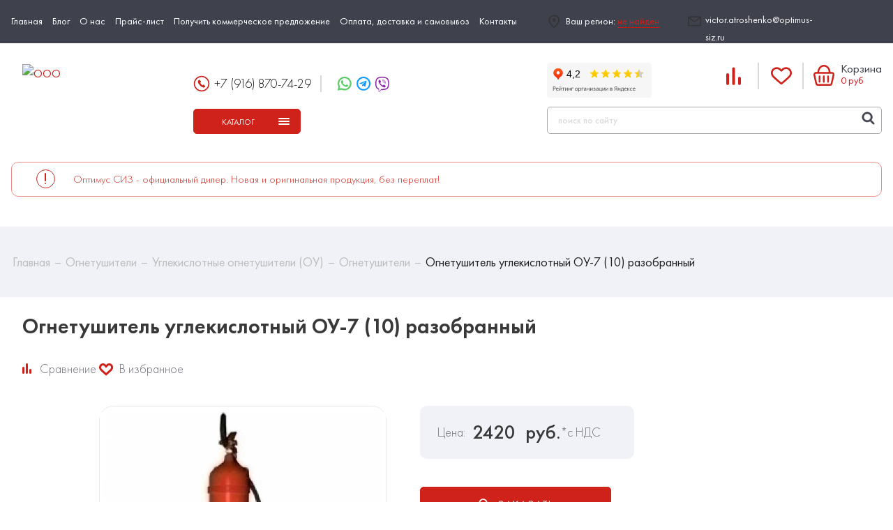

--- FILE ---
content_type: text/html; charset=UTF-8
request_url: https://optimus-siz.ru/catalog/prochee/pojarnoe-imuschestvo/ognetushitel-uglekislotnyiy-ou-7-10-razobrannyiy-507
body_size: 58604
content:
<!DOCTYPE html>
<html lang="ru-RU" class="no-js no-index store-pg prod-pg no-mobile">
<head>
	<meta http-equiv="Content-Type" content="text/html; charset=utf-8">

	<title>Огнетушитель углекислотный ОУ-7 (10) разобранный, купить по низкой цене с доставкой </title>

	<meta name="keywords" content="">
	<meta name="description" content="Огнетушитель углекислотный ОУ-7 (10) разобранный. Продажа средств защиты человека, изделий медицинского назначения. Профессиональная консультация и подбор продукции. Мы нацелены на повторные продажи, поэтому предлагаем самые низкие цены на рынке!">
	<meta name="format-detection" content="telephone=no" />
	<meta name="viewport" content="width=device-width, initial-scale=1.0, minimum-scale=1.0">
  
  <link rel="canonical" href="https://optimus-siz.ru/catalog/prochee/pojarnoe-imuschestvo/ognetushitel-uglekislotnyiy-ou-7-10-razobrannyiy-507"/>

  <link rel="apple-touch-icon" sizes="192x192" href="https://optimus-siz.ru/app-optimus-192.png">
  <link rel="apple-touch-icon" sizes="512x512" href="https://optimus-siz.ru/app-optimus-512.png">

	<meta property="og:type" content="website">
	<meta property="og:site_name" content="">
	<meta property="og:title" content="Огнетушитель углекислотный ОУ-7 (10) разобранный, купить по низкой цене с доставкой ">
	<meta property="og:description" content="Огнетушитель углекислотный ОУ-7 (10) разобранный. Продажа средств защиты человека, изделий медицинского назначения. Профессиональная консультация и подбор продукции. Мы нацелены на повторные продажи, поэтому предлагаем самые низкие цены на рынке!">
	<meta property="og:url" content="https://optimus-siz.ru/catalog/prochee/pojarnoe-imuschestvo/ognetushitel-uglekislotnyiy-ou-7-10-razobrannyiy-507">
	<meta property="og:locale" content="ru_RU">
	<meta property="og:image" content="https://optimus-siz.ru/assets/images/logo.svg">
	<meta property="og:image:width" content="968">
	<meta property="og:image:height" content="504">

	<meta name="twitter:card" content="summary">
	<meta name="twitter:title" content="Огнетушитель углекислотный ОУ-7 (10) разобранный, купить по низкой цене с доставкой ">
	<meta name="twitter:description" content="Огнетушитель углекислотный ОУ-7 (10) разобранный. Продажа средств защиты человека, изделий медицинского назначения. Профессиональная консультация и подбор продукции. Мы нацелены на повторные продажи, поэтому предлагаем самые низкие цены на рынке!">
	<meta name="twitter:image" content="https://optimus-siz.ru/assets/images/logo.svg">
	<meta name="twitter:url" content="https://optimus-siz.ru/catalog/prochee/pojarnoe-imuschestvo/ognetushitel-uglekislotnyiy-ou-7-10-razobrannyiy-507">
	<meta name="twitter:domain" content="https://optimus-siz.ru/">
	<meta name="twitter:site" content="@optimus_ru">
	<meta name="twitter:creator" content="@optimus_ru">

  <link rel="apple-touch-icon" sizes="57x57" href="/assets/images/favicon/app-optimus-192.png">
  <link rel="apple-touch-icon" sizes="60x60" href="/assets/images/favicon/app-optimus-192.png">
  <link rel="apple-touch-icon" sizes="72x72" href="/assets/images/favicon/app-optimus-192.png">
  <link rel="apple-touch-icon" sizes="76x76" href="/apple-icon-76x76.png">
  <link rel="apple-touch-icon" sizes="114x114" href="/assets/images/favicon/app-optimus-192.png">
  <link rel="apple-touch-icon" sizes="120x120" href="/assets/images/favicon/app-optimus-192.png">
  <link rel="apple-touch-icon" sizes="144x144" href="/assets/images/favicon/app-optimus-512.png">
  <link rel="apple-touch-icon" sizes="152x152" href="/assets/images/favicon/app-optimus-512.png">
  <link rel="apple-touch-icon" sizes="180x180" href="/assets/images/favicon/app-optimus-512.png">
  <link rel="icon" type="image/png" sizes="192x192"  href="/app-optimus-512.png">
  <link rel="icon" type="image/png" sizes="32x32" href="/assets/images/favicon/favicon-32x32.png">
  <link rel="icon" type="image/png" sizes="96x96" href="/assets/images/favicon/favicon-96x96.png">
  <link rel="icon" type="image/png" sizes="16x16" href="/assets/images/favicon/favicon-16x16.png">
  <link rel="manifest" href="/assets/images/favicon/manifest.json">
  <meta name="msapplication-TileColor" content="#ffffff">
  <meta name="msapplication-TileImage" content="/assets/images/favicon/ms-icon-144x144.png">
  <meta name="theme-color" content="#ce221a">

      <style>@charset "UTF-8";progress,sub,sup{vertical-align:baseline}button,hr,input{overflow:visible}*,legend{padding:0}.ico,.slick-slider{-moz-user-select:none;-ms-user-select:none}.articles .devider:after,.catalog-item__icons:after,.catalog-rule-block:after,.catalog-tabs__content>div:after,.changepass-block .field.bottom:after,.changepass-block .field:after,.clearfix:after,.container:after,.listview:after,.login-block .field.bottom:after,.login-block .field:after,.news-list .news-block__item:after,.pagination-wrapper:after,.photos_list .devider-2:after,.photos_list .devider-4:after,.profile-table .field.bottom:after,.profile-table .field:after,.register-block .field.bottom:after,.register-block .field:after,.restore-pass-block .field.bottom:after,.restore-pass-block .field:after,.sender-block-form:after,.slick-track:after{clear:both}.loaded .aniback-block>.top,.slick-loading .slick-slide,.slick-loading .slick-track{visibility:hidden}.slick-list,main,svg:not(:root){overflow:hidden}h2,h3{color:#ce221a}.catalog-h1,.ico,button,select{text-transform:none}.aniback-block,.slick-slide.dragging img{pointer-events:none}*{box-sizing:border-box;margin:0}html{font-family:sans-serif;-ms-text-size-adjust:100%;-webkit-text-size-adjust:100%}article,aside,details,figcaption,figure,footer,header,main,menu,nav,section,summary{display:block}audio,canvas,progress,video{display:inline-block}audio:not([controls]){display:none;height:0}[hidden],template{display:none}a{background-color:transparent;-webkit-text-decoration-skip:objects}a:active,a:hover{outline-width:0}abbr[title]{border-bottom:none;text-decoration:underline;text-decoration:underline dotted}b,strong{font-weight:bolder}dfn{font-style:italic}mark{background-color:#ff0;color:#000}small{font-size:80%}sub,sup{font-size:75%;line-height:0;position:relative}sub{bottom:-.25em}sup{top:-.5em}img{border-style:none}code,kbd,pre,samp{font-family:monospace,monospace;font-size:1em}figure{margin:1em 40px}hr{box-sizing:content-box;height:0}.slick-slider,legend{box-sizing:border-box}button,input,select,textarea{font:inherit;margin:0}optgroup{font-weight:700}[type=reset],[type=submit],button,html [type=button]{-webkit-appearance:button}[type=button]::-moz-focus-inner,[type=reset]::-moz-focus-inner,[type=submit]::-moz-focus-inner,button::-moz-focus-inner{border-style:none;padding:0}[type=button]:-moz-focusring,[type=reset]:-moz-focusring,[type=submit]:-moz-focusring,button:-moz-focusring{outline:ButtonText dotted 1px}legend{color:inherit;display:table;max-width:100%;white-space:normal}textarea{overflow:auto}[type=checkbox],[type=radio]{box-sizing:border-box;padding:0}.col-10,.col-2,.col-3,.col-4,.col-6,.col-8,.col-9{padding:0 1em;float:left}[type=number]::-webkit-inner-spin-button,[type=number]::-webkit-outer-spin-button{height:auto}[type=search]{-webkit-appearance:textfield;outline-offset:-2px}[type=search]::-webkit-search-cancel-button,[type=search]::-webkit-search-decoration{-webkit-appearance:none}::-webkit-input-placeholder{color:inherit;opacity:.54}::-webkit-file-upload-button{-webkit-appearance:button;font:inherit}.col-2{width:16.67%}.col-3{width:25%}.col-4{width:33.33%}.col-6{width:50%}.col-8{width:66.67%}.col-9{width:75%}.col-10{width:83.33%}.col-12{float:left;padding:0 1em;width:100%}.col-3-r,.col-4-r,.col-6-r{float:right;padding:0 1em}.col-3-r{width:25%}.col-4-r{width:33.333%}.col-6-r{width:50%}@media only screen and (max-width:992px){.col-2{width:25%}.col-3{width:33.34%}}@media only screen and (max-width:768px){.col-2,.col-3,.col-4{width:50%}.col-6{width:100%}.col-3-r,.col-4-r{width:50%}.col-6-r{width:100%}}@media only screen and (max-width:480px){.col-3,.col-3-r,.col-4,.col-4-r,.col-6,.col-6-r{width:100%}}.preloader{display:block;position:fixed;left:50%;top:50%;width:100px;height:100px;margin:-50px 0 0 -50px;border-radius:50%;border:6px solid transparent;border-top-color:#ce221a;animation:spin 2s linear infinite;z-index:3}.preloader:after,.preloader:before{position:absolute;content:""}.preloader:after{top:12px;left:12px;right:12px;bottom:12px;border-radius:50%;border:6px solid transparent;border-top-color:#a81d16;animation:spin 1.5s linear infinite}.preloader:before{top:3px;left:3px;right:3px;bottom:3px;border-radius:50%;border:6px solid transparent;border-top-color:rgba(253,31,36,.7);animation:spin 3s linear infinite}.aniback-block{position:fixed;top:0;bottom:0;left:-2em;right:-2em;z-index:50}.aniback-block>.bottom,.aniback-block>.top{background:#fff;position:absolute;left:0;right:0;height:50%}.slick-list,.slick-slide,.slick-slider,.slick-track{position:relative}.aniback-block>.top{top:0}.aniback-block>.bottom{top:50%}.loaded .aniback-block>.top{transform:translateY(-100%);transition:transform .6s cubic-bezier(.22,.61,.38,.71),visibility .5s}.loaded .aniback-block>.bottom{transform:translateY(100%);transition:transform .6s cubic-bezier(.22,.61,.38,.71),visibility .6s;visibility:hidden}@-webkit-keyframes spin{0%{transform:rotate(0)}100%{transform:rotate(360deg)}}@keyframes spin{0%{transform:rotate(0)}100%{transform:rotate(360deg)}}.slick-slider{display:block;-webkit-touch-callout:none;-webkit-user-select:none;user-select:none;-ms-touch-action:pan-y;touch-action:pan-y;-webkit-tap-highlight-color:transparent}.slick-list{display:block;margin:0;padding:0}.slick-list:focus{outline:0}.slick-list.dragging{cursor:pointer;cursor:hand}.slick-slider .slick-list,.slick-slider .slick-track{transform:translate3d(0,0,0)}.slick-track{left:0;top:0;display:block;margin-left:auto;margin-right:auto}.slick-track:after,.slick-track:before{content:"";display:table}.slick-slide{float:left;height:100%;min-height:1px;outline:0;display:none}.slick-slide:focus,.slick-slide>a{outline:0}[dir=rtl] .slick-slide{float:right}.slick-slide img{display:block}.slick-slide.slick-loading img{display:none}.slick-initialized .slick-slide{display:block}.slick-vertical .slick-slide{display:block;height:auto;border:1px solid transparent}.slick-arrow.slick-hidden{display:none}.slick-arrow{background:rgba(255,255,255,.55);border-radius:50%;border:none;cursor:pointer;display:block;position:absolute;margin:-33px 0 0;outline:0;top:50%;height:66px;text-indent:-9999px;width:66px;z-index:2}@media only screen and (max-width:992px){.slick-arrow{margin:-24px 0 0;height:48px;width:48px}}.slick-vertical .slick-arrow{left:50%;margin:0 0 0 -14px;right:auto}.slick-vertical .slick-prev{top:auto;bottom:-30px}.slick-vertical .slick-prev:before{margin:-8px 0 0 -3px;transform:rotate(-90deg)}.slick-vertical .slick-next{top:-30px}.slick-vertical .slick-next:before{margin:-9px 0 0 -3px;transform:rotate(-90deg)}.slick-prev{left:0}.slick-next:before,.slick-prev:before{border-radius:50%;left:50%;text-indent:0;position:absolute;content:'';top:50%}.slick-prev:before{background:url([data-uri]) no-repeat;margin:-33px 0 0 -33px;height:66px;width:66px}@media only screen and (max-width:992px){.slick-prev:before{margin:-24px 0 0 -24px;height:48px;width:48px}}.slick-next{right:0}.slick-next:before{background:url([data-uri]) no-repeat;margin:-33px 0 0 -33px;height:66px;width:66px}@media only screen and (max-width:992px){.slick-next:before{margin:-24px 0 0 -24px;height:48px;width:48px}}.no-mobile .slick-prev:hover:before{background:url([data-uri]) no-repeat #fff}.no-mobile .slick-next:hover:before{background:url([data-uri]) no-repeat #fff}.slick-dots{display:block;list-style:none;padding:0 1em;position:absolute;left:1em;right:1em;bottom:1em;text-align:center;z-index:2}.slick-dots>li{display:inline-block;height:auto;width:auto}.slick-dots>li>button{background:0 0;border:none;border-radius:50%;cursor:default;outline:0;position:relative;height:28px;text-indent:-9999px;width:28px}.slick-dots>li>button:after{background:#B8CEE1;border:2px solid #B8CEE1;border-radius:50%;content:'';position:absolute;top:50%;left:50%;margin:-5px 0 0 -5px;height:10px;width:10px}.content-inner,.no-index main{position:relative}.slick-dots>li:not(.slick-active)>button{cursor:pointer}.slick-dots>li.slick-active>button{pointer-events:none;-webkit-tap-highlight-color:transparent}.button,.catalog-tabs section>label,.compare-cats .trashAll,.mobile .menu-button,.nav-left .menu_level_1>li,.select-wrapper>select,a{-webkit-tap-highlight-color:rgba(0,0,0,.15)}.slick-dots>li.slick-active>button:after{background:0 0;border-color:#ce221a}@font-face{font-family:fontello;src:url(/assets/fonts/fontello/fontello.eot?36945727);src:url(/assets/fonts/fontello/fontello.eot?36945727#iefix) format("embedded-opentype"),url(/assets/fonts/fontello/fontello.woff2?36945727) format("woff2"),url(/assets/fonts/fontello/fontello.woff?36945727) format("woff"),url(/assets/fonts/fontello/fontello.ttf?36945727) format("truetype"),url(/assets/fonts/fontello/fontello.svg?36945727#fontello) format("svg");font-weight:400;font-style:normal}@font-face{font-family:'Futura PT';src:url(/assets/fonts/futurapt/FuturaPT-Light.eot);src:local("Futura PT Light"),local("FuturaPT-Light"),url(/assets/fonts/futurapt/FuturaPT-Light.eot?#iefix) format("embedded-opentype"),url(/assets/fonts/futurapt/FuturaPT-Light.woff2) format("woff2"),url(/assets/fonts/futurapt/FuturaPT-Light.woff) format("woff"),url(/assets/fonts/futurapt/FuturaPT-Light.ttf) format("truetype");font-weight:300;font-style:normal}@font-face{font-family:'Futura PT';src:url(/assets/fonts/futurapt/FuturaPT-Book.eot);src:local("Futura PT Book"),local("FuturaPT-Book"),url(/assets/fonts/futurapt/FuturaPT-Book.eot?#iefix) format("embedded-opentype"),url(/assets/fonts/futurapt/FuturaPT-Book.woff2) format("woff2"),url(/assets/fonts/futurapt/FuturaPT-Book.woff) format("woff"),url(/assets/fonts/futurapt/FuturaPT-Book.ttf) format("truetype");font-weight:400;font-style:normal}@font-face{font-family:'Futura PT';src:url(/assets/fonts/futurapt/FuturaPT-Medium.eot);src:local("Futura PT Medium"),local("FuturaPT-Medium"),url(/assets/fonts/futurapt/FuturaPT-Medium.eot?#iefix) format("embedded-opentype"),url(/assets/fonts/futurapt/FuturaPT-Medium.woff2) format("woff2"),url(/assets/fonts/futurapt/FuturaPT-Medium.woff) format("woff"),url(/assets/fonts/futurapt/FuturaPT-Medium.ttf) format("truetype");font-weight:500;font-style:normal}@font-face{font-family:'Futura PT';src:url(/assets/fonts/futurapt/FuturaPT-Demi.eot);src:local("Futura PT Demi"),local("FuturaPT-Demi"),url(/assets/fonts/futurapt/FuturaPT-Demi.eot?#iefix) format("embedded-opentype"),url(/assets/fonts/futurapt/FuturaPT-Demi.woff2) format("woff2"),url(/assets/fonts/futurapt/FuturaPT-Demi.woff) format("woff"),url(/assets/fonts/futurapt/FuturaPT-Demi.ttf) format("truetype");font-weight:600;font-style:normal}@font-face{font-family:'Futura PT';src:url(/assets/fonts/futurapt/FuturaPT-Bold.eot);src:local("Futura PT Bold"),local("FuturaPT-Bold"),url(/assets/fonts/futurapt/FuturaPT-Bold.eot?#iefix) format("embedded-opentype"),url(/assets/fonts/futurapt/FuturaPT-Bold.woff2) format("woff2"),url(/assets/fonts/futurapt/FuturaPT-Bold.woff) format("woff"),url(/assets/fonts/futurapt/FuturaPT-Bold.ttf) format("truetype");font-weight:700;font-style:normal}@font-face{font-family:'Futura PT';src:url(/assets/fonts/futurapt/FuturaPT-ExtraBold.eot);src:local("Futura PT Extra Bold"),local("FuturaPT-ExtraBold"),url(/assets/fonts/futurapt/FuturaPT-ExtraBold.eot?#iefix) format("embedded-opentype"),url(/assets/fonts/futurapt/FuturaPT-ExtraBold.woff2) format("woff2"),url(/assets/fonts/futurapt/FuturaPT-ExtraBold.woff) format("woff"),url(/assets/fonts/futurapt/FuturaPT-ExtraBold.ttf) format("truetype");font-weight:800;font-style:normal}.container{padding:0 1em;margin:0 auto;max-width:1328px;width:100%}.row{margin:0 -1em}main{min-height:calc(100vh - 534px);width:100%}.content-inner{z-index:2}aside{float:left;padding:0 22px 0 15px;width:310px}.cat-pg aside{width:343px}.cat-pg .content-block{float:right;width:calc(100% - 343px)}@media only screen and (max-width:768px){.cat-pg aside{background:#fff;position:fixed;bottom:0;top:0;overflow-x:hidden;overflow-y:scroll;float:none;padding:0;opacity:0;transition:opacity .2s ease-out;visibility:hidden;width:100%;z-index:100;-webkit-overflow-scrolling:touch}.cat-pg aside.open{opacity:1;visibility:visible}.cat-pg aside::-webkit-scrollbar-button{background-image:none;background-repeat:no-repeat;width:5px;height:0}.cat-pg aside::-webkit-scrollbar-track{background-color:#f1f1f1}.cat-pg aside::-webkit-scrollbar-thumb{border-radius:2px;background-color:#ce221a}.cat-pg aside::-webkit-resizer{background-image:none;background-repeat:no-repeat;width:5px;height:0}.cat-pg aside::-webkit-scrollbar{width:5px}.cat-pg .content-block{float:none;width:100%}}.error .content-block{float:none;width:100%!important}.content-block,.content-block.no-aside{float:none;width:100%}.content-block{padding:0 1em;margin:0 auto 3em;max-width:1328px;position:relative;z-index:2}.content-block.compare{margin:0 0 3em}.content-block.login{float:left;width:50%}.content-block.login .content-inner{margin-top:0;min-height:auto}.content-block.login .col-4{padding:0 1em 0 0;width:120px}.content-block.login .col-8{padding:0 0 0 1em;width:calc(100% - 120px)}.fav-pg .fav-block{margin:3em 0 0}@media only screen and (max-width:1200px){.fav-pg .fav-block{margin:2em 0 0}}@media only screen and (max-width:768px){.content-block.login{width:100%}.fav-pg .fav-block{margin:1em 0 0}}.pre-register{float:right;padding:0 1em;width:50%}@media only screen and (max-width:768px){.pre-register{width:100%}}.account .content-block{float:right;width:calc(100% - 310px)}input::-ms-clear{display:none}body{background:#fff;font:400 16px/1.8 "Futura PT",Helvetica,sans-serif;color:#393939;overflow-x:hidden;height:auto;-webkit-overflow-scrolling:touch;-webkit-font-smoothing:antialiased;-webkit-text-size-adjust:none}h1,h2{line-height:1.2}table{border-collapse:collapse}ul{margin-top:0;margin-bottom:0}.content ol,.content ul{padding-left:18px}h1{color:#343434;font-size:38px;font-weight:700;margin:0}@media only screen and (max-width:1200px){h1{font-size:32px}}@media only screen and (max-width:768px){h1{font-size:28px}}h2{font-size:16px}h3{font-size:14px}h1,h2,h3,h4,h5,h6,p{padding:0 0 1em}.catalog-h1{color:#393939;font-weight:600;font-size:26px;line-height:39px;text-align:left}.cookie-warning>.container,.noscript_alert{text-align:center}a{color:#ce221a;text-decoration:none}.no-mobile a:hover,a:hover{color:#a81d16;text-decoration:none}a:hover{transition:color .3s ease}.no-mobile a{transition:color .3s ease-out}.no-mobile a:hover{transition:color .3s ease}.ico{font-family:fontello;display:block;position:absolute;top:50%;left:50%;-webkit-user-select:none;user-select:none;-webkit-font-smoothing:antialiased}.breadcrumbs>.container,.content{position:relative}.alert{color:red}.noscript_alert{margin-bottom:10px;padding:5px;border:1px solid red}.noscript_alert>span{font-weight:700;color:red}fieldset{border:none;padding:0;margin:0}fieldset>legend{color:#343434;font-weight:700;font-size:18px}.breadcrumbs{background:#F1F2F7;color:#222;display:block;font-size:18px;line-height:1.2;padding:40px 0;margin:0 0 25px}.breadcrumbs>.container>ol{display:block;list-style:none}.breadcrumbs>.container>ol>li{display:inline-block}.breadcrumbs>.container>ol>li>a>span{color:#BDBDBD;position:relative}.breadcrumbs>.container>ol>li>a>span:after{content:'–';display:inline-block;padding:0 6px}.breadcrumbs>.container>ol>li>a:hover>span{color:#ce221a;transition:.3s ease-out}.content img{height:auto;max-width:800px}@media only screen and (max-width:992px){.content img{max-width:500px}}@media only screen and (max-width:768px){.content img{max-width:100%}}@media only screen and (max-width:600px){.content img{max-width:300px}}@media only screen and (max-width:400px){.content img{max-width:100%}}.button,.compare-cats .trashAll{background:#ce221a;border-radius:5px;border:1px solid #ce221a;display:inline-block;color:#fff;cursor:pointer;font-size:12px;outline:0;height:36px;line-height:36px;padding:0 14px;pointer-events:all;min-width:182px;text-align:center;text-decoration:none;text-transform:uppercase;transition:.2s ease-out;-webkit-user-select:none;-moz-user-select:none;-ms-user-select:none;user-select:none;white-space:nowrap;-webkit-appearance:none}.button.disabled,.compare-cats .disabled.trashAll{background:#aaa;cursor:default;pointer-events:none}.button.--inverse,.compare-cats .--inverse.trashAll{background:#fff;color:#ce221a}.compare-cats .no-mobile .--inverse.trashAll:hover,.no-mobile .button.--inverse:hover,.no-mobile .compare-cats .--inverse.trashAll:hover{background:#ce221a;color:#fff;transition:all .3s ease;text-decoration:none}.compare-cats .no-mobile .trashAll:hover,.no-mobile .button:hover,.no-mobile .compare-cats .trashAll:hover{background:#fff;border-color:#ce221a;color:#ce221a;transition:all .3s ease;text-decoration:none}.hidden{display:none}.cookie-warning{background:#fff;border-top:3px solid #ce221a;box-shadow:0 1px 10px 4px rgba(0,0,0,.1);display:none;padding:.5em 0;position:fixed;bottom:0;left:0;right:0;z-index:100000000000}.cookie-warning.show{display:block}.cookie-warning__btn,.cookie-warning__text,.icon{display:inline-block;vertical-align:middle}.cookie-warning__text{color:#343434;font-size:13px;line-height:1.333;padding:7px 1em 7px 0}.compare-cats .cookie-warning__btn>.trashAll,.cookie-warning__btn>.button{height:34px;line-height:32px;min-width:120px}.yashare_text{text-align:right}html.ie9 *{border-radius:0!important}.locked .overlay{opacity:1;transition:opacity .2s cubic-bezier(0,0,0,1);visibility:visible}.icon{height:24px;width:24px;position:relative}.overlay{position:fixed;background:rgba(0,0,0,.5);top:0;left:0;right:0;bottom:0;opacity:0;visibility:hidden;z-index:50}.attention-block{margin:0 0 43px}.attention-block__wrapper{border:1px solid #EF8B86;border-radius:10px;padding:10px 25px 10px 88px;position:relative}.attention-block__wrapper>.icon{display:block;position:absolute;left:35px;top:50%;margin:-14px 0 0;height:27px;width:27px}@media only screen and (max-width:768px){.attention-block__wrapper{padding:10px 25px 10px 60px}.attention-block__wrapper>.icon{left:17px}}.attention-block__wrapper>span{color:#ce221a;display:inline-block;font-size:15px;font-weight:300;line-height:20px}.attention-block__wrapper>span>*{color:#ce221a!important;display:inline-block!important;font-size:15px!important;font-weight:300!important;line-height:20px!important;padding:0!important}.skidki-block{margin:50px 0 0}.skidki-block__wrapper{background:#FCDE4E;border-radius:31px;padding:44px 8%;position:relative;overflow:hidden}.skidki-block__wrapper:before{background:url(/assets/images/skidki.png) right no-repeat;background-size:cover;content:'';display:block;pointer-events:none;position:absolute;right:0;top:0;bottom:0;width:100%;z-index:1}.skidki-block__title{color:#000;font-size:33px;font-weight:500;line-height:34px;margin:0 0 35px}@media only screen and (max-width:1200px){.skidki-block__title{font-size:24px;line-height:25px}}@media only screen and (max-width:992px){.skidki-block__wrapper{padding:34px 7%}.skidki-block__title{font-size:21px;line-height:22px;margin:0 0 20px}}.skidki-block__text{position:relative;max-width:50%;z-index:2}@media only screen and (max-width:768px){.skidki-block__wrapper{padding:24px 6%}.skidki-block__wrapper:before{background-position:center}.skidki-block__title{margin:0 0 10px}.skidki-block__text{max-width:100%}}.categories-block{padding:70px 0;position:relative;margin:50px 0 89px;z-index:3}@media only screen and (max-width:1200px){.categories-block{padding:60px 0;margin:50px 0 70px}}@media only screen and (max-width:992px){.categories-block{padding:50px 0;margin:50px 0 60px}}@media only screen and (max-width:768px){.categories-block{padding:40px 0;margin:50px 0 40px}}.categories-block:before{background:#E7E9EF;border-top-left-radius:40px;border-bottom-left-radius:40px;content:'';display:block;pointer-events:none;position:absolute;right:0;top:0;bottom:0;width:95%;z-index:-1}@media only screen and (max-width:1520px){.categories-block:before{left:-50px;width:auto}}.categories-block__wrapper>.row{margin:0 -11px}@media only screen and (max-width:480px){.categories-block__wrapper>.row{margin:0 -8px}}.categories-block__wrapper>.row>.col-3{float:left;margin:0 0 22px;padding:0 11px;position:relative;width:25%}@media only screen and (max-width:768px){.categories-block__wrapper>.row>.col-3{width:33.33333%}}@media only screen and (max-width:480px){.categories-block__wrapper>.row>.col-3{padding:0 8px;margin:0 0 16px;width:50%}}.categories-block__item{padding:0 0 100%;position:relative;z-index:1}.categories-block__item-wrapper{background:#fff;border-radius:40px;box-shadow:0 10px 10px 20px rgba(219,219,219,.25);min-height:100%;position:absolute;overflow:hidden;top:0;right:0;bottom:0;left:0;z-index:1}@media only screen and (max-width:480px){.categories-block__item-wrapper{border-radius:30px}}.categories-block__item-wrapper:before{background:#eeeef2;border-radius:50%;content:'';display:block;pointer-events:none;position:absolute;left:-20%;height:70%;top:-20%;width:70%;z-index:1}.categories-block__item-wrapper>a{display:block;height:100%}.categories-block__image{display:block;padding:0 0 37%;margin:30px 28%;position:relative;z-index:2}.categories-block__image>figure{position:absolute;margin:0;top:0;right:0;left:0;bottom:0;z-index:2}.categories-block__image>figure>img{display:block;height:100%;max-width:400px;-o-object-fit:scale-down;object-fit:scale-down;opacity:1;width:100%}@media only screen and (max-width:1200px){.categories-block__image{margin:25px 29%}}@media only screen and (max-width:992px){.categories-block__image{margin:20px 31%}}@media only screen and (max-width:768px){.categories-block__image{margin:20px 30% 15px}}@media only screen and (max-width:600px){.categories-block__image{margin:15px 32% 10px}}@media only screen and (max-width:550px){.categories-block__image{margin:15px 33% 10px}}.categories-block__title{color:#393939;display:block;font-size:24px;font-weight:500;line-height:28px;padding:0 20px;position:relative;text-align:center;z-index:2}@media only screen and (max-width:1328px){.categories-block__title{font-size:22px;line-height:23px}}@media only screen and (max-width:1200px){.categories-block__title{font-size:20px;line-height:21px}}@media only screen and (max-width:992px){.categories-block__title{font-size:18px;line-height:19px;padding:0 15px}}@media only screen and (max-width:768px){.categories-block__title{padding:0 20px}}@media only screen and (max-width:600px){.categories-block__title{font-size:15px;line-height:14px;padding:0 15px}}@media only screen and (max-width:480px){.categories-block__image{margin:20px 31% 10px}.categories-block__title{font-size:18px;line-height:18px;padding:0 20px}}@media only screen and (max-width:400px){.categories-block__title{font-size:16px;line-height:16px;padding:0 15px}}@media only screen and (max-width:414px){.categories-block__title{font-size:14px;line-height:14px;padding:0 10px}}.categories-block__submenu{border-bottom-left-radius:40px;border-bottom-right-radius:40px;padding:15px 20px 20px;visibility:hidden}@media only screen and (max-width:1200px){.categories-block__submenu{padding:15px 20px 20px}}@media only screen and (max-width:992px){.categories-block__submenu{padding:15px 15px 20px}}@media only screen and (max-width:768px){.categories-block__submenu{padding:10px 12px 15px}}@media only screen and (max-width:600px){.categories-block__submenu{padding:10px 15px}}.categories-block__submenu>li{display:block;margin:0 0 5px;padding:0 0 0 23px;position:relative;z-index:6}@media only screen and (max-width:1200px){.categories-block__submenu>li{padding:0 0 0 23px}}@media only screen and (max-width:992px){.categories-block__submenu>li{padding:0 0 0 23px}}@media only screen and (max-width:768px){.categories-block__submenu>li{padding:0 0 0 23px}}@media only screen and (max-width:480px){.categories-block__submenu{border-bottom-left-radius:30px;border-bottom-right-radius:30px}.categories-block__submenu>li{padding:0 0 0 15px}}.categories-block__submenu>li:before{background:#fff;border-radius:50%;content:'';display:block;position:absolute;left:2px;top:10px;height:7px;width:7px}.categories-block__submenu>li>a{color:#fff;display:inline-block;font-size:19px;line-height:22px}@media only screen and (max-width:1200px){.categories-block__submenu>li>a{font-size:18px;line-height:21px}}@media only screen and (max-width:992px){.categories-block__submenu>li>a{font-size:16px;line-height:18px}}@media only screen and (max-width:768px){.categories-block__submenu>li>a{font-size:14px;line-height:15px}}@media only screen and (max-width:600px){.categories-block__submenu>li{padding:0 0 0 15px}.categories-block__submenu>li>a{font-size:15px;line-height:16px}}.categories-block__footer{margin:40px 0 0;text-align:center}.no-mobile .categories-block__submenu>li>a:hover{color:#fff;opacity:.7}.no-mobile .categories-block__item:hover{z-index:2}.no-mobile .categories-block__item:hover>.categories-block__item-wrapper{background:#CE221A;bottom:auto;box-shadow:3px 10px 20px 0 #C89997}.no-mobile .categories-block__item:hover>.categories-block__item-wrapper:before{background:#D9D9D9;left:-20%;height:auto;top:-20%;opacity:.3;padding:0 0 88%;width:88%}.no-mobile .categories-block__item:hover .categories-block__image{margin:30px calc(56% - 20px) 30px 20px}@media only screen and (max-width:1200px){.no-mobile .categories-block__item:hover .categories-block__image{margin:25px calc(58% - 15px) 25px 15px}}@media only screen and (max-width:992px){.no-mobile .categories-block__item:hover .categories-block__image{margin:20px calc(62% - 15px) 20px 15px}}@media only screen and (max-width:768px){.no-mobile .categories-block__item:hover .categories-block__image{margin:15px calc(68% - 12px) 15px 12px}}@media only screen and (max-width:600px){.no-mobile .categories-block__item:hover .categories-block__image{margin:20px calc(60% - 15px) 20px 15px}}@media only screen and (max-width:550px){.no-mobile .categories-block__item:hover .categories-block__image{margin:15px calc(66% - 12px) 15px 12px}}@media only screen and (max-width:480px){.categories-block__submenu>li>a{font-size:14px;line-height:15px}.no-mobile .categories-block__item:hover .categories-block__image{margin:20px calc(62% - 20px) 20px 20px}}@media only screen and (max-width:400px){.no-mobile .categories-block__item:hover .categories-block__image{margin:20px calc(62% - 15px) 20px 15px}}@media only screen and (max-width:414px){.no-mobile .categories-block__item:hover .categories-block__image{margin:20px calc(62% - 10px) 20px 10px}}.no-mobile .categories-block__item:hover .categories-block__title{color:#fff;text-align:left}.no-mobile .categories-block__item:hover .categories-block__submenu{visibility:visible}.about-block{padding:45px 0 67px;margin:0 0 80px}.about-block__image{float:left;padding:0 7% 0 1em;position:relative;width:40%}.about-block__image>img{display:block;height:auto;max-width:416px;position:relative;width:100%;z-index:2}.about-block__image:after,.about-block__image:before{border-radius:30px;content:'';display:block;position:absolute}.about-block__image:before{background:#F1F2F7;left:-44px;top:-44px;height:196px;width:196px;z-index:1}.about-block__image:after{background:#CE221A;right:11%;bottom:-35px;height:140px;width:140px;z-index:3}.about-block__text{float:left;padding:0 1em;width:60%}.about-block__btn{margin:30px 0 0}.adventages-block{margin:0 0 80px}.adventages-block>.container>.row{display:-ms-flexbox;display:flex;-ms-flex-wrap:nowrap;flex-wrap:nowrap;margin:0 -33px}.adventages-block__item{float:left;padding:0 0 25%;text-align:center;width:25%;position:relative}@media only screen and (max-width:1440px){.adventages-block__item{padding:0 0 27%}}@media only screen and (max-width:1328px){.adventages-block__item{padding:0 0 29%}}.adventages-block__item:nth-child(1),.adventages-block__item:nth-child(3){margin:8% 0 0}.adventages-block__item:nth-child(2),.adventages-block__item:nth-child(4){margin:0 0 8%}.adventages-block__item:nth-child(3) .adventages-block__icon{padding:28px 21px 21px}.adventages-block__icon{border-radius:50%;display:inline-block;padding:21px;margin:0 0 25px;height:112px;width:112px}.adventages-block__item-wrapper{background:#F1F2F7;border-radius:40px;padding:2.5em 1em 1em;position:absolute;left:34px;right:34px;top:1em;bottom:1em}@media only screen and (max-width:1440px){.adventages-block__item-wrapper{padding:0 0 27%}}@media only screen and (max-width:1328px){.adventages-block__item-wrapper{padding:0 0 29%}}.adventages-block__title{color:#393939;font-weight:600;font-size:24px;padding:0 10px;line-height:28px;text-align:center}@media only screen and (max-width:1328px){.adventages-block__title{font-size:22px;line-height:25px}}@media only screen and (max-width:1200px){.adventages-block__title{font-size:20px;line-height:24px}}@media only screen and (max-width:992px){.adventages-block__title{font-size:18px;line-height:23px}}@media only screen and (max-width:768px){.adventages-block__title{font-size:16px;line-height:28px}}.loader{background:url(/assets/images/loader.svg) no-repeat;position:fixed;top:50%;left:50%;margin:-34px 0 0 -34px;width:68px;height:68px;z-index:200}#ajaxedsearch{position:absolute;z-index:-1;width:1px;height:1px;overflow:hidden}.pagination{margin:4em 0 3em;text-align:center}.pagination-title{color:#393939;cursor:default;display:inline-block;font-size:13px;height:26px;margin:0 1em 0 0;vertical-align:middle}.pagination-wrapper{color:#393939;display:inline-block;font-size:15px;vertical-align:middle}.pagination-wrapper>a,.pagination-wrapper>span{display:block;float:left;height:30px;line-height:28px;margin:0 6px 0 0;text-align:center;width:32px}.pagination-wrapper>.empty{background:#e7e7e8;border:none}.pagination-wrapper>a:not(.show-all){border-radius:3px;background:#e7e7e8;color:#3d3d3d}.pagination-wrapper>a.show-all{margin:0;width:auto}.pagination-wrapper>a.active{color:#393939;pointer-events:none;text-decoration:none}.pagination-wrapper>a.active:not(.show-all){border-radius:3px;background:#4d4d4e;color:#fff;cursor:default}.pagination-wrapper>a.active.show-all{cursor:default}.pagination-wrapper>span{border:1px solid #ce221a;border-radius:3px;background:#ce221a;color:#3d3d3d;cursor:default}.button-up,.check-agree label,.checkbox+label,.improve-block>span:not(.icon),.new-geo-town,.radio+label,.select-wrapper>select{cursor:pointer}.no-mobile .pagination-wrapper>a:not(.show-all):hover{background:#ce221a;color:#fff;transition:.3s ease-out}.h2title{color:#343434;font-size:26px;font-weight:700;line-height:31px;padding:0 0 1em;position:relative;text-transform:uppercase}@media only screen and (max-width:1328px){.h2title{font-size:25px;line-height:30px}}@media only screen and (max-width:1200px){.h2title{font-size:24px;line-height:28px}}@media only screen and (max-width:768px){.h2title{font-size:23px;line-height:26px}}@media only screen and (max-width:480px){.h2title{font-size:21px;line-height:25px}}input::-webkit-input-placeholder{color:#bbb;font-size:15px}input::-moz-placeholder{color:#bbb;font-size:15px}input:-moz-placeholder{color:#bbb;font-size:15px}input:-ms-input-placeholder{color:#bbb;font-size:15px}.contact-block>iframe{border:none}@media only screen and (max-width:1328px){input::-webkit-input-placeholder{font-size:14px}input::-moz-placeholder{font-size:14px}input:-moz-placeholder{font-size:14px}input:-ms-input-placeholder{font-size:14px}.contact-block{min-height:340px}.contact-block>ymaps{height:340px!important}}.video-responsive{position:relative;padding-bottom:42%;height:0;overflow:hidden;margin:0 auto;max-width:73%}.video-responsive embed,.video-responsive iframe,.video-responsive object{position:absolute;top:0;left:0;width:100%;height:100%}.radio:not(checked)+label:after,.radio:not(checked)+label:before{top:50%;border-radius:50%;content:''}.red-star,.red__star{color:rgba(253,31,36,.7);font-size:16px;line-height:16px;display:inline-block;vertical-align:top;margin-right:4px}.radio{vertical-align:top;width:17px;height:17px;margin:0 6px 0 0}.radio:not(checked){position:absolute;visibility:hidden}.radio:not(checked)+label{position:relative;padding:0 0 0 35px}.radio:not(checked)+label:before{background:#e8e8e8;position:absolute;margin-top:-8px;left:0;width:16px;height:16px}.radio:not(checked)+label:after{position:absolute;left:4px;width:8px;height:8px;margin-top:-4px;background:#ce221a;opacity:0;transition:background .2s ease}.radio:checked+label:after{opacity:1}.checkbox+label{vertical-align:middle;-webkit-user-select:none;-moz-user-select:none;-ms-user-select:none;user-select:none}.checkbox:not(checked){position:absolute;visibility:hidden}.checkbox:not(checked)+label{position:relative;padding:0 0 0 27px}.checkbox:not(checked)+label:before{background:#fff;border-radius:2px;border:1px solid #cacaca;content:'';position:absolute;top:0;left:0;width:18px;height:18px}.checkbox:not(checked)+label:after{background-image:url([data-uri]);content:'';position:absolute;top:5px;left:5px;opacity:0;height:10px;visibility:hidden;width:11px}.checkbox:checked+label:after{opacity:1;transition:opacity .2s ease;visibility:visible}.select-wrapper{position:relative}.select-wrapper:after{content:'';display:block;border-style:solid;border-width:5px 4px 0;border-color:#474747 transparent transparent;pointer-events:none;position:absolute;top:50%;right:1em;z-index:1;margin-top:-3px}.contacts-find:before,.contacts-wrapper:before{content:'';bottom:0;right:-1000px}.select-wrapper>select{background:#f0f1f5;border:none;border-radius:3px;display:block;font-family:inherit;font-size:15px;color:#4a4c4b;height:40px;line-height:39px;outline:0;padding:0 2.5em 0 1em;width:100%;-webkit-appearance:none;-moz-appearance:none;appearance:none}.contacts-wrapper{padding:120px 0 100px;position:relative}.contacts-wrapper>.row{margin:0 -11px;position:relative;top:-60px}.contacts-wrapper>.row>.col-3{padding:0 11px}.contacts-wrapper:before{background:linear-gradient(to top,#960D06,#CE221A);display:block;position:absolute;left:-1000px;top:250px;z-index:-1}.contacts-item__mail>.icon,.contacts-item__phones>.icon,.contacts-item__skype>.icon{left:0;height:18px;width:18px;display:block}.contacts-item{position:relative}.contacts-item__title{color:#ce221a;font-size:20px;font-weight:500;line-height:45px;text-transform:uppercase;margin:0 0 20px;text-align:center}.contacts-item__mail,.contacts-item__phones,.contacts-item__skype{padding:0 0 0 30px;position:relative}.contacts-item__skype{color:#393939;font-size:18px;font-weight:600;line-height:40px}.contacts-item__phones>.icon{position:absolute;top:9px}.contacts-item__phones>ul{display:block;padding:0}.contacts-item__phones>ul>li{display:block}.contacts-item__phones>ul>li>a{color:#393939;font-size:20px;font-weight:500;line-height:40px}.contacts-item__phones>ul>li>a>span{font-weight:600}.contacts-item__mail>.icon{position:absolute;top:9px}.contacts-item__mail>a{color:#393939;font-size:18px;font-weight:600;line-height:40px}.contacts-item__skype>.icon{position:absolute;top:5px}.contacts-item__icon{border-radius:50%;border:1px solid #CDCDCD;background:#FFF;padding:17px;position:absolute;top:-60px;left:50%;margin:0 0 0 -60px;height:119px;width:119px;z-index:2}.contacts-item__icon>.icon{border-radius:83px;background:rgba(206,34,26,.1);display:block;height:83px;width:83px}.contacts-item__icon>.icon.phone{padding:22px}.contacts-item__icon>.icon.time{padding:19px}.contacts-item__icon>.icon.map{padding:20px 24px}.contacts-item__icon>.icon.req{padding:18px 25px}.contacts-item__wrapper{background:#fff;border:1px solid #cdcdcd;border-radius:20px 20px 20px 0;padding:85px 26px 30px}.contacts-item__data>.times>div{color:#393939;font-size:18px;font-weight:400;line-height:20px}.contacts-item__data>.times>div>span{font-weight:600}.contacts-item__data>.adr>div{color:#393939;font-size:18px;font-weight:400;line-height:20px}.contacts-item__data>.adr>div>span{display:inline-block;font-weight:600;line-height:22px}.contacts-item__data>.req>div{color:#393939;font-size:18px;font-weight:400;line-height:20px}.contacts-item__data>.req>div>span{display:inline-block;font-weight:600;line-height:22px}.contacts-form>.feedback-form{margin:0 auto;max-width:856px}.contacts-form__title{color:#FFF;text-align:center;font-size:26px;font-weight:700;line-height:40px;margin:0 0 60px;text-transform:uppercase}.compare-cats .contacts-form .trashAll,.contacts-form .button,.contacts-form .compare-cats .trashAll{background:#fff;border-color:#fff;color:#ce221a;font-size:16px;font-weight:500;line-height:43px;height:44px;width:240px}.flexbox .contacts-item,.flexbox .contacts-item__wrapper{height:100%}.flexbox .contacts-wrapper>.row{display:-ms-flexbox;display:flex;-ms-flex-wrap:nowrap;flex-wrap:nowrap}.flexbox .contacts-wrapper>.row>.col-3{float:none}.contacts-find{padding:125px 0 180px;position:relative;margin:0 0 50px}.contacts-find>.row>.col-6{width:45%}.contacts-find>.row>.col-6:last-child{padding:0 5% 0 1em;width:55%}.contacts-find:before{background:#F1F2F7;display:block;pointer-events:none;position:absolute;top:0;left:-1000px;z-index:-1}.contacts-find__text{color:#393939;font-size:16px;line-height:28px;margin:0 0 70px}.contacts-find__img{position:relative}.contacts-find__img>img{border-radius:16px;display:block;height:auto;max-width:636px;width:100%}.contacts-find__img:after,.contacts-find__img:before{border-radius:22px;content:'';position:absolute;display:block}.contacts-find__img:after{background:#fff;left:-70px;top:-60px;height:242px;width:242px;z-index:-1}.contacts-find__img:before{background:#ce221a;right:-30px;bottom:-40px;height:173px;width:173px;z-index:2}.contacts-find-walk__header>.h2title:before,.contacts-find__image:before,.partners-block:before{z-index:-1;content:''}.contacts-find__image{position:relative}.contacts-find__image>img{border-radius:16px;display:block;height:auto;max-width:636px;width:100%}.contacts-find__image:before{border-radius:15px;background:#ce221a;display:block;position:absolute;left:-30px;bottom:-60px;height:122px;width:122px}.contacts-find-walk{padding:50px 0;margin:0 0 80px}.contacts-find-walk__header>.h2title{color:#393939;font-size:38px;font-weight:600;display:inline-block;position:relative;text-transform:none}.contacts-find-walk__header>.h2title:before{background:#F1F2F7;border-radius:20px;display:block;pointer-events:none;position:absolute;top:-40px;left:-1000px;height:324px;width:1498px}.contacts-find-walk__map{border-radius:40px 0 0 40px;padding:0 0 0 20%;overflow:hidden}.partners-block{padding:70px 0 50px;position:relative}.partners-block:before{border-radius:40px 0 0 40px;background:#E7E9EF;display:block;pointer-events:none;position:absolute;top:0;right:0;bottom:0}.partners-block>.container>.row{margin:0 -22px}.partners-block>.container>.row>.col-4{padding:0 11px;margin:0 0 25px}.partners-item{background:#fff;box-shadow:3px 4px 8px 0 rgba(0,0,0,.13);padding:1em}.partners-item__title{color:#393939;text-align:center;font-size:22px;font-weight:600;line-height:28px}.partners-item__images>img{display:block;height:auto;max-width:400px;width:100%}.flexbox .partners-block>.container>.row>.col-4,.flexbox .partners-item{height:100%}.flexbox .partners-block>.container>.row{display:-ms-flexbox;display:flex;-ms-flex-wrap:nowrap;flex-wrap:nowrap}.partner-form{margin:0 auto;max-width:400px}.listview{margin:0 0 3em}.listview-item{float:left;padding:0 1em;margin:0 0 2em;width:50%}@media only screen and (max-width:414px){.listview-item{width:100%}}.listview-item__image{float:left;width:250px}@media only screen and (max-width:1200px){.listview-item__image{width:200px}}@media only screen and (max-width:992px){.listview-item__image{width:150px}}@media only screen and (max-width:768px){.listview-item__image{width:100%}}.listview-item__info{float:right;padding:0 0 0 2em;width:calc(100% - 250px)}@media only screen and (max-width:1200px){.listview-item__info{width:calc(100% - 200px)}}@media only screen and (max-width:992px){.listview-item__info{padding:0 1em;width:calc(100% - 150px)}}@media only screen and (max-width:768px){.listview-item__info{padding:0;width:100%}}.listview-item__description>*{font-size:15px;line-height:1.333}@media only screen and (max-width:992px){.listview-item__description>*{font-size:14px}}.error-page{margin:0 0 5em}.error-page-pic{text-align:center}.error-page-pic>img{max-width:400px}.error-page-desc{margin:3em auto 0;max-width:615px}.error-page-desc>ol{margin:0 0 2em}.error-page-desc__title{font-size:24px;color:#111;line-height:1.1;margin:0 0 14px}.button-up{background:rgba(206,34,26,.7);border-radius:50%;position:fixed;right:1em;bottom:4.5em;height:60px;padding:22px 20px;opacity:0;transition:.2s ease-out;visibility:hidden;width:60px;z-index:10000}.button-up>svg{display:block;height:auto;max-width:30px;width:100%}.button-up.active{opacity:1;visibility:visible}@media only screen and (max-width:768px){.button-up{right:1em;bottom:4em;height:40px;padding:11px 10px;width:40px}}.no-mobile .button-up:hover{background:#ce221a}.catalog-slider{opacity:0;visibility:hidden}.catalog-slider.slick-initialized{opacity:1;visibility:visible}.catalog-slider>.slick-list{padding:1em 0}.catalog-slider .catalog-item{margin:0}.catalog-slider .slick-next{right:-3em}.catalog-slider .slick-prev{left:-3em}@media only screen and (max-width:1440px){.catalog-slider .slick-next{right:-1em}.catalog-slider .slick-prev{left:-1em}}.catalog-tabs{margin:4em 0;position:relative}.catalog-tabs__content{padding:3em 1em;position:relative;z-index:1}@media only screen and (max-width:1200px){.catalog-tabs{margin:3em 0}.catalog-tabs__content{padding:2em 1em}}@media only screen and (max-width:768px){.catalog-tabs{margin:2em 0}.catalog-tabs__content{padding:1em}}.catalog-tabs__content>div{position:absolute;left:1em;top:2em;right:1em;opacity:0;pointer-events:none;transition:opacity .3s ease-out;visibility:hidden}.compare-popup,.form__label,.no-mobile .catalog-tabs #tab_1:not(checked)~#tab_l1>span,.no-mobile .catalog-tabs #tab_2:not(checked)~#tab_l2>span,.no-mobile .catalog-tabs #tab_3:not(checked)~#tab_l3>span,.no-mobile .catalog-tabs #tab_4:not(checked)~#tab_l4>span{transition:.2s ease-out}.catalog-tabs:before{background:#F1F2F7;border-top-left-radius:40px;border-bottom-left-radius:40px;content:'';display:block;pointer-events:none;position:absolute;right:0;top:95px;bottom:0;width:95%;z-index:-1}@media only screen and (max-width:1520px){.catalog-tabs:before{left:-50px;width:auto}}.catalog-tabs section{position:relative;margin:0 auto;width:100%;z-index:2}.catalog-tabs section>label{border-radius:40px 40px 0 0;display:inline-block;cursor:pointer;padding:2em;position:relative;text-align:center;z-index:2}.catalog-tabs section>label>span{color:#393939;display:inline-block;font-size:18px;font-weight:600;text-transform:uppercase;white-space:nowrap;-webkit-user-select:none;-moz-user-select:none;-ms-user-select:none;user-select:none}.catalog-tabs section>input{position:absolute;left:-9999px}.catalog-tabs #tab_1:checked~#tab_l1,.catalog-tabs #tab_2:checked~#tab_l2,.catalog-tabs #tab_3:checked~#tab_l3,.catalog-tabs #tab_4:checked~#tab_l4{background:#F1F2F7;z-index:3}.catalog-tabs #tab_1:checked~#tab_l1>span,.catalog-tabs #tab_2:checked~#tab_l2>span,.catalog-tabs #tab_3:checked~#tab_l3>span,.catalog-tabs #tab_4:checked~#tab_l4>span{color:#CE221A}.no-mobile .catalog-tabs #tab_1:not(checked)~#tab_l1:hover>span,.no-mobile .catalog-tabs #tab_2:not(checked)~#tab_l2:hover>span,.no-mobile .catalog-tabs #tab_3:not(checked)~#tab_l3:hover>span,.no-mobile .catalog-tabs #tab_4:not(checked)~#tab_l4:hover>span{color:#343434}.catalog-tabs #tab_1:checked~#tab_l1>span:before,.catalog-tabs #tab_2:checked~#tab_l2>span:before,.catalog-tabs #tab_3:checked~#tab_l3>span:before,.catalog-tabs #tab_4:checked~#tab_l4>span:before{visibility:visible}.catalog-tabs #tab_1:checked~.catalog-tabs__content #tab_c1,.catalog-tabs #tab_2:checked~.catalog-tabs__content #tab_c2,.catalog-tabs #tab_3:checked~.catalog-tabs__content #tab_c3,.catalog-tabs #tab_4:checked~.catalog-tabs__content #tab_c4{position:static;pointer-events:all;opacity:1;visibility:visible}.articles-slider,.compare-popup{visibility:hidden}.catalog-tabs.prd>.container{padding:0}.news-slider{padding:2em 0 1em}.news-slider .slick-list{padding:1em 0}.news-slider .slick-prev{left:auto;margin:0;top:-2em;right:86px}.news-slider .news-item{box-shadow:6px 10px 20px rgba(173,176,187,.35),0 3px 10px rgba(173,176,187,.2);margin:0 17px 0 5px}@media only screen and (max-width:1440px){.news-slider .news-item{margin:0 17px 0 5px}}@media only screen and (max-width:1328px){.news-slider .news-item{margin:0 15px 0 3px}}@media only screen and (max-width:1200px){.news-slider .news-item{margin:0 13px 0 3px}}@media only screen and (max-width:992px){.news-slider{padding:1em 0}.news-slider .slick-prev{right:61px}.news-slider .news-item{box-shadow:6px 10px 13px rgba(173,176,187,.2),0 2px 7px rgba(173,176,187,.15);margin:0 11px 0 3px}}@media only screen and (max-width:768px){.news-slider .slick-prev{top:-1em}.news-slider .news-item{margin:0 11px}}.news-slider .slick-next{margin:0;top:-2em;right:0}@media only screen and (max-width:768px){.news-slider .slick-next{top:-1em}}.inner-block{margin:0 0 3em}.improve-block{position:relative;padding:0 0 0 27px;margin:0 0 1em}.improve-block>.icon{position:absolute;top:5px;left:1px;height:17px;width:22px}.improve-block>.icon>svg{display:block;height:auto;max-width:22px;width:100%}.improve-block>.icon>svg>path{fill:#3e4a70}.header-top-mobile__icotb>.compare>a>svg>rect,.header-top-mobile__icotb>.fav>a>svg>path{fill:#333}.improve-block>span{color:#343434;display:inline-block;font-size:13px;line-height:1.333}.compare-popup{position:fixed;bottom:0;left:0;right:0;opacity:0;z-index:10}.reviews{padding:110px 0 130px}@media only screen and (max-width:768px){.reviews{padding:55px 0 65px}}@media only screen and (max-width:480px){.reviews{padding:2em 0 3em}}.reviews-slider{padding:0 17.5%}@media only screen and (max-width:992px){.reviews-slider{padding:0 12%}}@media only screen and (max-width:768px){.reviews-slider{padding:0 9%}.reviews-slider>.slick-prev{left:0}}@media only screen and (max-width:480px){.reviews-slider{padding:0 2em}}.reviews-slider__item{padding:50px 30px 100px}@media only screen and (max-width:480px){.reviews-slider__item{padding:11px 30px 60px}}.reviews-slider__item-wrapper{box-shadow:11px 11px 29px rgba(0,0,0,.15),3px 3px 13px rgba(0,0,0,.1);padding:33px 1em 30px}.reviews-slider>.slick-arrow{background:#f3f4f9}@media only screen and (max-width:480px){.reviews-slider__item-wrapper{padding:20px 1em 10px}.reviews-slider>.slick-arrow{margin:-46px 0 0}}.reviews-slider>.slick-prev:before{background-image:url([data-uri]);margin:-11px 0 0 -7px;height:21px;width:12px}.reviews-slider>.slick-next:before{background-image:url([data-uri]);margin:-11px 0 0 -4px;height:21px;width:12px}@media only screen and (max-width:768px){.reviews-slider>.slick-next{right:0}}.reviews-slider>.slick-dots{background:0 0}.reviews-slider>.slick-dots>li.slick-active>button:after{background:#ae334f}.reviews-slider>.slick-dots>li.slick-active>button:before{border-color:#ae334f}.reviews-slider>.slick-dots>li>button{height:30px;width:30px}.reviews-slider>.slick-dots>li>button:after{background:#e9ebf4;height:10px;width:10px}.reviews-slider>.slick-dots>li>button:before{height:20px;width:20px}.reviews-btn{margin:40px 0 0;text-align:center}.compare-cats .reviews-btn>.trashAll,.reviews-btn>.button{width:222px}.compare-cats .reviews-btn>.trashAll:first-child,.reviews-btn>.button:first-child{margin:0 14px 0 0}@media only screen and (max-width:498px){.compare-cats .reviews-btn>.trashAll,.reviews-btn>.button{margin:0 14px}.compare-cats .reviews-btn>.trashAll:first-child,.reviews-btn>.button:first-child{margin:0 14px 1em}}.sender-block{margin:0 0 100px}.sender-block .h2title{color:#393939;font-size:26px;font-weight:700;line-height:50px;padding:0;text-transform:uppercase}.sender-block__wrapper{background:#FCDE4E;border-radius:40px 0;padding:50px 90px 65px;position:relative}.sender-block__wrapper:after,.sender-block__wrapper:before{position:absolute;z-index:2;content:'';display:block;pointer-events:none}.sender-block__wrapper:before{background:url(/assets/images/image12.png) no-repeat;right:-37px;height:205px;width:236px;top:-66px}.sender-block__wrapper:after{background:url(/assets/images/image13.png) no-repeat;right:154px;height:140px;top:-150px;width:164px}.sender-block-form .input-text{border:none;border-radius:15px;background:rgba(255,255,255,.8);height:73px;color:#5C5C5C;font-size:20px;line-height:30px}.compare-cats .sender-block-form .trashAll,.sender-block-form .button,.sender-block-form .compare-cats .trashAll{border-radius:15px;height:73px;line-height:72px;color:#FFF;text-align:center;font-size:20px;text-transform:uppercase;max-width:334px;width:100%}.sender-block-form>.field{float:left;padding:0 2em 0 0;width:calc(100% - 413px)}.sender-block-form>.field.btn{padding:0 0 0 50px;width:413px}.sender-block-form>.field.bottom{margin:1em 0 0;padding:0;width:100%}.sender-block-form>.field.bottom>label{color:#a0a3b0;font-size:13px;font-weight:100}.sender-block__btn{width:100%}.articles-block{margin:0 0 100px}@media only screen and (max-width:1440px){.articles-block{margin:0 0 90px}}@media only screen and (max-width:1328px){.articles-block{margin:0 0 80px}}.articles-block>.container{padding:3em 1em;position:relative;z-index:2}@media only screen and (max-width:1200px){.articles-block{margin:0 0 79px}.articles-block>.container{padding:2em 1em}}@media only screen and (max-width:992px){.articles-block{margin:0 0 60px}.articles-block>.container{padding:1em}}.articles-block>.container .col-4{padding:2em 1em 0 4em;width:29%}@media only screen and (max-width:1328px){.articles-block>.container .col-4{padding:2em 1em 0 3em}}@media only screen and (max-width:1200px){.articles-block>.container .col-4{padding:2em 1em 0 3em}}@media only screen and (max-width:992px){.articles-block>.container .col-4{padding:2em 1em 0;width:27%}}@media only screen and (max-width:768px){.articles-block{margin:0 0 50px}.articles-block>.container .col-4{padding:0 1em;width:100%}}.articles-block>.container .col-8{padding:0 3em 0 1em;width:71%}.articles-block>.container:before{background:#FCDE4E;border-radius:40px;content:'';display:block;pointer-events:none;position:absolute;top:0;left:1em;right:14%;bottom:0;z-index:-1}@media only screen and (max-width:1440px){.articles-block>.container .col-8{padding:0 3em 0 1em}.articles-block>.container:before{right:14%}}@media only screen and (max-width:1328px){.articles-block>.container .col-8{padding:0 3em 0 1em}.articles-block>.container:before{right:14%}}@media only screen and (max-width:1200px){.articles-block>.container .col-8{padding:0 3em 0 1em}.articles-block>.container:before{right:14%}}@media only screen and (max-width:992px){.articles-block>.container .col-8{padding:0 1em;width:73%}.articles-block>.container:before{left:-500px}}@media only screen and (max-width:768px){.articles-block>.container .col-8{width:100%}.articles-block>.container:before{left:-500px;right:-500px}}.articles-block .slick-prev{right:52px;left:auto;top:0}@media only screen and (max-width:1440px){.articles-block .slick-prev{right:52px}}@media only screen and (max-width:992px){.articles-block .slick-prev{right:45px;top:13px}}@media only screen and (max-width:768px){.articles-block .slick-prev{right:auto;left:0;top:50%}}.articles-block .slick-next{left:auto;right:-31px;top:0}.articles-block .news-item{background:#fff;box-shadow:6px 10px 20px rgba(173,176,187,.35);margin:0 35px 0 0}@media only screen and (max-width:1440px){.articles-block .slick-next{right:-31px}.articles-block .news-item{margin:0 30px 0 0}}@media only screen and (max-width:1328px){.articles-block .slick-next{right:-31px}.articles-block .news-item{margin:0 25px 0 0}}@media only screen and (max-width:1200px){.articles-block .news-item{margin:0 20px 0 0}}@media only screen and (max-width:992px){.articles-block .slick-next{right:-16px;top:13px}.articles-block .news-item{margin:0 15px 0 0}}@media only screen and (max-width:768px){.articles-block .slick-next{right:0;top:50%}.articles-block .news-item{margin:0 12px 0 0}}.articles-block .news-item__header{padding:1em;margin:0}.articles-block .news-item__date{background:0 0;color:#C8C8C8;font-weight:400;font-size:16px}.articles-block__image{margin:3em 0 0 -70px}.articles-block__image>img{display:block;height:auto;max-width:298px;width:100%}@media only screen and (max-width:1440px){.articles-block__image{margin:3em 0 0 -70px}}@media only screen and (max-width:1328px){.articles-block__image{margin:2.5em 0 0 -60px}}@media only screen and (max-width:1200px){.articles-block__image{margin:2em 0 0}}@media only screen and (max-width:992px){.articles-block__image{margin:1.5em 0 0}}@media only screen and (max-width:768px){.articles-block__image{display:none}}.articles-block__readmore{padding:40px 0 0;text-align:center}.articles-block__readmore>.button,.compare-cats .articles-block__readmore>.trashAll{width:222px}.articles-block .articles__item-wrapper{border-radius:6px;border:1px solid #eaeaea;overflow:hidden}.articles-block .articles__item-title{padding:25px 1em 20px;text-align:center}.articles-block .articles__item-title>a{color:#444b6e;font-size:17px;font-weight:700;display:inline-block;text-transform:uppercase}@media only screen and (max-width:768px){.articles-block .articles__item-title{padding:8px 1em 4px}}.articles-block .articles__item-image{display:block;max-width:580px;width:100%}.articles-block .articles__item-text{color:#bfbfbf;font-weight:100;line-height:1.5;padding:0 1em;text-align:center}.articles-block .articles__item-btn{padding:20px 0 30px;text-align:center}.articles-block .articles__item-btn>.button,.articles-block .compare-cats .articles__item-btn>.trashAll,.compare-cats .articles-block .articles__item-btn>.trashAll{width:222px}@media only screen and (max-width:860px){.articles-block .articles__item-btn{padding:20px 1em 30px}.articles-block .articles__item-btn>.button,.articles-block .compare-cats .articles__item-btn>.trashAll,.compare-cats .articles-block .articles__item-btn>.trashAll{max-width:222px;width:100%}}.articles-slider.slick-initialized{visibility:visible}.articles-slider>.slick-list{padding:3em 0 1em}.geo-list-block{margin:35px 0 0;text-align:left}.reviews-form__btn,.reviews-item__name,.reviews-item__rating,.reviews-item__text{text-align:center}.geo-list-block:not(:last-child){border-bottom:1px solid #f7f7f7;padding:0 0 20px}.new-geo-town{display:inline-block;line-height:1.333;white-space:nowrap}.new-region-form{padding:1em 0 0}.new-region-form .field{float:left;margin:0;padding:0 1em 0 0;width:calc(100% - 80px)}.new-region-form .field.last{padding:0;width:80px}.new-region-form .field.last>.input__wrapper{margin:0}.compare-cats .new-region-form .field.last .trashAll,.new-region-form .field.last .button,.new-region-form .field.last .compare-cats .trashAll{min-width:80px}.contact-us-block{margin:0 0 182px}.contact-us-block__wrapper{background:linear-gradient(201.65deg,#CE221A 21.3%,#960D06 97.68%);border-radius:40px 40px 40px 0}.contact-us-block__wrapper>.row{margin:0}.contact-us-block .col-8{border-right:6px solid #B60B03;padding:70px 40px 50px;width:55%}.contact-us-block .col-6{border-left:6px solid #F1352D;padding:70px 40px 50px;width:45%}.contact-us-block__title{color:#fff;font-size:25px;line-height:40px;font-weight:700;margin:0 0 43px;text-align:center;text-transform:uppercase}.contact-us-block__data{color:#fff;font-size:30px;margin:0 0 40px}.contact-us-block__col{float:left;width:50%}.contact-us-block__row{margin:0 0 30px}.contact-us-block__row>a{color:#fff}.contact-us-block__map{border-radius:0 25px 25px;overflow:hidden}.contact-us-block__adr{padding:0 0 0 38px;position:relative}.contact-us-block__adr>.icon{display:block;position:absolute;left:0;top:2px;height:19px;width:17px}.contact-us-block__adr>.icon>svg{display:block;height:auto;max-width:17px;width:100%}.contact-us-block__adr>a{color:#fff;display:inline-block;font-size:22px;line-height:26px}.contact-us-block__mail{padding:0 0 0 38px;position:relative}.contact-us-block__mail>.icon{display:block;position:absolute;left:0;top:8px;height:15px;width:20px}.contact-us-block__mail>.icon>svg{display:block;height:auto;max-width:20px;width:100%}.contact-us-block__mail>a{color:#FFF;display:block;font-size:22px;line-height:30px}.articles .articles__item-image{display:block;height:auto;max-width:600px;width:100%}.articles__item{float:left;padding:0 1em;margin:0 0 2em;width:50%}.articles__item-text{color:#343434;font-size:14px;line-height:1.5;min-height:64px}.articles__item-header{margin:.5em 0}.articles__item-title>a{font-weight:700;text-transform:uppercase}@media only screen and (max-width:480px){.articles__item{float:none;width:100%}}.social-repost{margin:2em 0 0}.album_block{float:left;padding:0 1em;width:25%}.album_block>a{display:block}.album_photo{display:block;margin:0 0 .5em}.album_photo>img{display:block;height:auto;max-width:480px;width:100%}.photos_list .devider-2{display:none}.photo_block{float:left;margin:0 0 2em;padding:0 1em;width:25%}@media only screen and (max-width:768px){.photos_list .devider-2{display:block}.photo_block{width:50%}.reviews-block .col-6{padding:0}}.photo_photo{margin:0 0 .5em}.photo_photo>a{display:block}.photo_photo>a>img{display:block;height:auto;max-width:480px;width:100%}.photo_description p{line-height:1.5}.reviews-form{margin:0 auto;max-width:600px}.compare-cats .reviews-form__btn>.trashAll,.reviews-form__btn>.button{margin:2em 0 0}.reviews-form__wrapper{margin:-2em 0 5em}.reviews-form>.field.rating>.form__label{position:static}.reviews-form .input-textarea{height:8em}.reviews-block>.container{padding:0}.reviews-block .col-6{margin:0 0 2em}.flexbox .reviews-item{height:100%}.flexbox .reviews-block>.container{display:-ms-flexbox;display:flex;-ms-flex-wrap:wrap;flex-wrap:wrap}.flexbox .reviews-block .col-6{float:none;-ms-flex-preferred-size:50%;flex-basis:50%}@media only screen and (max-width:768px){.flexbox .reviews-block .col-6{-ms-flex-preferred-size:100%;flex-basis:100%;width:100%}}.reviews-item{box-shadow:11px 11px 29px rgba(0,0,0,.15),3px 3px 13px rgba(0,0,0,.1);padding:33px 1em 30px}@media only screen and (max-width:480px){.reviews-item{padding:23px 0 20px}}.reviews-item .rt-star{cursor:default}.reviews-item__name{color:#444c6e;font-size:18px;font-weight:700;margin:0 0 10px}.reviews-item__text{color:#464646;font-size:15px;font-weight:100;line-height:1.666;margin:0 0 30px;padding:0 13%;position:relative}.reviews-item__text:after,.reviews-item__text:before{content:'';position:absolute;height:12px;width:14px;display:block}.reviews-item__text:before{background-image:url([data-uri]);top:-1em;left:8%}.reviews-item__text:after{background-image:url([data-uri]);bottom:0;right:8%}.input-text,.input-textarea{background:#fff;border:1px solid #a9a9a9;border-radius:5px;color:#343434;display:block;font-size:20px;font-weight:500;height:53px;padding:6px 18px;outline:0;width:100%;-moz-appearance:none;-webkit-appearance:none;appearance:none}.input-textarea,textarea{padding:.5em 1em}.input-text:focus,.input-textarea:focus{box-shadow:1px 1px 10px rgba(216,216,216,.2)}textarea{display:block;resize:none}.form__label{color:#bbb;font-size:15px;pointer-events:none;line-height:1.5}@media only screen and (max-width:1328px){.form__label{font-size:14px}}@media only screen and (max-width:992px){.form__label{font-size:13px}}.field{margin:2em 0 0;position:relative;text-align:left}.field.payments>.form__label{color:#343434;font-size:16px;font-weight:700;position:static;margin:0 0 10px}.field:not(.check-agree) .has-error:before,.field:not(.check-agree) .has-success:before{font:400 18px/18px FontAwesome;z-index:2;left:auto;right:.5em;margin:-4px 0 0;top:12px;position:absolute;pointer-events:none}.field:not(.check-agree) .has-error:before{content:"";color:#ce221a;color:rgba(253,31,36,.7)}.field:not(.check-agree) .has-success:before{content:"";color:#ce221a;color:rgba(92,253,5,.7)}.has-error>label,.help-block.form-error{color:rgba(253,31,36,.7)}.field .form__label{position:absolute;top:6px;left:18px;z-index:10}.field .form__label.animate{font-size:11px;top:-19px}.field.last{margin:0}.field.last .input__wrapper{margin:1em 0 0;text-align:center}.field.last>.form__label{position:static;text-align:center}.has-error,.has-success{position:relative}.has-error>.input-text,.has-error>.input-textarea{border-color:rgba(253,31,36,.7)}.has-success>.input-text,.has-success>.input-textarea{border-color:rgba(92,253,5,.7)}.help-block{font-size:11px;position:absolute;top:5px;right:1em;pointer-events:none}.check-agree{padding:.5em 0;margin:0}.check-agree label{color:#bebebe;font-size:13px;display:inline-block;line-height:1.333}.check-agree label.has-error{color:rgba(253,31,36,.7)}@media only screen and (max-width:768px){.check-agree label{font-size:13px}}.check-agree .input-form{margin:0 .5em 0 0;vertical-align:bottom;width:auto}.no-mobile .input-wrapper.check>label:before,.no-mobile .input__wrapper.check>label:before{box-shadow:0 0 0 2px rgba(202,48,79,0);transition:.2s ease-out}.no-mobile .input-wrapper.check:hover>label:before,.no-mobile .input__wrapper.check:hover>label:before{box-shadow:0 0 0 2px #ca304f}input:-webkit-autofill,select:-webkit-autofill,textarea:-webkit-autofill{background-color:#fff!important;background-image:none;color:inherit!important}.ui-datepicker .ui-widget-header{background:#ce221a;color:#fff}.ui-datepicker td.ui-datepicker-week-end>a,.ui-datepicker td>a{background:0 0!important;border:1px solid transparent!important}.ui-datepicker td a,.ui-datepicker td span{text-align:center!important}.ui-datepicker td.ui-datepicker-week-end>a{color:#ce221a!important}.ui-datepicker td>a:hover{color:inherit!important;background:#e6e6e6!important;border:1px solid #d3d3d3!important}.ui-datepicker td.ui-datepicker-today>a{color:#fff!important;background:#ce221a!important;border:1px solid #ce221a!important}.ui-datepicker td.ui-datepicker-current-day>a{color:inherit!important;border:1px solid #ce221a!important}.ui-datepicker th.ui-datepicker-week-end>span{color:#ce221a!important;background:0 0!important;border:1px solid transparent!important}.ui-datepicker td.ui-datepicker-week-end>a:hover{color:#ce221a!important}.header-top-mobile{padding:10px 0 2em}.header-top-mobile__top{margin:0 0 1em}.header-top-mobile__logo{float:left;padding:0 1em;width:calc(100% - 158px)}.header-top-mobile__ico{float:left;padding:25px 1em;width:158px}.header-top-mobile__icotb{display:table;width:100%}.header-top-mobile__icotb>div{display:table-cell;text-align:center}.header-top-mobile__icotb>.compare>a{display:inline-block;padding:4px 7px;height:30px;width:30px}.header-top-mobile__icotb>.compare>a>svg{display:block;max-width:26px;width:100%}.header-top-mobile__icotb>.fav>a{display:inline-block;padding:3px;height:30px;width:30px}.header-top-mobile__icotb>.fav>a>svg{display:block;height:auto;max-width:30px;width:100%}.header-top-mobile__icotb>.phone>a{border-radius:5px;border:3px solid #ce221a;display:inline-block;padding:5px;height:30px;width:30px}.header-top-mobile__icotb>.phone>a>svg{display:block;height:14px;width:14px}.header-top-mobile__bottom{padding:0 1em}.header-top-mobile__bottom>.search-form>.search-input{background:#F1F2F7;border-color:#F1F2F7;height:31px;padding:2px 38px 3px 1em}.header-top-mobile__bottom>.search-form>.search-form__button>.icon{height:16px;width:16px}header .logo{float:left;padding:0 1em;text-align:center;width:calc(100% - 342px - 342px)}header .logo-img{display:inline-block;height:auto;max-width:162px;width:100%}header .right-block{float:right;padding:0 1em;width:342px;text-align:right}header .mail{display:inline-block;line-height:1.7;position:relative;vertical-align:middle}header .mail:before{border-bottom:1px dashed #ce221a;content:'';display:block;height:0;position:absolute;bottom:0;left:0;right:0}header .mail>a{display:block;font-size:20px;margin:-12px 0 0}@media only screen and (max-width:768px){header .mail>a{font-size:16px}}.header-top{background:#3f414d;height:62px;position:fixed;top:0;left:0;right:0;z-index:1000}.header-top__menu{float:left;padding:16px 1em;width:calc(100% - 147px - 200px - 163px)}.header-top__menu>ul{display:table}.header-top__menu>ul>li{display:table-cell}.header-top__menu>ul>li:not(:last-child){padding:0 14px 0 0}.header-top__menu>ul>li>a,.header-top__menu>ul>li>span{font-size:14px}.header-top__menu>ul>li>a{color:#fff}.header-top__menu>ul>li>span{color:#ce221a}.header-top__place{float:left;padding:18px 1em;width:200px}.header-top__place>div{padding:0 0 0 25px;position:relative;overflow:hidden}.header-top__place>div>.icon{display:block;position:absolute;left:0;top:3px;height:19px;width:17px}.header-top__place>div>.geo__region{color:#fff;cursor:default;font-size:14px;white-space:nowrap}.header-top__place>div>.geo__region>span{color:#ce221a;cursor:pointer;display:inline-block;padding:0 12px 0 0;position:relative;overflow:hidden;text-overflow:ellipsis;vertical-align:bottom;white-space:nowrap}.header-top__place>div>.geo__region>span:after{border-bottom:1px dotted #ce221a;content:'';display:block;height:1px;position:absolute;bottom:3px;left:0;right:12px}.header-top__place>div>.geo__region.hide{visibility:hidden}.header-top__mail{float:left;padding:16px 1em 17px;width:163px}.header-top__mail>div{padding:0 0 0 25px;position:relative}.header-top__mail>div>.icon{display:block;position:absolute;left:0;top:3px;height:15px;width:19px}.header-top__mail>div>a{color:#fff;display:inline-block;font-size:14px}.header-top__auth{float:left;padding:16px 1em 17px;width:147px}.header-top__auth>div{padding:0 0 0 20px;position:relative}.header-top__auth>div>.icon{display:block;position:absolute;left:0;top:3px;height:16px;width:11px}.header-top__auth>div>a{color:#fff;font-size:14px}.header-bottom{background:#fff;margin:62px 0 0}.header-bottom__lcol{float:left;padding:0 1em;width:60%}.header-bottom__rcol{float:left;padding:0 1em;width:40%}.header-bottom__logo{float:left;padding:30px 1em 34px;width:33.333333%}.header-bottom__logo .logo-img{display:block;height:auto;max-width:210px;width:100%}.header-bottom__logo>a{display:block}.header-bottom__btns-phones{float:left;padding:46px 1em 40px;width:66.666666%}.header-bottom__cat-menu{position:relative;max-width:154px;width:100%}.compare-cats .header-bottom__cat-menu>.trashAll,.header-bottom__cat-menu>.button{padding:0 25% 0 1em;position:relative;margin:0 20px 0 0;min-width:auto;max-width:155px;width:100%}.compare-cats .header-bottom__cat-menu>.trashAll:before,.header-bottom__cat-menu>.button:before{background:url([data-uri]) no-repeat;content:'';display:block;position:absolute;right:10%;top:50%;margin:-5px 0 0;height:10px;width:16px}.compare-cats .header-bottom__cat-menu>.open.trashAll:before,.header-bottom__cat-menu>.button.open:before{background:url([data-uri]) no-repeat}.header-bottom__rcol-ico>.compare:before,.header-bottom__rcol-ico>.fav:before{background:#D9D9D9;right:13px;top:0;height:38px;content:''}.compare-cats .header-bottom__order-call>.trashAll,.header-bottom__order-call>.button{min-width:auto;max-width:155px;width:100%}.header-bottom__btns{display:-ms-flexbox;display:flex;-ms-flex-wrap:nowrap;flex-wrap:nowrap;margin:22px 0 0;width:100%}.header-bottom__rcol-ico,.header-bottom__rcol-top{display:-ms-flexbox;display:flex;-ms-flex-wrap:nowrap;flex-wrap:nowrap}.header-bottom__rcol-ico>.compare{padding:0 26px 0 0;position:relative}.header-bottom__rcol-ico>.compare:before{display:block;position:absolute;width:2px}.header-bottom__rcol-ico>.compare>a{display:block;padding:6px 4px;height:38px;width:38px}.header-bottom__rcol-ico>.fav{padding:0 26px 0 0;position:relative}.header-bottom__rcol-ico>.fav:before{display:block;position:absolute;width:2px}.header-bottom__rcol-ico>.fav>a{display:block;padding:6px 4px;position:relative;height:38px;width:38px}.header-bottom__rcol-ico>.fav>a>.fav-counter{border-radius:9px;background:#3f414d;color:#fff;display:block;font-size:12px;font-weight:300;line-height:18px;padding:0 5px;position:absolute;right:0;height:18px;text-align:center;min-width:18px;max-width:50px;top:13px;visibility:visible;z-index:2}.header-bottom__rcol-ico>.fav>a>.fav-counter.hide{visibility:hidden}.header-bottom__rcol-top{-ms-flex-pack:justify;justify-content:space-between;padding:28px 0 4px}.header-bottom__search .search-input{border-radius:5px;border:1px solid #A9A9A9;height:39px}.header-bottom__icons{display:-ms-flexbox;display:flex;-ms-flex-wrap:nowrap;flex-wrap:nowrap;float:left;margin:0 0 0 6px;width:81px}.header-bottom__icons>span{display:table-cell;padding:2px;width:27px}.header-bottom__icons>span>a{display:block}.header-bottom__icons>span>a>svg{display:block;height:auto;max-width:20px;width:100%}@media only screen and (max-width:600px){.header-bottom__icons{display:none}}.header-bottom__phones{display:-ms-flexbox;display:flex;-ms-flex-wrap:nowrap;flex-wrap:nowrap;padding:0 0 0 30px;position:relative}.header-bottom__phones>.icon{display:block;position:absolute;top:0;left:0}.header-bottom__phones>ul{display:table;list-style:none}.header-bottom__phones>ul>li{display:table-cell}.header-bottom__phones>ul>li:first-child{padding:0 30px 0 0;position:relative}.header-bottom__phones>ul>li:first-child:before{background:#d9d9d9;content:'';display:block;position:absolute;top:0;right:15px;height:24px;width:2px}.header-bottom__phones>ul>li>a{color:#000;display:block;font-size:18px;line-height:23px;font-weight:300;white-space:nowrap}@media only screen and (max-width:992px){.header-bottom__phones>ul>li:nth-child(2){display:none}}.header-bottom__order-call{margin:0 0 0 9%}.header-bottom__order-call>.call-order{min-width:auto;width:270px}.cat-menu{background:#fff;box-shadow:3px 4px 10px 0 rgba(0,0,0,.15);padding:1em 15px;position:absolute;top:100%;left:0;width:330px;z-index:1000}.cat-menu>ul,.cat-menu>ul>li{display:block}.cat-menu>ul>li>a,.cat-menu>ul>li>span{color:#000;display:inline-block;font-size:17px;font-weight:500;line-height:22px}.cat-menu>ul>li>span{color:#ce221a}.cat-menu .menu_level_2{display:block;padding:0 0 10px 25px}.cat-menu .menu_level_2>li{display:block;position:relative}.cat-menu .menu_level_2>li:before{background:#000;border-radius:50%;content:'';display:block;height:4px;position:absolute;left:-15px;top:50%;margin:-2px 0 0;width:4px}.cat-menu .menu_level_2>li>a,.cat-menu .menu_level_2>li>span{color:#000;display:inline-block;font-size:16px;line-height:20px}.compare-cats .no-mobile .header-bottom__cat-menu>.trashAll:hover,.no-mobile .compare-cats .header-bottom__cat-menu>.trashAll:hover,.no-mobile .header-bottom__cat-menu>.button:hover{background:#ba2018;border-color:#ba2018;color:#fff}.cart-block.open .mini-cart{opacity:1;transform:translate3d(0,0,0);visibility:visible}.cart__quantity.empty,.top-prod-slider{visibility:hidden}.cart{cursor:pointer;padding:0 0 0 40px;position:relative}.cart__title{color:#3F414D;font-size:17px;line-height:17px}@media only screen and (max-width:768px){.cart__title{display:none}}.cart__quantity{background:#3F414D;border-radius:9px;color:#fff;font-size:12px;font-weight:300;padding:0 5px;position:absolute;height:18px;line-height:18px;right:-6px;bottom:3px;text-align:center;min-width:18px;max-width:100%}.cart__price{color:#D71018;font-size:14px;line-height:17px}.cart>.icon{position:absolute;top:3px;left:1px;height:30px;width:30px}.cart>.icon>svg{display:block;height:auto;max-width:30px;width:100%}.cart.empty{cursor:default}.cart.empty>.cart-count{display:none}.mobile .menu-button{background:0 0;border:none;cursor:pointer;outline:0;padding:0;right:7px;top:0;position:absolute;text-align:center;width:38px;height:38px;-webkit-appearance:none;-webkit-user-select:none;-moz-user-select:none;-ms-user-select:none;user-select:none;transition:.5s ease-in-out}.slider-block,.top-prod__wrapper{border-radius:31px;overflow:hidden}.mobile .menu-button>span{display:block;position:absolute;height:3px;width:28px;background:#fff;opacity:1;left:5px;transform:rotate(0);transition:.2s ease-in-out}.mobile .menu-button>span:nth-child(1){top:10px;transform-origin:left center}.mobile .menu-button>span:nth-child(2){top:17px;transform-origin:left center}.mobile .menu-button>span:nth-child(3){top:24px;transform-origin:left center}.mobile .menu-button.open>span:nth-child(1){transform:rotate(45deg);top:7px;left:9px}.mobile .menu-button.open>span:nth-child(2){width:0;opacity:0}.mobile .menu-button.open>span:nth-child(3){transform:rotate(-45deg);top:27px;left:9px}.mobile .header-top__place{width:calc(100% - 327px - 191px - 281px)}@media only screen and (max-width:1200px){.mobile .header-top__place{width:calc(100% - 327px - 88px)}}@media only screen and (max-width:992px){.mobile .header-top__place{width:calc(100% - 165px - 88px)}}@media only screen and (max-width:600px){.mobile .header-top__place{width:calc(100% - 88px)}.mobile .header-top__phones{display:none}}.top-block>.container{padding:0 4px}.slider-col{float:left;padding:0 12px;width:50%}@media only screen and (max-width:768px){.slider-col{float:none;margin:0 0 30px;width:100%}}.top-prod{float:left;padding:0 12px;width:50%}.top-prod__wrapper{background:#F1F2F7;padding:17px 36px;height:408px}@media only screen and (max-width:1200px){.top-prod__wrapper{padding:16px 15px}}@media only screen and (max-width:768px){.top-prod{float:none;width:100%}.top-prod__wrapper{height:auto}}.top-prod-slider{opacity:0;height:100%;transition:opacity 1s ease-out}.top-prod-slider.slick-initialized{opacity:1;visibility:visible}.top-prod-slider>.slick-list{padding:12px 0}.top-prod-slider .catalog-item__photo{padding:0 0 50%}@media only screen and (max-width:992px){.top-prod-slider .catalog-item__photo{padding:0 0 115px}}@media only screen and (max-width:860px){.top-prod-slider .catalog-item__photo{padding:0 0 115px}}@media only screen and (max-width:768px){.top-prod-slider .catalog-item__photo{padding:0 0 50%}}@media only screen and (max-width:600px){.top-prod-slider .catalog-item__photo{padding:0 0 42%}}@media only screen and (max-width:480px){.mobile .header-bottom{position:relative}.top-prod-slider .catalog-item__photo{padding:0 0 40%}}.top-prod-slider .catalog-item{padding:0 12px}@media only screen and (max-width:992px){.top-prod-slider .catalog-item{padding:0 32px}}@media only screen and (max-width:860px){.top-prod-slider .catalog-item{padding:0 26px}}.flexbox .top-prod-slider .slick-list{height:100%}.flexbox .top-prod-slider .slick-track{display:-ms-flexbox;display:flex;-ms-flex-wrap:nowrap;flex-wrap:nowrap;height:100%}.flexbox .top-prod-slider .slick-slide{float:none;height:100%}.slider-block{position:relative;height:408px;width:100%}@media only screen and (max-width:1328px){.slider-block{height:408px}}@media only screen and (max-width:1200px){.slider-block{height:408px}}@media only screen and (max-width:992px){.slider-block{height:408px}}@media only screen and (max-width:768px){.top-prod-slider .catalog-item{padding:0 12px}.slider-block{height:408px}}.slider-block .slick-list,.slider-block .slick-track,.slider-block .slider{height:100%}.slider-block .slick-slider{z-index:2}.no-mobile .slider-block .slick-arrow:hover{background:0 0}.compare-cats .no-mobile .slider-item__label .button-block>.trashAll:hover,.no-mobile .slider-item__label .button-block>.button:hover,.no-mobile .slider-item__label .compare-cats .button-block>.trashAll:hover{border-color:#9a82b1;background:#9a82b1;color:#fff}.slider-item__wrapper{padding:0;position:absolute;top:0;left:0;right:0;bottom:0}.slider-item__video{overflow:hidden;height:100%}.slider-item__video>video{display:block;width:100%}.slider-item__label-wrapper{position:absolute;left:40px;bottom:50px;top:30px;max-width:60%;z-index:5}.slider-item__label-wrapper.right{left:auto;right:40px;text-align:right}.slider-item__label-wrapper.right>.slider-item__label{-ms-flex-pack:right;justify-content:right}.slider-item__label-wrapper.right>.slider-item__label>.header:before{left:auto;right:-34px}.slider-item__label{-ms-flex-line-pack:center;align-content:center;display:none;-ms-flex-wrap:wrap;flex-wrap:wrap;margin:0 auto;transition-duration:0s;transition-delay:0s;height:100%}.slider-item__label>.header{color:#ce221a;font-size:20px;font-weight:700;line-height:20px;margin:0 0 30px;padding:0;position:relative;text-transform:uppercase}.slider-item__label>.header:before{border-bottom:3px solid #ce221a;content:'';position:absolute;left:-34px;height:0;margin:-2px 0 0;top:50%;width:26px}.slider-item__label>.title{color:#343434;font-size:33px;font-weight:500;line-height:34px}.slider-item__label .button-block{margin:1em 0 0;text-align:center}.slider-item.slick-active .slider-item__label{display:-ms-flexbox;display:flex;transition:.5s ease-out}.mobile .slider-item__label-wrapper{top:45%}.popup-mobile-menu{background:#3F414D;display:none;position:fixed;top:0;bottom:0;width:100%;z-index:10010}.popup-mobile-menu.open{display:block}.popup-mobile-menu__wrapper{margin:0 auto;max-width:450px}@media only screen and (max-width:480px){.popup-mobile-menu__wrapper{max-width:320px}}.popup-mobile-menu__region{padding:0 0 0 25px;position:relative;overflow:hidden}.popup-mobile-menu__region>.icon{display:block;position:absolute;left:0;top:3px;height:19px;width:17px}.popup-mobile-menu__region>.geo__region{color:#fff;cursor:default;font-size:14px;white-space:nowrap}.popup-mobile-menu__region>.geo__region>span{color:#ce221a;cursor:pointer;display:inline-block;padding:0 12px 0 0;position:relative;overflow:hidden;text-overflow:ellipsis;vertical-align:bottom;white-space:nowrap}.popup-mobile-menu__region>.geo__region>span:after{border-bottom:1px dotted #ce221a;content:'';display:block;height:1px;position:absolute;bottom:3px;left:0;right:12px}.popup-mobile-menu__region>.geo__region.hide{visibility:hidden}.popup-mobile-menu__header{padding:18px 61px 18px 26px;position:relative;margin:0 0 10px}.popup-mobile-menu__header-close{cursor:pointer;padding:21px;position:absolute;top:0;right:0;bottom:0;width:61px}.popup-mobile-menu__numbs{padding:0 26px;margin:0 0 10px}.popup-mobile-menu__icons{display:-ms-flexbox;display:flex;-ms-flex-wrap:nowrap;flex-wrap:nowrap;float:left;margin:0 0 0 6px;width:81px}.popup-mobile-menu__icons>span{display:table-cell;padding:2px;width:27px}.popup-mobile-menu__icons>span>a{display:block}.popup-mobile-menu__icons>span>a>svg{display:block;height:auto;max-width:20px;width:100%}.popup-mobile-menu__phones{display:-ms-flexbox;display:flex;-ms-flex-wrap:nowrap;flex-wrap:nowrap;padding:0 0 0 30px;position:relative}.popup-mobile-menu__phones>.icon{display:block;position:absolute;top:0;left:0}.popup-mobile-menu__phones>ul{display:block;list-style:none}.popup-mobile-menu__phones>ul>li{display:block;margin:0 0 5px}.popup-mobile-menu__menu,.popup-mobile-menu__order-call{margin:0 0 20px;padding:0 26px}.popup-mobile-menu__phones>ul>li>a{color:#ddd;display:block;font-size:18px;line-height:23px;font-weight:300;white-space:nowrap}.popup-mobile-menu__mail{padding:0 0 0 30px;position:relative}.popup-mobile-menu__mail>.icon{display:block;position:absolute;left:0;top:3px;height:15px;width:19px}.popup-mobile-menu__mail>a{color:#ddd;display:inline-block;font-size:18px;font-weight:300}.popup-mobile-menu__menu>ul,.popup-mobile-menu__menu>ul>li{display:block}.popup-mobile-menu__menu>ul>li>a,.popup-mobile-menu__menu>ul>li>span{color:#ddd;font-size:17px;font-weight:300}.popup-mobile-menu__order-call{text-align:center}.compare-cats .popup-mobile-menu__order-call>.trashAll,.popup-mobile-menu__order-call>.button{height:42px;line-height:42px;min-width:auto;max-width:296px;width:100%}@media only screen and (max-width:480px){.popup-mobile-menu__menu>ul>li>a,.popup-mobile-menu__menu>ul>li>span{font-size:15px}.compare-cats .popup-mobile-menu__order-call>.trashAll,.popup-mobile-menu__order-call>.button{height:36px;line-height:36px}}.popup-mobile-menu__footer{padding:0 26px;text-align:center}.menu-mobile-fixed{background:#3F414D;display:table;position:fixed;height:56px;bottom:0;width:100%;z-index:10}.menu-mobile-fixed__item{display:table-cell;text-align:center}.menu-mobile-fixed__item>a{color:#fff;display:block}.menu-mobile-fixed__item.main .menu-mobile-fixed__icon{height:31px}.menu-mobile-fixed__item.main .menu-mobile-fixed__icon>svg{display:inline-block;height:23px;width:26px}.menu-mobile-fixed__item.cat .menu-mobile-fixed__icon{height:26px}.menu-mobile-fixed__item.cat .menu-mobile-fixed__icon>svg{display:inline-block;height:17px;width:29px}.menu-mobile-fixed__item.cart{padding:0}.menu-mobile-fixed__item.cart .menu-mobile-fixed__icon{height:33px;position:relative}.menu-mobile-fixed__item.cart .menu-mobile-fixed__icon>.cart__quantity{color:#3F414D;background:#fff;right:3px;top:4px}.menu-mobile-fixed__item.cart .menu-mobile-fixed__icon>svg{display:inline-block;height:24px;width:24px}.menu-mobile-fixed__item.user .menu-mobile-fixed__icon{height:28px}.menu-mobile-fixed__item.user .menu-mobile-fixed__icon>svg{display:inline-block;height:19px;width:15px}.menu-mobile-fixed__item.menu .menu-mobile-fixed__icon{height:28px}.menu-mobile-fixed__item.menu .menu-mobile-fixed__icon>svg{display:inline-block;height:15px;width:22px}.menu-mobile-fixed__btn{margin:0 auto;max-width:56px;-webkit-tap-highlight-color:rgba(255,255,255,.2)}.menu-mobile-fixed__icon{display:block;padding:9px 0 0;text-align:center}.menu-mobile-fixed__title{color:#fff;display:block;font-size:11px;font-weight:500;padding:0 0 4px}.nav-top__icons{display:table;float:left;height:38px}.nav-top__icons>span{display:table-cell}.nav-top__icons>span>a{display:block;width:38px;height:38px;padding:8px}.nav-top__icons>span>a>svg{display:block;height:auto;max-width:26px;width:100%}nav{background:#3e4a70;width:100%}nav .menu_level_1{display:table;list-style:none;margin:0 auto;width:100%}nav .menu_level_1>li{display:table-cell;text-align:center}nav .menu_level_1>li .arrow{display:inline-block;height:19px;position:relative;transition:.3s ease-out;width:19px;vertical-align:middle}nav .menu_level_1>li .arrow>.ico{display:block;position:absolute;left:50%;top:50%;height:5px;width:10px;margin:-5px 0 0 -5px;transition:.1s ease-out}nav .menu_level_1>li .arrow>.ico:before{content:'';display:block;position:absolute;left:0;top:0;width:0;height:0;border-left:5px solid transparent;border-right:5px solid transparent;border-top:5px solid #fff}nav .menu_level_1>li>a,nav .menu_level_1>li>span{color:#fff;display:inline-block;padding:10px 0 12px;text-transform:uppercase;text-align:center;white-space:nowrap;vertical-align:middle}nav .menu_level_1>li.has_child.lastest>.menu_level_2{left:auto;right:0}nav .menu_level_1>li.has_child>a{position:relative}nav .menu_level_1>li>span{font-size:14px}@media only screen and (max-width:1200px){nav .menu_level_1>li>span{font-size:13px}}@media only screen and (max-width:992px){nav .menu_level_1>li>span{font-size:12px}}@media only screen and (max-width:768px){nav .menu_level_1>li>span{font-size:11px}}nav .menu_level_1>li>a{font-size:14px;text-decoration:none}nav .menu_level_2,nav .menu_level_3{background:#fff;box-shadow:4px 5px 8px 0 rgba(0,0,0,.2);min-width:200px;position:absolute;opacity:0;text-transform:none;visibility:hidden;z-index:50;list-style:none}@media only screen and (max-width:1200px){nav .menu_level_1>li>a{font-size:13px}}@media only screen and (max-width:992px){nav .menu_level_1>li>a{font-size:12px}}@media only screen and (max-width:768px){nav .menu_level_1>li>a{font-size:11px}}nav .menu_level_2>li>a,nav .menu_level_2>li>span,nav .menu_level_3>li>a,nav .menu_level_3>li>span{font-size:14px;white-space:nowrap}nav .menu_level_1 a{display:block;text-decoration:none}nav .menu_level_2{display:table;margin:0;top:100%;left:0;text-align:left}nav .menu_level_2>li{display:block;padding:5px 1.5em 7px}nav .menu_level_2>li .arrow{display:block;height:8px;position:absolute;top:50%;margin-top:-4px;right:10px;transition:.3s ease-out;width:8px;vertical-align:middle}nav .menu_level_2>li .arrow>.ico{display:block;position:absolute;left:50%;top:50%;height:8px;width:9px;margin:-4px 0 0 -5px;transition:.1s ease-out}nav .menu_level_2>li .arrow>.ico:before{content:'';display:block;position:absolute;left:0;top:0;width:0;height:0;border-top:4px solid transparent;border-bottom:4px solid transparent;border-left:4px solid #3e4a70}nav .menu_level_2>li:not(:last-child),nav .menu_level_3>li:not(:last-child){border-bottom:1px solid #eee}nav .menu_level_2>li.has_child{padding:5px 2em 7px 1.5em}nav .menu_level_2>li.has_child>span{cursor:pointer}nav .menu_level_2>li>span{color:#3e4a70;display:block}nav .menu_level_2>li>a{color:#343434;display:block}nav .menu_level_3{display:table;margin:0;top:0;left:100%;text-align:left}.no-mobile nav .menu_level_1>li,.no-mobile nav .menu_level_2>li.has_child{position:relative}nav .menu_level_3>li{display:block;padding:5px 1.5em 7px}nav .menu_level_3>li>span{color:#3e4a70;display:block}nav .menu_level_3>li>a{color:#343434;display:block}.no-mobile nav .menu_level_1>li.active{background:#ce221a}.no-mobile nav .menu_level_2>li:not(.active):hover,.no-mobile nav .menu_level_3>li:not(.active):hover{background:#354972}.no-mobile nav .menu_level_1>li.active>a:hover{color:#fff}.no-mobile nav .menu_level_1>li.has_child:hover>.arrow{margin-top:5px}.no-mobile nav .menu_level_1>li.has_child:hover .menu_level_2{opacity:1;transition:opacity .3s ease,transform .3s ease-out;visibility:visible;transform:translate3d(0,0,0)}.no-mobile nav .menu_level_1>li:not(.active):hover>.arrow>.ico:before{border-top-color:#ce221a}.no-mobile nav .menu_level_1>li:not(.active):hover>a{color:#ce221a}.no-mobile nav .menu_level_2{display:table-row;left:0;transform-origin:center;transform:translate3d(0,1em,0)}.no-mobile nav .menu_level_2>li{transition:.2s ease-out}.no-mobile nav .menu_level_2>li.active>a{color:#a81d16}.no-mobile nav .menu_level_2>li:not(.active):hover>a{color:#fff}.no-mobile nav .menu_level_2>li.has_child:hover>.arrow{margin-right:-4px}.no-mobile nav .menu_level_2>li.has_child:hover .menu_level_3{opacity:1;transition:opacity .3s ease,transform .3s ease-out;visibility:visible;transform:translate3d(0,0,0)}.catalog-menu-fixed,.no-mobile nav .menu_level_3>li{transition:.2s ease-out}.no-mobile nav .menu_level_3{display:table-row;transform-origin:center;transform:translate3d(0,1em,0)}.no-mobile nav .menu_level_3>li.active>a{color:#a81d16}.no-mobile nav .menu_level_3>li:not(.active):hover>a{color:#fff}.catalog-menu-fixed{background:#fff;top:0;left:0;bottom:0;padding:0 2px 0 0;position:fixed;overflow-y:scroll;overflow-x:hidden;visibility:hidden;transform:translateX(-300px);z-index:999999;width:300px;-webkit-overflow-scrolling:touch}.catalog-menu-fixed::-webkit-scrollbar-track{-webkit-box-shadow:inset 0 0 6px rgba(0,0,0,.3);border-radius:0;background-color:#fff}.catalog-menu-fixed::-webkit-scrollbar{width:7px;background-color:#fff}.catalog-menu-fixed::-webkit-scrollbar-thumb{border-radius:0;-webkit-box-shadow:inset 0 0 6px rgba(0,0,0,.3);background-color:#ce221a}.catalog-menu-fixed__close{height:32px;position:relative}.catalog-menu-fixed__close>.title{color:#000;display:block;font-size:16px;font-weight:700;line-height:16px;padding:7px 10px}.catalog-menu-fixed__close>.icon{cursor:pointer;position:absolute;right:0;top:0;height:32px;width:32px;z-index:2}.catalog-menu-fixed__close>.icon:before{content:'';background-image:url([data-uri]);display:block;position:absolute;top:50%;left:50%;margin:-8px 0 0 -8px;height:16px;width:16px}.catalog-menu-fixed ul.menu_level_2{background:#fff;box-shadow:2px 0 5px rgba(0,0,0,.2);margin:0;padding:0;list-style:none;text-align:left}.catalog-menu-fixed ul.menu_level_2 li{display:block;padding:0;min-height:32px}.catalog-menu-fixed ul.menu_level_2 li.subcats_exists{padding:0 32px 0 0;position:relative}.catalog-menu-fixed ul.menu_level_2 li.subcats_exists>span{position:relative}.catalog-menu-fixed ul.menu_level_2 li.subcats_exists>span.fixed-menu-open-icon{background:#f6f6f6;border-left:1px solid #e4e4e4;cursor:pointer;padding:0;position:absolute;right:0;top:0;bottom:0;width:32px;z-index:2;-webkit-tap-highlight-color:rgba(0,0,0,.15)}.catalog-menu-fixed ul.menu_level_2 li.subcats_exists>span.fixed-menu-open-icon:after{background:#fffbcf;border:1px solid #222;color:#000;content:attr(data-open-tooltip);font:400 11px/1 Arial;right:0;top:-19px;opacity:0;padding:2px 4px;position:absolute;pointer-events:none;visibility:hidden;transition:all .2s ease-out 0s}.catalog-menu-fixed ul.menu_level_2>li:not(:last-child),.catalog-menu-fixed ul.menu_level_3 li:not(:last-child){border-bottom:1px solid #e4e4e4}.no-mobile .catalog-menu-fixed ul.menu_level_2 li.subcats_exists>span.fixed-menu-open-icon,.no-mobile .catalog-menu-fixed ul.menu_level_2 li.subcats_exists>span.fixed-menu-open-icon:before,.no-mobile .catalog-menu-fixed ul.menu_level_2 li>span>a{transition:.2s ease-out}.catalog-menu-fixed ul.menu_level_2 li.subcats_exists>span.fixed-menu-open-icon.open:before{transform:rotate(180deg)}.catalog-menu-fixed ul.menu_level_2 li.subcats_exists>span.fixed-menu-open-icon.open:after{content:attr(data-close-tooltip)}.catalog-menu-fixed ul.menu_level_2 li.subcats_exists>span.fixed-menu-open-icon:before{background-image:url([data-uri]);content:'';display:block;position:absolute;top:50%;left:50%;margin:-7px 0 0 -7px;height:14px;width:14px}.catalog-menu-fixed ul.menu_level_2 li>span>a{padding:7px 10px;text-decoration:none}.catalog-menu-fixed ul.menu_level_2 li>span>a,.catalog-menu-fixed ul.menu_level_2 li>span>span{color:#000;font-size:15px;display:block;line-height:17px}.catalog-menu-fixed ul.menu_level_2>li>span{display:block}.catalog-menu-fixed ul.menu_level_2>li>span>a{text-decoration:none;white-space:normal}.catalog-item .qv-icon>span,.catalog-list-pages,.compare-item__title>a{text-transform:uppercase;white-space:nowrap}.catalog-menu-fixed ul.menu_level_3{background:#f6f6f6;border-top:1px solid #e4e4e4;display:none;padding:0;margin:0;list-style-type:disc;width:100%}.catalog-menu-fixed ul.menu_level_3 li span,.catalog-menu-fixed ul.menu_level_3 li>span a,.catalog-menu-fixed ul.menu_level_3 li>span span{display:block}.catalog-menu-fixed ul.menu_level_3 li{padding:0 0 0 26px;position:relative}.catalog-menu-fixed ul.menu_level_3 li span>a,.catalog-menu-fixed ul.menu_level_3 li span>span{padding:7px 10px 7px 12px}.catalog-menu-fixed ul.menu_level_3 li.subcats_exists{padding:0 32px 0 26px}.catalog-menu-fixed ul.menu_level_3 li.subcats_exists>.fixed-menu-open-icon:before{margin:-5px 0 0 -5px;height:10px;width:10px}.catalog-menu-fixed ul.menu_level_3 li:before{background:#000;content:'';border-radius:50%;display:block;position:absolute;top:14px;left:24px;height:4px;width:4px}.catalog-menu-fixed ul.menu_level_3 li a{text-decoration:none}.catalog-menu-fixed ul.menu_level_4{background:#f6f6f6;border-top:1px solid #e4e4e4;display:none;margin:0;padding:0;width:100%}.catalog-menu-fixed ul.menu_level_4 li{padding:0 0 0 11px}.catalog-menu-fixed ul.menu_level_4 li:before{background:#bdbdbd;border-radius:0;left:10px}.catalog-menu-fixed ul.menu_level_4 li>span a,.catalog-menu-fixed ul.menu_level_4 li>span span{color:#666;font-size:14px}.no-mobile .catalog-menu-fixed ul.menu_level_2 li>span>a:hover{color:#ce221a}.no-mobile .catalog-menu-fixed ul.menu_level_2 li.subcats_exists>span.fixed-menu-open-icon.open:hover:before{margin:-9px 0 0 -7px}.no-mobile .catalog-menu-fixed ul.menu_level_2 li.subcats_exists>span.fixed-menu-open-icon:hover{background:#fbfbfb}.no-mobile .catalog-menu-fixed ul.menu_level_2 li.subcats_exists>span.fixed-menu-open-icon:hover:before{margin:-5px 0 0 -7px}.no-mobile .catalog-menu-fixed ul.menu_level_2 li.subcats_exists>span.fixed-menu-open-icon:hover:after{opacity:1;transition:all .2s ease-out .5s;visibility:visible}.menu-open .catalog-menu-fixed{transform:translateX(0);visibility:visible}@media only screen and (max-width:768px){.nav-left{padding:0 1em}}.nav-left{position:relative}.nav-left .menu_level_1{display:block}.nav-left .menu_level_1>li{border-bottom:1px solid #fff;border-top:1px solid #d7d7d7;list-style:none;transition:all .3s ease}.nav-left .menu_level_1>li:first-child{border-top:none}.nav-left .menu_level_1>li:last-child{border-bottom:none}.nav-left .menu_level_1>li>a{display:block;color:#393939;font-size:17px;padding:10px 1em 8px;position:relative;text-decoration:none;transition:color .3s ease}.nav-left .menu_level_1>li>a:after:before{content:"";font:400 18px/18px FontAwesome;pointer-events:none;position:absolute;margin:-7px 0 0 -9px;z-index:2;color:#333;font-size:12px;top:50%;left:auto;right:1em;transition:.1s ease 70ms}.nav-left .menu_level_1>li.subcats_exists:not(.selected):hover>a:after{right:1em;transform-origin:left bottom;transform:rotate(90deg)}.nav-left .menu_level_1>li.selected{cursor:default}.nav-left .menu_level_1>li.selected>a{background:#b72c25;color:#fff;text-decoration:none}.nav-left .menu_level_1>li.selected.subcats_exists>a:after{color:#fff;transform:rotate(90deg)}.nav-left .menu_level_2{background:#fff;display:block;padding:0}.nav-left .menu_level_2>li{list-style:none}.nav-left .menu_level_2>li>a{color:#393939;display:block;font-size:15px;padding:8px 1em 8px 42px;text-decoration:none}.nav-left .menu_level_2>li:hover>a{color:#a81d16;text-decoration:underline}.nav-left .menu_level_2>li.selected>a{color:#a81d16;text-decoration:none}.nav-left .menu_level_3{background:#f1f1f1;border-top:1px solid #d7d7d7;padding:.5em 1em .75em 2em}.nav-left .menu_level_3>li{list-style:disc;padding:.2em 0}.nav-left .menu_level_3>li>span>a{color:#666;display:block;font-size:.86em;text-decoration:none}.nav-left .menu_level_3>li.selected,.nav-left .menu_level_3>li:hover>span>a{color:#1c8db1}.no-mobile .nav-left .menu_level_1>li:not(.selected):hover{background:#ce221a}.no-mobile .nav-left .menu_level_1>li:not(.selected):hover>a{color:#fff}.no-mobile .nav-left .menu_level_1>li:not(.selected):hover>a:after{right:.8em}.mobile nav{min-height:38px}.mobile nav>.container{padding:0 1px 0 1em;position:relative}.mobile nav .menu_level_1{display:none;margin:38px auto 0;padding:0 .5em 0 0}.mobile nav .menu_level_1>li{border-top:none;display:block;text-align:left;width:auto}.mobile nav .menu_level_1>li .arrow{background:rgba(0,0,0,.1);height:38px;outline:0;margin:0;padding:0;position:absolute;right:0;top:0;width:38px;z-index:10;-webkit-tap-highlight-color:rgba(0,0,0,.3)}.catalog-item .compare-icon,.catalog-item .fav-icon,.catalog-item .item-edit,.compare-item .remove-icon,.filter-view,.mini-cart__delete>span,.rating-star,.rt-star,.rv-rating-star{-webkit-tap-highlight-color:rgba(0,0,0,.15)}.mobile nav .menu_level_1>li .arrow>.ico{color:#343434;font-size:22px;position:absolute;margin:-2px 0 0 -5px;transition:.2s ease}.mobile nav .menu_level_1>li .arrow.open>.ico{transform:rotate(180deg)}.mobile nav .menu_level_1>li.active>a{color:#ce221a}.mobile nav .menu_level_1>li.active>span:not(.arrow){color:#ce221a;font-size:13px;padding:8px 28px 8px 14px;text-align:left}.mobile nav .menu_level_1>li.has_child{position:relative}.mobile nav .menu_level_1>li.has_child>a,.mobile nav .menu_level_1>li.has_child>span:not(.arrow){width:calc(100% - 38px)}.mobile nav .menu_level_1>li>a{color:#fff;display:block;padding:8px 14px;font-size:13px;text-align:left}.mobile nav .menu_level_1>li:not(:last-child){border-bottom:1px solid #4f5b82}.mobile nav .menu_level_1 .mob-icon{top:.8em;left:1em}.mobile nav .menu_level_2{background:#4f5b82;box-shadow:none;display:none;position:static;overflow:hidden;opacity:1;padding:0;transition:all 0s;visibility:visible;will-change:transform;width:100%;z-index:5}.mobile nav .menu_level_2>li{display:block;padding:0}.mobile nav .menu_level_2>li:not(:last-child){border-bottom:1px solid #3e4a70}.mobile nav .menu_level_2>li>a{padding:7px 14px 8px 24px;color:#fff;font-size:13px}.mobile nav .menu_level_2>li.active>span{color:#ce221a;display:block;font-size:13px;padding:7px 14px 8px 24px}.mobile nav .menu_level_3{display:none}.mini-cart{padding:1em;position:absolute;top:100%;right:0;overflow:hidden;max-width:100vw;width:400px;text-align:right;pointer-events:none;z-index:5}.mini-cart:before{background:#fff;content:'';position:absolute;top:0;left:0;right:0;bottom:0;height:0;transform:translate3d(100%,-100%,0) translate3d(-53px,50px,0);transition:transform .4s cubic-bezier(.2,1,.3,1)}.mini-cart__close:before,.mini-cart__delete>span:before{content:"";z-index:2;pointer-events:none}.mini-cart__close{cursor:pointer;position:absolute;top:0;right:0;opacity:0;height:53px;width:53px;visibility:hidden}.mini-cart__close:before{font:400 18px/18px FontAwesome;position:absolute;top:50%;left:50%;color:#ce221a;margin:-9px 0 0 -7px}.mini-cart__inner{opacity:0}.mini-cart__inner>h2{color:#343434;font-weight:400;position:relative;transform:translate3d(250px,0,0);text-align:left;text-transform:uppercase}.mini-cart__table{table-layout:fixed;width:100%}.mini-cart__table tr{opacity:0;transform:translate3d(350px,0,0)}.mini-cart__table tr:first-child>td{border-top:none}.mini-cart .price{color:#a81d16;font-size:17px}.mini-cart .currency{color:#333;display:inline-block;font-size:13px}.mini-cart__delete{cursor:pointer;padding:0;position:relative;width:33px}.mini-cart__delete>span{display:block;color:#ce221a;cursor:pointer;position:absolute;top:0;left:0;right:0;bottom:0}.mini-cart__delete>span:before{font:400 18px/18px FontAwesome;position:absolute;top:50%;left:50%;font-size:12px;color:#343434;line-height:12px;margin:-6px 0 0 -5px}.mini-cart__photo{width:55px}.mini-cart__photo>a,.mini-cart__photo>a>img{display:block}.mini-cart__title{padding:5px;text-align:left;width:138px}.mini-cart__title>a{display:block;font-size:13px;line-height:1.2}.mini-cart__title .prod-params{display:block;font-size:13px;line-height:1.333}.mini-cart__count{color:#333;width:43px}.no-mobile .compare-icon.active:before,.no-mobile .compare-icon:not(.active):hover:before{color:#3e4a70}.mini-cart__count>span{font-size:13px}.mini-cart__price{padding:5px;width:101px}.mini-cart__total{font-size:14px;text-align:left}.mini-cart__buttons{text-align:center}.mini-cart__buttons>a{pointer-events:none}.cart-block.open{position:relative}.cart-block.open .mini-cart{pointer-events:auto;transition:.6s cubic-bezier(.2,1,.3,1)}.cart-block.open .mini-cart__close{opacity:1;transition:opacity .6s cubic-bezier(.2,1,.3,1);visibility:visible}.cart-block.open .mini-cart:before{border:1px solid #eee;height:auto;transform:translate3d(0,0,0);transition-delay:0s}.cart-block.open .mini-cart__inner{opacity:1;transition:opacity .6s cubic-bezier(.2,1,.3,1)}.cart-block.open .mini-cart__inner>h2,.cart-block.open .mini-cart__table tr{transform:translate3d(0,0,0);transition:transform .6s cubic-bezier(.2,1,.3,1)}.cart-block.open .mini-cart__table tr{opacity:1}.cart-block.open .mini-cart__table tr:nth-child(1){transition-delay:15ms}.cart-block.open .mini-cart__table tr:nth-child(2){transition-delay:30ms}.cart-block.open .mini-cart__table tr:nth-child(3){transition-delay:45ms}.cart-block.open .mini-cart__table tr:nth-child(4){transition-delay:60ms}.cart-block.open .mini-cart__table tr:nth-child(5){transition-delay:75ms}.cart-block.open .mini-cart__table tr:nth-child(6){transition-delay:90ms}.cart-block.open .mini-cart__table tr:nth-child(7){transition-delay:105ms}.cart-block.open .mini-cart__table tr:nth-child(8){transition-delay:.12s}.cart-block.open .mini-cart__table tr:nth-child(9){transition-delay:135ms}.cart-block.open .mini-cart__table tr:nth-child(10){transition-delay:.15s}.cart-block.open .mini-cart__table tr:nth-child(11){transition-delay:165ms}.cart-block.open .mini-cart__table tr:nth-child(12){transition-delay:.18s}.cart-block.open .mini-cart__table tr:nth-child(13){transition-delay:195ms}.cart-block.open .mini-cart__table tr:nth-child(14){transition-delay:.21s}.cart-block.open .mini-cart__table tr:nth-child(15){transition-delay:225ms}.cart-block.open .mini-cart__table tr:nth-child(16){transition-delay:.24s}.cart-block.open .mini-cart__table tr:nth-child(17){transition-delay:255ms}.cart-block.open .mini-cart__table tr:nth-child(18){transition-delay:.27s}.cart-block.open .mini-cart__table tr:nth-child(19){transition-delay:285ms}.cart-block.open .mini-cart__table tr:nth-child(20){transition-delay:.3s}.cart-block.open .mini-cart__table tr:nth-child(21){transition-delay:315ms}.cart-block.open .mini-cart__table tr:nth-child(22){transition-delay:.33s}.cart-block.open .mini-cart__buttons>a{pointer-events:all}.mobile .mini-cart{position:fixed;overflow-x:hidden;overflow-y:scroll;right:0;top:44px;height:calc(100vh - 44px);transform:translate3d(100%,0,0);transition:all .3s ease;z-index:1002;-webkit-overflow-scrolling:touch}.compare-pop{background:url([data-uri]) #fff;box-shadow:2px 2px 10px 0 rgba(15,15,15,.2);cursor:pointer;position:absolute;bottom:-21px;right:0;height:22px;opacity:0;transition:.2s ease-out;visibility:hidden;text-decoration:none;width:128px;-webkit-user-select:none;-moz-user-select:none;-ms-user-select:none;user-select:none;z-index:2}.mobile .compare-icon.active{width:83px}@media only screen and (max-width:545px){.mobile .compare-icon.active{width:80px}}.mobile .compare-icon.active>.compare-pop{background:0 0;box-shadow:none;top:8px;left:0;opacity:1;visibility:visible;width:auto}.mobile .compare-icon.active>.compare-pop:before{content:'Сравнить';font-size:11px}@media only screen and (max-width:414px){.mobile .compare-icon.active>.compare-pop:before{font-size:9px}}@media only screen and (max-width:545px){.mobile .compare-icon.active>.compare-pop{left:30px;right:0;width:auto}}.no-mobile .compare-icon.active:hover>.compare-pop{opacity:1;visibility:visible}.compare-icon{cursor:pointer;display:block;padding:0;position:relative}.compare-icon .compare-count{background:#fff;border-radius:50%;color:#393939;display:block;font-size:10px;pointer-events:none;position:absolute;top:50%;left:0;height:14px;letter-spacing:-.5px;line-height:14px;margin:-9px 0 0 3px;text-align:center;text-decoration:none;visibility:hidden;width:14px;z-index:2}.compare-icon .compare-count.active{visibility:visible}.compare-icon .compare-box{padding:0;opacity:0;position:absolute;top:0;left:0;right:0;bottom:0}.compare-icon .compare-box>input[type=checkbox]{height:32px;width:32px}.compare-cats{display:-ms-flexbox;display:flex;-ms-flex-flow:row wrap;flex-flow:row wrap;-ms-flex-pack:start;justify-content:flex-start;padding:0 0 2em}.compare-cats .trashAll{margin:0 5px}.compare-item{padding:0 1em;position:relative;text-align:center}.compare-item__title{padding:.5em 0;text-align:center}.compare-item__title>a{color:#343434;display:block;font-size:17px;overflow:hidden;text-overflow:ellipsis;text-decoration:none}.compare-item__photo{background:#f2f2f2;border-radius:0;position:relative}.compare-item__photo>img{display:block;height:auto;max-width:400px;opacity:1;width:100%}.compare-item__button{padding:.5em 0}.compare-item .numbered{position:absolute;background:#ce221a;border-radius:50%;top:0;left:1em;height:22px;text-align:center;width:22px;z-index:2}.compare-item .numbered>span{color:#fff;font-size:12px;display:block;line-height:21px}.compare-item .remove-icon{padding:10px 0;cursor:pointer;position:absolute;top:0;opacity:0;right:1em;height:28px;width:28px}.compare-item .remove-icon:before{content:"";font:400 18px/18px FontAwesome;pointer-events:none;position:absolute;left:50%;z-index:2;color:#343434;top:50%;margin:-14px 0 0 -6px}.compare-item .remove-icon:hover:before{color:#a81d16;transition:color .2s ease}.compare-item__price>span{color:#343434;font-size:16px;font-weight:700}.compare-item__price-old{text-decoration:line-through;color:#aaa}.compare-item .innerParams{margin:1em 0 0}.compare-item .generalParam:nth-child(odd){background:#ccc}.compare-item .generalParam .inners{padding:1em}.compare-item .generalParam .inners b{font-size:20px;line-height:14px}.compare-item .generalParam .inners>table{height:auto!important;width:auto!important}.compare-item .generalParam .inners>table td{line-height:1.1}.compare-item .generalParam .param_tsvet{display:-ms-flexbox;display:flex;-ms-flex-flow:row wrap;flex-flow:row wrap;-ms-flex-pack:center;justify-content:center}.compare-item .generalParam .colorPunkt{width:30px;height:30px;margin:0 4px;border-radius:15px}.compare-item:hover .remove-icon{opacity:1;transition:opacity .2s ease}.compare-wrapper .slick-track{margin:0}.compare-wrapper .slick-next{right:0}.compare-wrapper .slick-prev{left:0}.compare-box{display:inline-block;padding:0 5px}.compare-box input[type=checkbox]{cursor:pointer;display:inline-block;vertical-align:middle}.compare-count{cursor:pointer;display:inline-block;font-size:12px}.compare-count.active{color:#ce221a}.owl-placeholder{border:1px solid #ce221a;background-color:#fff;height:5px}.catalog-rule-block{background:#F1F2F7;border-radius:10px;display:-ms-flexbox;display:flex;-ms-flex-wrap:nowrap;flex-wrap:nowrap;-ms-flex-pack:justify;justify-content:space-between;padding:14px 28px}.catalog-list-pages{color:#393939;-ms-flex-align:center;align-items:center;display:-ms-flexbox;display:flex;font-weight:600;font-size:12px;line-height:12px;-ms-flex-pack:end;justify-content:end;text-align:right;width:180px}.catalog-list>.row{margin:0 -31px}@media only screen and (max-width:1328px){.catalog-list>.row{margin:0 -24px}}@media only screen and (max-width:1200px){.catalog-list>.row{margin:0 -16px}}@media only screen and (max-width:992px){.catalog-list>.row{margin:0 -12px}}@media only screen and (max-width:768px){.catalog-list>.row{margin:0 -6px}}@media only screen and (max-width:480px){.catalog-list>.row{margin:0 -6px}}@media only screen and (max-width:414px){.catalog-list>.row{margin:0 -6px}}.catalog-item{padding:0 31px;margin:0 0 61px}@media only screen and (max-width:1440px){.catalog-item{padding:0 28px;margin:0 0 55px}}@media only screen and (max-width:1328px){.catalog-item{padding:0 24px;margin:0 0 48px}}@media only screen and (max-width:1200px){.catalog-item{padding:0 16px;margin:0 0 32px}}@media only screen and (max-width:992px){.catalog-item{padding:0 12px;margin:0 0 24px}}@media only screen and (max-width:768px){.catalog-item{padding:0 6px;margin:0 0 12px}}@media only screen and (max-width:480px){.catalog-item{padding:0 6px}}@media only screen and (max-width:414px){.catalog-item{padding:0 6px}}.catalog-item__short-desc{display:none}.catalog-item__wrapper{border:1px solid #E9E9E9;border-radius:15px;box-shadow:0 4px 10px 0 rgba(205,211,234,.25);background:#fff;padding:1em;position:relative;height:100%}@media only screen and (max-width:480px){.catalog-item__wrapper{padding:15px 10px}}@media only screen and (max-width:414px){.catalog-item__wrapper{padding:10px 7px}}.catalog-item__icons{position:absolute;right:-12px;top:-14px;height:35px;z-index:1}.catalog-item__icons>span{cursor:pointer;display:block;float:right;height:35px;width:35px}.catalog-item .rating-block{display:block;margin:3px 0 0;text-align:center}.catalog-item .qv-icon{background:rgba(255,255,255,.76);border-radius:3px;cursor:pointer;display:block;position:absolute;left:1em;right:1em;top:50%;margin-top:-18px;opacity:0;text-align:center;visibility:hidden;z-index:2}.catalog-item .qv-icon>span{color:#3e4a70;display:inline-block;font-size:13px;font-weight:700;line-height:36px}.catalog-item .compare-icon{padding:10px 11px}.catalog-item .compare-icon>.icon{display:block;width:13px;height:15px}.catalog-item .compare-icon>.icon>svg{display:block;height:auto;max-width:13px;width:100%}.catalog-item .fav-icon{padding:8px 9px}.catalog-item .fav-icon.added>.icon>svg>path{fill:#3F414D}.catalog-item .fav-icon>.icon{display:block;font-style:normal;height:17px;width:20px}.catalog-item .item-edit{padding:10px;position:absolute;top:5px;left:15px;height:35px;width:35px;visibility:hidden;z-index:100}.catalog-item .item-edit>.icon{display:block;height:17px;width:17px}.catalog-item .item-edit>.icon>svg{display:block;height:auto;max-width:21px;width:100%}.catalog-item .item-edit>a{display:block;position:absolute;top:0;left:0;bottom:0;right:0;z-index:100}.catalog-item__photo{padding:0 0 50%;position:relative;z-index:2}.catalog-item__photo>a{display:-ms-flexbox;display:flex;position:absolute;overflow:hidden;outline:0;top:0;left:20%;right:20%;bottom:0}.catalog-item__photo>a>picture{display:block}.catalog-item__photo>a>picture>img{display:block;height:auto;max-width:400px;opacity:1;width:100%}.catalog-item__photo>a>img{display:block;height:auto;max-width:400px;-o-object-fit:contain;object-fit:contain;opacity:1;width:100%}.catalog-item__title{padding:12px 0 0;text-align:center}.catalog-item__title>a{color:#282B37;display:block;font-size:13px;font-weight:500;line-height:16px;text-decoration:none}.catalog-item__title>a>span{word-break:break-word}.catalog-item .btn_add{display:-ms-flexbox;display:flex;-ms-flex-pack:center;justify-content:center;position:relative}.catalog-item .btn_add>.prod_selector{background:#fff;padding:16px 0 13px;position:absolute;margin:0;top:100%;left:0;right:0;z-index:2}.catalog-item .btn_add>.prod_selector>.select-wrapper{width:100%}.catalog-item .btn_add>.prod_selector>.select-wrapper>.select_size{font-size:15px;font-weight:400;line-height:21px;height:32px}.catalog-item .btn_add>.prod_selector>.prod_selector_title{font-size:14px;font-weight:400;line-height:30px;margin:0 3px 0 0;min-width:auto}.catalog-item .btn_add>.button,.catalog-item .compare-cats .btn_add>.trashAll,.compare-cats .catalog-item .btn_add>.trashAll{-ms-flex-align:center;align-items:center;display:-ms-flexbox;display:flex;font-size:12px;-ms-flex-wrap:nowrap;flex-wrap:nowrap;-ms-flex-pack:center;justify-content:center;min-width:142px;max-width:205px;width:100%}@media only screen and (max-width:480px){.catalog-item .btn_add>.button,.catalog-item .compare-cats .btn_add>.trashAll,.compare-cats .catalog-item .btn_add>.trashAll{font-size:10px;min-width:auto}}.catalog-item .btn_add>.button>span,.catalog-item .compare-cats .btn_add>.trashAll>span,.compare-cats .catalog-item .btn_add>.trashAll>span{display:block;margin:-3px 5px 0 0;height:16px;width:16px}.catalog-item .btn_add>.button>span>svg,.catalog-item .compare-cats .btn_add>.trashAll>span>svg,.compare-cats .catalog-item .btn_add>.trashAll>span>svg{display:block;height:auto;max-width:16px;width:100%}.catalog-item__price-block{margin:0 0 14px;padding:0 20%}.catalog-item__price{color:#282B37;font-size:17px;font-weight:500;line-height:17px;margin:0 0 14px;text-align:center}.catalog-item__price-old{color:#A7A8AB;font-size:12px;font-weight:300;text-align:right;width:100%}.catalog-item__price-old>.price{position:relative}.catalog-item__price-old>.price:before{border-bottom:1px solid #A7A8AB;content:'';display:block;height:1px;position:absolute;left:-4px;right:-29px;top:47%}.flexbox .catalog-item__price-block{-ms-flex-align:end;align-items:flex-end;display:-ms-flexbox;display:flex;-ms-flex-wrap:wrap;flex-wrap:wrap;-ms-flex-pack:center;justify-content:center}.filter-open .overlay,.filter-view{display:none}.flexbox .catalog-item__price{margin:0;width:100%}.rating-block__wrapper{line-height:21px}.catalog-bottom{position:relative;z-index:2}.no-mobile .fav-icon>.icon>svg>path{transition:fill .2s ease-out}.no-mobile .fav-icon:hover>.icon>svg>path{fill:#3F414D;transition:fill .2s ease-out}.filter-view{cursor:pointer;float:left;margin:26px 0 0;width:38px}.filter-view>.icon{padding:6px;height:38px;width:38px}.filter-view>.icon>svg{display:block;height:auto;max-width:38px;width:100%}@media only screen and (max-width:768px){.filter-view{display:block}}.quick-cat-order-block{background:#fff;box-shadow:2px 3px 16px rgba(0,0,0,.2);padding:1em;position:fixed;top:50%;left:50%;margin:-100px 0 0 -140px;width:280px;z-index:1000}.quick-cat-order-block>h2{font-size:18px;font-weight:700;text-align:center}.quick-cat-order-block .field{margin:0 0 1em}.quick-cat-order-block .field.bottom{margin:0;text-align:center}.quick-order-block{display:-ms-flexbox;display:flex;-ms-flex-pack:center;justify-content:center;margin:10px 0 0;text-align:center}.compare-cats .quick-order-block>.trashAll,.quick-order-block>.button{-ms-flex-align:center;align-items:center;border:none;font-size:12px;-ms-flex-wrap:nowrap;flex-wrap:nowrap;-ms-flex-pack:center;justify-content:center;min-width:auto;max-width:205px;width:100%}.compare-cats .quick-order-block>.trashAll>.icon,.quick-order-block>.button>.icon{margin:0 5px 0 0;height:19px;width:18px;vertical-align:sub}.compare-cats .quick-order-block>.trashAll>.icon>img,.quick-order-block>.button>.icon>img{display:block;height:auto;max-width:18px;width:100%}@media only screen and (max-width:480px){.compare-cats .quick-order-block>.trashAll,.quick-order-block>.button{font-size:10px}}.compare-cats .no-mobile .btn_add>.trashAll:hover>span>svg>path,.no-mobile .btn_add>.button:hover>span>svg>path,.no-mobile .compare-cats .btn_add>.trashAll:hover>span>svg>path{fill:#ce221a}.compare-cats .no-mobile .quick-order-block>.trashAll:hover>.icon>svg>path,.no-mobile .compare-cats .quick-order-block>.trashAll:hover>.icon>svg>path,.no-mobile .quick-order-block>.button:hover>.icon>svg>path{fill:#fff}.no-mobile .catalog-list .catalog-item .qv-icon,.no-mobile .catalog-list .catalog-item__bottom,.no-mobile .catalog-list .catalog-item__wrapper,.no-mobile .slick-slider .catalog-item .qv-icon,.no-mobile .slick-slider .catalog-item__bottom,.no-mobile .slick-slider .catalog-item__wrapper{transition:.2s ease-out}.no-mobile .catalog-list .catalog-item .button-block>a:hover>.icon>svg>path,.no-mobile .slick-slider .catalog-item .button-block>a:hover>.icon>svg>path{fill:#ce221a;stroke:#ce221a}.no-mobile .catalog-list .catalog-item:hover .qv-icon,.no-mobile .slick-slider .catalog-item:hover .qv-icon{opacity:1;visibility:visible}.no-mobile .catalog-list .catalog-item:hover .item-edit,.no-mobile .slick-slider .catalog-item:hover .item-edit{visibility:visible}.catalog-view{border-radius:2px;border:1px solid #3e4a70;display:table;float:right;margin:25px 0 0;height:38px;width:76px}.catalog-view__button{display:table-cell;position:relative;height:36px;width:37px}.catalog-view__button:not(.active){cursor:pointer}.catalog-view__button.grid{position:relative}.catalog-view__button.grid>span{display:block;position:absolute;top:0;left:0;right:0;bottom:0;pointer-events:none}.catalog-view__button.grid>span:after,.catalog-view__button.grid>span:before{background:#3e4a70;content:'';display:block;position:absolute;top:10px}.catalog-view__button.grid>span:after{left:20px;height:7px;width:7px}.catalog-view__button.grid>span:before{left:11px;height:7px;width:7px}.catalog-view__button.grid:after,.catalog-view__button.grid:before{display:block;position:absolute;top:19px;height:7px;width:7px;background:#3e4a70;content:''}.catalog-view__button.grid:after{left:20px}.catalog-view__button.grid:before{left:11px}.catalog-view__button.in-line:after,.catalog-view__button.in-line:before,.catalog-view__button.in-line>span{position:absolute;left:9px;height:3px;width:18px;display:block}.catalog-view__button.grid.active{background:#3e4a70}.catalog-view__button.grid.active:after,.catalog-view__button.grid.active:before,.catalog-view__button.grid.active>span:after,.catalog-view__button.grid.active>span:before{background:#fff}.catalog-view__button.in-line:after{background:#3e4a70;content:'';top:22px}.catalog-view__button.in-line:before{background:#3e4a70;content:'';top:16px}.catalog-view__button.in-line>span{background:#3e4a70;top:10px}.catalog-view__button.in-line.active{background:#3e4a70}.catalog-view__button.in-line.active:after,.catalog-view__button.in-line.active:before,.catalog-view__button.in-line.active>span{background:#fff}.product-quickview{overflow:hidden;position:relative;height:100%}.product-quickview .social-repost{margin:2em 0 0;text-align:left}.product-quickview__title{font-size:33px;margin:0;color:#343434;font-weight:700;text-align:left;text-transform:none}@media only screen and (max-width:1328px){.product-quickview__title{font-size:28px}}.product-quickview__info{padding:2em 1em 1em 2em;position:absolute;top:0;right:0;left:50%;bottom:0;overflow-x:hidden;overflow-y:auto}.product-quickview__photo{background:#f2f2f2;padding-right:50%}.product-quickview__photo img{display:block;height:auto;max-width:100%;width:100%}@media only screen and (max-width:1045px){.product-quickview{background:#f2f2f2}.product-quickview__photo{position:relative;top:50%;transform:translateY(-50%)}}.rating-block{display:block;position:relative}.rating-star,.rt-star,.rv-rating-star{cursor:pointer;display:inline-block;height:24px;width:24px;vertical-align:middle;position:relative}.rating-star:before,.rt-star:before,.rv-rating-star:before{background-image:url([data-uri]);background-position:center;content:'';position:absolute;top:3px;left:3px;height:16px;width:16px;transition:color .2s ease}.half.rt-star:before,.half.rv-rating-star:before,.rating-star.half:before{background-image:url([data-uri]);background-position:center;content:'';transition:color .2s ease;z-index:2}.full.rt-star:before,.full.rv-rating-star:before,.rating-star.full:before{background-image:url([data-uri]);background-position:center;content:'';transition:color .2s ease;z-index:2}.rating-results{color:#393939;display:inline-block;vertical-align:middle}.news-block{margin:0 0 100px}@media only screen and (max-width:1200px){.news-block{margin:0 0 80px}}@media only screen and (max-width:992px){.news-block{margin:0 0 65px}}@media only screen and (max-width:768px){.news-block{margin:0 0 50px}}.news-block .h2title{padding:0}.news-item{background:#fff;border-radius:15px;overflow:hidden}.news-item:nth-child(2n+1){background:#f1f2f7}.news-item__header{padding:1em 1em 0;margin:0 0 5px}.news-item__title{padding:0 1em}.news-item__title>a{color:#393939;display:inline-block;font-size:22px;font-weight:600;line-height:22px}@media only screen and (max-width:1200px){.news-item__title>a{font-size:20px;line-height:20px}}@media only screen and (max-width:992px){.news-item__title>a{font-size:18px;line-height:18px}}@media only screen and (max-width:768px){.news-item__title>a{font-size:16px;line-height:16px}}.news-item__date{background:#ce221a;border-radius:5px;color:#fff;display:inline-block;font-size:18px;font-weight:500;line-height:26px;padding:1px 4px}.news-item__image{padding:1em 1em 0;text-align:right}.news-item__image>img{border-radius:10px 10px 10px 0;display:block;height:auto;max-width:600px;width:100%}.news-item__wrapper{position:relative}.news-item__content{background:#f7f7f7;padding:5em 2em;position:absolute;top:0;left:0;bottom:0;text-align:center;width:60%}.news-item__text{color:#6A6A6A;font-size:16px;font-weight:400;line-height:130%;padding:0 1em;margin:0 0 1.5em}.news-item .readmore-link{color:#ce221a;display:inline-block;font-size:18px;font-weight:600;line-height:32px;padding:0 45px 0 0;position:relative;text-transform:uppercase}.news-item .readmore-link>.icon{display:block;position:absolute;right:0;top:0;height:32px;width:32px}.news-item .readmore-link>.icon>svg{display:block;height:auto;max-width:32px;width:100%}.news-item__bottom{padding:0 1em;margin:0 0 1em}.news-item .news-all{margin:7px 0 0;text-align:center}.news-item .news-all>a{font-size:19px;text-transform:uppercase}@media only screen and (max-width:600px){.news-item .news{width:calc(50% - 1em)}.news-item .news:last-child{width:100%}}@media only screen and (max-width:480px){.news-item .news{width:100%}}.module-inner .news-block .news-item{float:left;margin:0 2em 1em 0;width:calc(50% - 2em)}.module-inner .news-block .news-item:nth-child(2){margin:0 0 1em}.news-list .readmore-link{display:block;margin:1em 0 0}.news-list .news-block__image{float:left;margin:0 1em .5em 0;max-width:200px}.news-list .news-block__item{border-bottom:1px solid #ccc;margin:0 0 2em;padding:0 0 1em}.news-list .news-block__item:last-child{border-bottom:none}.news-list .news-block__header{display:table;width:100%}.news-list .news-block__header .news-block__date,.news-list .news-block__header .news-block__title{display:table-cell}.last-news__item{position:relative}.last-news__pic{border-radius:6px;overflow:hidden;margin:0;padding:0 0 0 40%;text-align:right}.last-news__pic>a{display:block;font-size:0}.last-news__title>a{color:#343434;display:block;font-size:18px;line-height:1.2;text-transform:uppercase}.last-news__info{background:#f2f2f2;border-top-left-radius:6px;border-bottom-left-radius:6px;padding:3em 2em 4em;position:absolute;top:0;left:1em;right:38%;bottom:0;text-align:center}.last-news__image{display:inline-block;font-size:0;height:auto;max-width:400px;width:100%}.last-news__preview{color:#343434;font-size:13px;margin:1em 0}.last-news__button{position:absolute;bottom:2em;left:0;right:0}.changepass-block .field,.login-block .field,.profile-table .field,.register-block .field,.restore-pass-block .field{padding:0;margin:0 0 1em}.changepass-block .field>div>label,.login-block .field>div>label,.profile-table .field>div>label,.register-block .field>div>label,.restore-pass-block .field>div>label{font-size:13px}.changepass-block .field>.col-8,.changepass-block .field>.col-9,.login-block .field>.col-8,.login-block .field>.col-9,.profile-table .field>.col-8,.profile-table .field>.col-9,.register-block .field>.col-8,.register-block .field>.col-9,.restore-pass-block .field>.col-8,.restore-pass-block .field>.col-9{padding:0 0 0 1em}.changepass-block .field>.col-4,.login-block .field>.col-4,.profile-table .field>.col-4,.register-block .field>.col-4,.restore-pass-block .field>.col-4{padding:0 1em 0 0}.changepass-block .field.bottom,.login-block .field.bottom,.profile-table .field.bottom,.register-block .field.bottom,.restore-pass-block .field.bottom{margin:2em 0}.restore-pass-block{margin:3em auto 0;max-width:620px}.restore-pass-block .key-img{display:block;margin:-10px 0 0}.restore-pass-block .field.key-block .col-2{padding:0 0 0 1em;width:calc(102px + 1em)}.restore-pass-block .field.key-block .col-6{padding:0 0 0 1em;width:calc(66.6% - 102px - 1em)}.articles .devider:after,.articles .devider:before,.catalog-item__icons:after,.catalog-item__icons:before,.catalog-rule-block:after,.catalog-rule-block:before,.catalog-tabs__content>div:after,.catalog-tabs__content>div:before,.changepass-block .field.bottom:after,.changepass-block .field.bottom:before,.changepass-block .field:after,.changepass-block .field:before,.clearfix:after,.clearfix:before,.container:after,.container:before,.listview:after,.listview:before,.login-block .field.bottom:after,.login-block .field.bottom:before,.login-block .field:after,.login-block .field:before,.news-list .news-block__item:after,.news-list .news-block__item:before,.pagination-wrapper:after,.pagination-wrapper:before,.photos_list .devider-2:after,.photos_list .devider-2:before,.photos_list .devider-4:after,.photos_list .devider-4:before,.profile-table .field.bottom:after,.profile-table .field.bottom:before,.profile-table .field:after,.profile-table .field:before,.register-block .field.bottom:after,.register-block .field.bottom:before,.register-block .field:after,.register-block .field:before,.restore-pass-block .field.bottom:after,.restore-pass-block .field.bottom:before,.restore-pass-block .field:after,.restore-pass-block .field:before,.sender-block-form:after,.sender-block-form:before{content:" ";display:table}.img-responsive{display:block;height:auto;max-width:100%;width:100%}.profile-list{display:block;list-style:none}.user-orders-table{border:1px solid #f2f2f2;text-align:left;width:100%}.user-orders-table>thead{border-bottom:1px solid #f2f2f2}.user-orders-table>tbody>tr>td,.user-orders-table>thead>tr>th{padding:4px}.changepass-block>form>table,.profile-block>form>table{table-layout:fixed;width:100%}.changepass-block .changepass-block__title{margin:1em 0 .5em;text-align:center}@media only screen and (max-width:480px){.pass-change-table tr:last-child .reg_col_1,.profile-block .profile-table tr:last-child .reg_col_1{line-height:0}.pass-change-table .input-text,.profile-block .input-text,.profile-block .profile-table{width:100%}.pass-change-table .reg_col_1,.pass-change-table .reg_col_2,.pass-change-table tr,.profile-block .profile-table tr,.profile-block .reg_col_1,.profile-block .reg_col_2{display:block}.profile-block{margin:1em 0 0}.pass-change-table{table-layout:fixed;width:100%}.reg_col_1{font-size:14px}}.orders_btnm{margin:1em 0 2em}</style>
  
  <link rel="stylesheet" type="text/css" href="https://optimus-siz.ru/tpls/assets/css/ex.css?v=1769751271">

  <script src="https://api-maps.yandex.ru/2.1/?lang=ru_RU&apikey=3146027f-0ae1-44fd-bf19-d76eed9cfd2e" defer></script>
    	<base href="https://optimus-siz.ru/">
</head>



<body itemscope itemtype="http://schema.org/WebPage">

<!-- Yandex.Metrika counter -->
<script type="text/javascript" >
   (function(m,e,t,r,i,k,a){m[i]=m[i]||function(){(m[i].a=m[i].a||[]).push(arguments)};
   m[i].l=1*new Date();
   for (var j = 0; j < document.scripts.length; j++) {if (document.scripts[j].src === r) { return; }}
   k=e.createElement(t),a=e.getElementsByTagName(t)[0],k.async=1,k.src=r,a.parentNode.insertBefore(k,a)})
   (window, document, "script", "https://mc.yandex.ru/metrika/tag.js", "ym");

   ym(44754847, "init", {
        clickmap:true,
        trackLinks:true,
        accurateTrackBounce:true,
        webvisor:true,
        ecommerce:"dataLayer"
   });
</script>
<noscript><div><img src="https://mc.yandex.ru/watch/44754847" style="position:absolute; left:-9999px;" alt="" /></div></noscript>
<!-- /Yandex.Metrika counter -->

<div itemscope="" itemtype="http://schema.org/Organization" style="display: none;">
    <div itemprop="legalName">ООО "Оптимус СИЗ"</div>
    <div itemprop="name">ООО "Оптимус СИЗ"</div>
    <div itemprop="email">victor.atroshenko@optimus-siz.ru</div>
    <div itemprop="address" itemscope="" itemtype="http://schema.org/PostalAddress">
        <div itemprop="addressCountry">RU</div>
        <div itemprop="addressLocality">Москва</div>
        <div itemprop="streetAddress"> Сколковское ш., 31, стр. 12 (этаж 2, помещение 22)</div>
    </div>
    <div>
        <span itemprop="telephone">8 (916) 870-74-29</span>
    </div>
    <div>
        <a href="https://optimus-siz.ru/contacts" itemprop="mainEntityOfPage">https://optimus-siz.ru/contacts</a>
    </div>
    <div>
        <a href="https://optimus-siz.ru/" itemprop="url">https://optimus-siz.ru/</a>
    </div>
    <div itemscope="" itemtype="http://schema.org/ImageObject" itemprop="logo">
        <img src="https://optimus-siz.ru/assets/images/logo.svg" itemprop="contentUrl" alt="">
    </div>
</div>
<div class="cookie-warning">
    <div class="container clearfix">
        <div class="cookie-warning__text">Мы используем куки для наилучшего представления нашего сайта. Если Вы продолжите использовать сайт, мы будем считать, что Вас это устраивает.</div>
        <div class="cookie-warning__btn">
            <div class="button">OK</div>
        </div>
    </div>
</div>

<div class="overlay"></div>

<div class="wrapper" id="wrapper">

  <div class="catalog-menu-fixed">
    <noindex>
      <ul class="menu_level_2"><li class="catalog-menu-fixed__close"><span class="title">Каталог продукции</span><span class="icon"></span></li><li class="subcats_exists"><span><a href="https://optimus-siz.ru/catalog/siz/aptechki-pervoy-pomoschi">Аптечки первой помощи</a></span><span class="fixed-menu-open-icon" data-open-tooltip="Раскрыть" data-close-tooltip="Закрыть" data-level="2" data-cat-id="22" data-uri="/catalog/prochee/pojarnoe-imuschestvo/ognetushitel-uglekislotnyiy-ou-7-10-razobrannyiy-507"></span></li><li class="subcats_exists"><span><a href="https://optimus-siz.ru/catalog/siz/meditsinskoe-imuschestvo-go-i-chs">Медицинское имущество ГО и ЧС</a></span><span class="fixed-menu-open-icon" data-open-tooltip="Раскрыть" data-close-tooltip="Закрыть" data-level="2" data-cat-id="26" data-uri="/catalog/prochee/pojarnoe-imuschestvo/ognetushitel-uglekislotnyiy-ou-7-10-razobrannyiy-507"></span></li><li><span><a href="https://optimus-siz.ru/sredstva-promyvki-glaz">Средства промывки глаз</a></span></li><li class="subcats_exists"><span><a href="https://optimus-siz.ru/covid-19">Средства индивидуальной защиты от COVID-19</a></span><span class="fixed-menu-open-icon" data-open-tooltip="Раскрыть" data-close-tooltip="Закрыть" data-level="2" data-cat-id="296" data-uri="/catalog/prochee/pojarnoe-imuschestvo/ognetushitel-uglekislotnyiy-ou-7-10-razobrannyiy-507"></span></li><li class="subcats_exists"><span><a href="https://optimus-siz.ru/catalog/siz/respiratoryi">Респираторы и защитные маски</a></span><span class="fixed-menu-open-icon" data-open-tooltip="Раскрыть" data-close-tooltip="Закрыть" data-level="2" data-cat-id="28" data-uri="/catalog/prochee/pojarnoe-imuschestvo/ognetushitel-uglekislotnyiy-ou-7-10-razobrannyiy-507"></span></li><li class="subcats_exists"><span><a href="https://optimus-siz.ru/protivogazy">Противогазы</a></span><span class="fixed-menu-open-icon" data-open-tooltip="Раскрыть" data-close-tooltip="Закрыть" data-level="2" data-cat-id="304" data-uri="/catalog/prochee/pojarnoe-imuschestvo/ognetushitel-uglekislotnyiy-ou-7-10-razobrannyiy-507"></span></li><li class="subcats_exists"><span><a href="https://optimus-siz.ru/catalog/siz/produktsiya-3m">Продукция 3М</a></span><span class="fixed-menu-open-icon" data-open-tooltip="Раскрыть" data-close-tooltip="Закрыть" data-level="2" data-cat-id="27" data-uri="/catalog/prochee/pojarnoe-imuschestvo/ognetushitel-uglekislotnyiy-ou-7-10-razobrannyiy-507"></span></li><li class="subcats_exists"><span><a href="https://optimus-siz.ru/catalog/siz/samospasateli">Самоспасатели</a></span><span class="fixed-menu-open-icon" data-open-tooltip="Раскрыть" data-close-tooltip="Закрыть" data-level="2" data-cat-id="29" data-uri="/catalog/prochee/pojarnoe-imuschestvo/ognetushitel-uglekislotnyiy-ou-7-10-razobrannyiy-507"></span></li><li><span><a href="https://optimus-siz.ru/catalog/siz/produkciya-shans">Средства защиты ШАНС</a></span></li><li class="subcats_exists"><span><a href="https://optimus-siz.ru/berushi">Беруши (противошумные вкладыши)</a></span><span class="fixed-menu-open-icon" data-open-tooltip="Раскрыть" data-close-tooltip="Закрыть" data-level="2" data-cat-id="395" data-uri="/catalog/prochee/pojarnoe-imuschestvo/ognetushitel-uglekislotnyiy-ou-7-10-razobrannyiy-507"></span></li><li class="subcats_exists"><span><a href="https://optimus-siz.ru/catalog/siz/zaschitnaya-odejda">Защитная одежда</a></span><span class="fixed-menu-open-icon" data-open-tooltip="Раскрыть" data-close-tooltip="Закрыть" data-level="2" data-cat-id="31" data-uri="/catalog/prochee/pojarnoe-imuschestvo/ognetushitel-uglekislotnyiy-ou-7-10-razobrannyiy-507"></span></li><li class="subcats_exists"><span><a href="https://optimus-siz.ru/catalog/siz/rezina-uplotnitelnaya-nary">Резина уплотнительная и нары</a></span><span class="fixed-menu-open-icon" data-open-tooltip="Раскрыть" data-close-tooltip="Закрыть" data-level="2" data-cat-id="93" data-uri="/catalog/prochee/pojarnoe-imuschestvo/ognetushitel-uglekislotnyiy-ou-7-10-razobrannyiy-507"></span></li><li class="subcats_exists"><span><a href="https://optimus-siz.ru/catalog/siz/zaschitnye-kremy-geli-pasty-sprei-i-mylo-dlya-ruk">Дерматологические средства защиты кожи ДСИЗ</a></span><span class="fixed-menu-open-icon" data-open-tooltip="Раскрыть" data-close-tooltip="Закрыть" data-level="2" data-cat-id="33" data-uri="/catalog/prochee/pojarnoe-imuschestvo/ognetushitel-uglekislotnyiy-ou-7-10-razobrannyiy-507"></span></li><li><span><a href="https://optimus-siz.ru/new">Новинки</a></span></li><li><span><a href="https://optimus-siz.ru/zaschitnye-sredstva-ot-ukusov-nasekomykh">Защитные средства от укусов насекомых</a></span></li><li><span><a href="https://optimus-siz.ru/antiseptiki-dlya-ruk">Антисептики для рук</a></span></li><li><span><a href="https://optimus-siz.ru/beskontaktnye-termometry">Бесконтактные термометры</a></span></li><li><span><a href="https://optimus-siz.ru/catalog/siz/gazoanalizatoryi-i-koplektuyuschie">Газоанализаторы и комплектующие</a></span></li><li><span><a href="https://optimus-siz.ru/catalog/prochee/nosilki">Носилки</a></span></li><li class="selected subcats_exists"><span><a href="https://optimus-siz.ru/catalog/prochee/pojarnoe-imuschestvo">Пожарный инвентарь</a></span><span class="fixed-menu-open-icon" data-open-tooltip="Раскрыть" data-close-tooltip="Закрыть" data-level="2" data-cat-id="45" data-uri="/catalog/prochee/pojarnoe-imuschestvo/ognetushitel-uglekislotnyiy-ou-7-10-razobrannyiy-507"></span></li><li class="selected subcats_exists"><span><a href="https://optimus-siz.ru/ognetushiteli">Огнетушители</a></span><span class="fixed-menu-open-icon" data-open-tooltip="Раскрыть" data-close-tooltip="Закрыть" data-level="2" data-cat-id="96" data-uri="/catalog/prochee/pojarnoe-imuschestvo/ognetushitel-uglekislotnyiy-ou-7-10-razobrannyiy-507"></span></li><li><span><a href="https://optimus-siz.ru/moduli-poroshkovogo-pozharotusheniya">Модули порошкового пожаротушения</a></span></li><li><span><a href="https://optimus-siz.ru/catalog/siz/dielektricheskie-sredstva-zaschityi">Диэлектрические средства защиты</a></span></li><li><span><a href="https://optimus-siz.ru/catalog/siz/strahovochnyie-sredstva-zaschityi-pri-provedenii-vyisotnyih-rabot">Страховочные средства защиты при проведении высотных работ</a></span></li><li class="subcats_exists"><span><a href="https://optimus-siz.ru/catalog/siz/sredstva-zaschityi-golovyi">Средства защиты головы и лица</a></span><span class="fixed-menu-open-icon" data-open-tooltip="Раскрыть" data-close-tooltip="Закрыть" data-level="2" data-cat-id="34" data-uri="/catalog/prochee/pojarnoe-imuschestvo/ognetushitel-uglekislotnyiy-ou-7-10-razobrannyiy-507"></span></li><li><span><a href="https://optimus-siz.ru/catalog/siz/sredstva-zaschityi-sluha">Средства защиты слуха</a></span></li><li class="subcats_exists"><span><a href="https://optimus-siz.ru/catalog/siz/sredstva-zaschityi-glaz">Средства защиты органов зрения</a></span><span class="fixed-menu-open-icon" data-open-tooltip="Раскрыть" data-close-tooltip="Закрыть" data-level="2" data-cat-id="37" data-uri="/catalog/prochee/pojarnoe-imuschestvo/ognetushitel-uglekislotnyiy-ou-7-10-razobrannyiy-507"></span></li><li><span><a href="https://optimus-siz.ru/catalog/siz/meditsinskoe-imuschestvo-prochee">Шины транспортировочные</a></span></li><li><span><a href="https://optimus-siz.ru/catalog/prochee/fonari">Фонари пожарные и средства освещения</a></span></li><li class="subcats_exists"><span><a href="https://optimus-siz.ru/catalog/prochee/signalnyie-sredstva">Сигнальные и оградительные средства</a></span><span class="fixed-menu-open-icon" data-open-tooltip="Раскрыть" data-close-tooltip="Закрыть" data-level="2" data-cat-id="41" data-uri="/catalog/prochee/pojarnoe-imuschestvo/ognetushitel-uglekislotnyiy-ou-7-10-razobrannyiy-507"></span></li><li class="subcats_exists"><span><a href="https://optimus-siz.ru/pribory-kontrolya-okruzhayuschey-sredy-i-sredstva-degazatsii">Приборы контроля окружающей среды и средства дегазации</a></span><span class="fixed-menu-open-icon" data-open-tooltip="Раскрыть" data-close-tooltip="Закрыть" data-level="2" data-cat-id="211" data-uri="/catalog/prochee/pojarnoe-imuschestvo/ognetushitel-uglekislotnyiy-ou-7-10-razobrannyiy-507"></span></li><li>&nbsp;</li></ul>    </noindex>
  </div>
  
	<div class="inner-wrapper">

		<header class="header">
            <div class="header-top">
        <div class="container">
          <div class="row">

            <div class="header-top__menu">
              <ul class="menu_level_1 clearfix"><li><a href="https://optimus-siz.ru/">Главная</a></li><li><a href="blog/1">Блог</a></li><li><a href="https://optimus-siz.ru/about">О нас</a></li><li><a href="https://optimus-siz.ru/price-list">Прайс-лист</a></li><li><a href="https://optimus-siz.ru/poluchit-kommercheskoye-predlozheniye">Получить коммерческое предложение</a></li><li><a href="https://optimus-siz.ru/delivery">Оплата, доставка и самовывоз</a></li><li><a href="https://optimus-siz.ru/contacts">Контакты</a></li></ul>            </div>

            <div class="header-top__place">
              <div>
                <span class="icon">
                  <svg width="17" height="19" viewBox="0 0 17 19" fill="none" xmlns="http://www.w3.org/2000/svg">
                    <path d="M8.17695 1.11765L8.17599 1.11765C6.30724 1.11865 4.51344 1.85351 3.18924 3.16372C1.86472 4.47424 1.1185 6.2534 1.11765 8.1108L1.11763 8.15189L1.12143 8.19281C1.25097 9.58747 1.7434 10.9244 2.54981 12.0733C3.83566 13.9926 5.3176 15.7757 6.97215 17.3946L6.97213 17.3946L6.97706 17.3993C7.29961 17.7101 7.73011 17.8824 8.17645 17.8824C8.6228 17.8824 9.0533 17.7101 9.37585 17.3993L9.37587 17.3993L9.38076 17.3946C11.0353 15.7757 12.5173 13.9926 13.8031 12.0734C14.6095 10.9244 15.102 9.5875 15.2315 8.19283L15.2353 8.15191L15.2353 8.11082C15.2344 6.25342 14.4882 4.47426 13.1637 3.16373C11.8395 1.85352 10.0457 1.11866 8.17695 1.11765ZM7.25907 6.49065C7.52966 6.31181 7.84874 6.21575 8.17593 6.21568C8.61517 6.21595 9.03447 6.3888 9.34219 6.69328C9.6496 6.99744 9.82065 7.40788 9.82086 7.83389C9.82075 8.15154 9.72553 8.46283 9.5461 8.72847C9.3665 8.99437 9.11024 9.20302 8.80864 9.3266C8.50695 9.45021 8.17446 9.48268 7.85359 9.41952C7.53277 9.35637 7.23936 9.20074 7.00997 8.97377C6.78069 8.7469 6.62564 8.45901 6.56293 8.14703C6.50024 7.83511 6.53236 7.51169 6.65565 7.21728C6.77898 6.92277 6.98846 6.66952 7.25907 6.49065Z" stroke="#343434" stroke-width="1.76471"/>
                  </svg>
                </span>
                <div class="geo__region" title="Нажмите что бы изменить">Ваш регион: <span class="hide">не найден</span></div>
              </div>
            </div>

            <div class="header-top__mail">
              <div>
                <span class="icon">
                  <svg width="19" height="15" viewBox="0 0 19 15" fill="none" xmlns="http://www.w3.org/2000/svg">
                    <path d="M0 12.5451V2.35062C0.0111984 2.32851 0.0203769 2.3054 0.0274202 2.28158C0.291864 1.03032 1.11959 0.349365 2.37814 0.349365C7.15269 0.349365 11.9268 0.349365 16.7004 0.349365C18.0291 0.349365 18.9977 1.33155 18.9986 2.6807C19.0005 5.85819 19.0005 9.03567 18.9986 12.2132C19.0006 12.4016 18.9819 12.5898 18.9428 12.774C18.6993 13.8484 17.8163 14.5445 16.7023 14.545C11.9404 14.545 7.17872 14.545 2.41718 14.545C2.33073 14.545 2.24382 14.545 2.15738 14.5426C1.4556 14.5076 0.889071 14.2064 0.454528 13.6441C0.201702 13.3211 0.0836554 12.9405 0 12.5451ZM17.5147 3.08265C17.4217 3.14933 17.3673 3.18905 17.3129 3.23019C14.7835 5.14507 12.2549 7.06121 9.72726 8.97861C9.55856 9.10677 9.45631 9.12048 9.27738 8.98476C6.74851 7.05822 4.21515 5.13782 1.67729 3.22357C1.62199 3.18149 1.56343 3.14318 1.48442 3.08738V12.1484C1.48442 12.748 1.76931 13.036 2.36187 13.036H16.6298C17.2339 13.036 17.5151 12.7523 17.5151 12.1375C17.5151 9.19898 17.5151 6.2603 17.5151 3.32146L17.5147 3.08265ZM16.6154 1.87585H2.38371L9.49953 7.26156L16.6154 1.87585Z" fill="#343434"/>
                  </svg>
                </span>
                <a href="mailto:victor.atroshenko@optimus-siz.ru">victor.atroshenko@optimus-siz.ru</a>              </div>
            </div>

                      </div>
        </div>
      </div>

      <div class="header-bottom">
        <div class="container">
          <div class="row">
            <div class="header-bottom__lcol clearfix">
              <div class="header-bottom__logo">
                                  <a href="/" title="Главная">
                                          <img class="logo-img" src="/assets/images/logo.svg?v=1" alt="ООО "Оптимус СИЗ"" title="ООО "Оптимус СИЗ"" />
                                      </a>
                              </div>

              <div class="header-bottom__btns-phones">
                <div class="header-bottom__numbs">
                  <div class="header-bottom__phones">
                    <span class="icon">
                      <svg version="1.1" xmlns="http://www.w3.org/2000/svg" xmlns:xlink="http://www.w3.org/1999/xlink" x="0px" y="0px" viewBox="0 0 30 30" xml:space="preserve">
                        <circle fill="none" stroke="#CE221A" stroke-width="2" cx="15" cy="15" r="13"/>
                        <path fill="#CE221A" d="M21.3,19.4l-2-2.2c-0.4-0.4-1.1-0.5-1.5-0.1L16.7,18c-0.1,0-0.1-0.1-0.2-0.1c-0.6-0.4-1.5-1-2.4-2c-0.9-1-1.4-2-1.7-2.6c0-0.1-0.1-0.1-0.1-0.2l0.8-0.6l0.4-0.3c0.5-0.4,0.5-1,0.1-1.5l-2-2.2C11.1,8,10.4,7.9,10,8.3L9.4,8.8l0,0C9.2,9.1,9,9.3,8.8,9.6c-0.1,0.3-0.2,0.5-0.3,0.8c-0.4,2.2,0.5,4.3,3.2,7.3c3.7,4.2,6.9,4.2,7,4.2c0.3,0,0.6-0.1,0.9-0.1c0.3-0.1,0.6-0.2,0.9-0.4l0,0l0.6-0.5C21.6,20.5,21.7,19.9,21.3,19.4z"/>
                      </svg>
                    </span>
                    <ul>
                      <li><a href="tel:+7(916)870-74-29">+7 (916) 870-74-29</a></li>                                          </ul>
                    <div class="header-bottom__icons">
                      <span>
                        <a href="https://wa.me/79168707429?text=Добрый%20день">
                          <svg width="23" height="23" viewBox="0 0 23 23" fill="none" xmlns="http://www.w3.org/2000/svg">
                            <path d="M11.3647 0C16.8082 0 21.5139 3.95488 22.4874 9.21203C23.6282 15.3622 19.5042 21.2822 13.3021 22.345C10.9797 22.7448 8.75991 22.4393 6.61239 21.4963C6.41274 21.4119 6.19196 21.3895 5.97924 21.4322C4.26235 21.8188 2.55117 22.229 0.838087 22.6307C0.206853 22.7788 -0.0393538 22.5487 0.0908859 21.9112C0.446431 20.1658 0.816238 18.4222 1.16323 16.6748C1.19687 16.4724 1.1701 16.2645 1.08622 16.077C0.28957 14.3598 -0.0963921 12.5568 0.0205384 10.6727C0.324748 5.75693 3.6007 1.89069 7.97942 0.542217C8.44048 0.393611 8.91204 0.279194 9.39019 0.199913C10.0452 0.104671 10.7069 0.065066 11.3647 0ZM3.18146 19.4774C3.32311 19.4576 3.41341 19.451 3.50087 19.4312C4.35646 19.2341 5.21206 19.054 6.05244 18.8267C6.23578 18.7709 6.42882 18.7535 6.6193 18.7756C6.80978 18.7977 6.99357 18.8588 7.15901 18.955C8.89925 19.8969 10.9105 20.2244 12.8629 19.8838C17.6162 19.0992 20.8 14.5974 20.0119 9.82591C19.6931 7.91345 18.7372 6.16216 17.2971 4.85191C15.8569 3.54165 14.0156 2.74805 12.0672 2.59793C9.21527 2.37256 6.75782 3.32685 4.83559 5.44009C2.95615 7.50522 2.24696 9.95322 2.67286 12.7152C2.83827 13.7855 3.24324 14.7662 3.73758 15.7224C3.82632 15.9065 3.85619 16.1132 3.82316 16.3146C3.62922 17.35 3.40677 18.3807 3.18146 19.4774Z" fill="#57CE63"/>
                            <path d="M14.3167 16.801C13.0628 16.7623 11.9401 16.3455 10.902 15.7005C9.06914 14.5623 7.50722 13.1384 6.3902 11.2808C5.90339 10.4964 5.63686 9.59714 5.61825 8.67623C5.59569 8.02413 5.81946 7.38718 6.24569 6.89021C6.49183 6.5892 6.76518 6.31112 7.06232 6.05944C7.55285 5.65773 8.14794 5.79446 8.42078 6.36402C8.7402 7.03166 9.03681 7.71155 9.32771 8.39239C9.39291 8.53222 9.41852 8.68702 9.40177 8.84018C9.38502 8.99335 9.32655 9.13911 9.23264 9.26182C9.16325 9.35612 9.091 9.45042 9.01875 9.54472C8.45881 10.2633 8.44837 10.4877 9.03112 11.1695C9.88903 12.1943 10.9075 13.0756 12.0475 13.7797C12.7082 14.1804 12.9678 14.1663 13.4669 13.5911C13.9422 13.046 14.4479 12.931 15.1086 13.1762C15.6068 13.3582 16.1306 13.4685 16.6421 13.6137C17.4596 13.8447 17.6811 14.4501 17.1887 15.147C16.7219 15.8071 16.2 16.4247 15.3644 16.6388C15.0231 16.7256 14.6656 16.7482 14.3167 16.801Z" fill="#57CE63"/>
                          </svg>
                        </a>
                      </span>
                      <span>
                        <a href="https://t.me/+79168707429">
                          <svg width="25" height="25" viewBox="0 0 25 25" fill="none" xmlns="http://www.w3.org/2000/svg">
                            <path d="M22.4452 4.90562C20.4954 2.33519 17.8648 0.740427 14.6238 0.164679C14.3335 0.113295 14.0445 0.0786231 13.7635 0.0458116C13.6397 0.0309536 13.5121 0.0160962 13.3865 0H13.3667H11.8316L11.7728 0.00371435H11.7555C11.6199 0.0222869 11.4844 0.0396241 11.347 0.0569585C11.0486 0.0953417 10.741 0.13496 10.434 0.18882C7.84359 0.644466 5.58868 1.83001 3.73238 3.71203C1.90764 5.56247 0.7613 7.81099 0.320592 10.395C0.272312 10.6773 0.238277 10.9603 0.205471 11.2351C0.190616 11.359 0.175761 11.4828 0.159668 11.6066V11.6264V13.1611L0.164609 13.2373C0.183179 13.3747 0.200517 13.5128 0.218467 13.652C0.256225 13.9566 0.295835 14.2711 0.353399 14.5869C0.867765 17.4198 2.22641 19.8274 4.39096 21.7422C6.2714 23.4063 8.46318 24.4093 10.9056 24.7231C11.4894 24.7986 12.0774 24.8368 12.666 24.8377C15.5752 24.8377 18.2268 23.8595 20.5437 21.928C22.8159 20.0348 24.2377 17.6167 24.7688 14.7404C25.4317 11.1225 24.6512 7.81408 22.4452 4.90562ZM22.3919 12.4269C22.3814 17.8371 17.9756 22.2387 12.5701 22.2387C9.96515 22.2325 7.46895 21.1936 5.62855 19.3498C3.78816 17.5059 2.75371 15.0075 2.75192 12.4021C2.76244 6.99194 7.16828 2.59087 12.5738 2.59087C15.1789 2.59595 17.6757 3.63439 19.5163 5.47836C21.357 7.32233 22.3911 9.82125 22.3919 12.4269Z" fill="#0D99FF"/>
                            <path d="M5.18484 11.9343C5.29327 11.7094 5.4904 11.5905 5.70659 11.5053C6.565 11.1656 7.42509 10.8338 8.28351 10.4995C11.2286 9.35444 14.1743 8.21012 17.1207 7.0666C17.1901 7.03776 17.2625 7.0168 17.3365 7.00411C17.7314 6.94738 18.0119 7.1865 18.0008 7.61142C17.9935 7.88756 17.9322 8.16438 17.8753 8.43645C17.2703 11.329 16.662 14.2208 16.0504 17.112C16.0198 17.2609 15.9701 17.405 15.9025 17.5407C15.7713 17.7992 15.5451 17.8963 15.2716 17.8124C15.1359 17.7729 15.0074 17.7109 14.8915 17.629C13.9721 16.9538 13.0582 16.2704 12.1425 15.591C12.1057 15.5635 12.0686 15.537 12.0234 15.5044C11.9869 15.5384 11.9524 15.5656 11.9203 15.5968C11.4518 16.0497 10.984 16.5034 10.5171 16.9578C10.4509 17.0268 10.3713 17.0811 10.2834 17.1173C10.1955 17.1536 10.1012 17.171 10.0064 17.1684C10.0184 16.9847 10.0298 16.805 10.0425 16.625C10.0981 15.8308 10.1526 15.0367 10.2132 14.2429C10.2206 14.1782 10.2501 14.1181 10.2965 14.0731C12.0707 12.4516 13.8464 10.8317 15.6237 9.21359C15.6361 9.20204 15.6528 9.19355 15.6605 9.17963C15.694 9.11679 15.7248 9.05259 15.7569 8.98908C15.6806 8.97379 15.6003 8.93609 15.529 8.949C15.4402 8.97169 15.3562 9.01084 15.2814 9.06448C13.071 10.4661 10.8605 11.8683 8.64997 13.2708C8.59623 13.3042 8.53193 13.3155 8.47025 13.3024C7.52984 13.0106 6.59144 12.7131 5.65237 12.4166C5.46161 12.3565 5.28926 12.2698 5.18384 12.0861L5.18484 11.9343Z" fill="#0D99FF"/>
                          </svg>
                        </a>
                      </span>
                      <span>
                        <a href="viber://chat?number=+79168707429">
                          <svg width="24" height="26" viewBox="0 0 24 26" fill="none" xmlns="http://www.w3.org/2000/svg">
                            <path d="M6.45362 25.8096C5.83955 25.5764 5.7162 25.0641 5.71215 24.4912C5.70676 23.6924 5.71215 22.8936 5.71215 22.0949C5.71215 21.9553 5.6926 21.8637 5.53555 21.8151C2.74019 20.951 1.16894 18.9739 0.459821 16.217C0.0884101 14.7752 -0.0261813 13.3037 0.00482582 11.8255C0.0304404 10.6256 0.0614474 9.4224 0.173343 8.22863C0.293785 6.82834 0.688896 5.4655 1.33611 4.21793C2.12207 2.71678 3.37112 1.77107 4.90866 1.1543C6.25639 0.610702 7.6777 0.271278 9.12563 0.147241C10.2203 0.0548934 11.3231 -0.0165577 12.4198 0.00770872C14.5269 0.0542193 16.5909 0.38249 18.5848 1.10981C20.7378 1.8951 22.1162 3.3949 22.8314 5.5445C23.2359 6.76186 23.4967 8.01158 23.5379 9.29029C23.5803 10.6324 23.5911 11.9791 23.5277 13.3199C23.4603 14.7442 23.2911 16.1631 22.7687 17.5119C21.8763 19.8179 20.2167 21.2482 17.8481 21.9223C15.629 22.5505 13.3675 22.7615 11.0757 22.7123C10.7379 22.7089 10.4004 22.6884 10.0646 22.651C9.9919 22.6369 9.91667 22.6442 9.84801 22.6719C9.77936 22.6997 9.7202 22.7467 9.67769 22.8074C9.13372 23.4592 8.58233 24.1043 8.03027 24.75C7.67571 25.1646 7.30362 25.5589 6.80414 25.8096H6.45362ZM6.35723 22.4717H6.3424C6.3424 23.1693 6.33229 23.8677 6.35049 24.5646C6.35454 24.7042 6.43745 24.9131 6.53991 24.9563C6.64236 24.9994 6.80953 24.8693 6.94435 24.7965C7.0116 24.7458 7.06973 24.6841 7.11623 24.6138C8.10486 23.4252 9.0935 22.2357 10.0821 21.0453C10.1238 20.9845 10.1807 20.9358 10.2473 20.9041C10.3138 20.8724 10.3875 20.8588 10.461 20.8647C12.7056 20.957 14.9145 20.7514 17.0965 20.1758C19.0823 19.652 20.4553 18.4906 21.184 16.5675C21.612 15.4378 21.7233 14.2514 21.7988 13.0624C21.883 11.7277 21.8965 10.3931 21.7597 9.05908C21.6464 7.95294 21.4449 6.86904 21.0411 5.82828C20.5086 4.45385 19.602 3.44747 18.2141 2.88395C16.8659 2.33661 15.4571 2.04541 14.0194 1.88633C12.6984 1.74286 11.367 1.723 10.0424 1.82702C8.64704 1.93352 7.28542 2.18832 5.97167 2.6851C4.49344 3.24323 3.35629 4.16805 2.68896 5.63212C2.2232 6.66688 1.94192 7.77511 1.85784 8.90674C1.78167 9.83493 1.7601 10.7685 1.73785 11.7001C1.70685 12.9619 1.76481 14.2191 2.05197 15.4553C2.58718 17.7572 3.86319 19.4141 6.17321 20.1556C6.3478 20.2115 6.36195 20.3099 6.36128 20.4542C6.35723 21.1276 6.35723 21.8016 6.35723 22.4717Z" fill="#8E24AA"/>
                            <path d="M15.4719 18.3234C15.2859 18.286 15.1027 18.2365 14.9232 18.1751C12.1386 17.0258 9.66008 15.4579 7.8401 12.9915C6.8964 11.7196 6.20009 10.3162 5.60556 8.86017C5.5382 8.67936 5.46171 8.50207 5.37638 8.32901C5.12765 7.86323 5.16809 7.40419 5.40604 6.95661C5.76127 6.28861 6.30996 5.81069 6.97729 5.47838C7.38847 5.27211 7.77201 5.3557 8.03423 5.71565C8.56202 6.44095 9.0851 7.17163 9.5711 7.92592C9.94858 8.51235 9.84747 9.02869 9.30147 9.45335C8.44001 10.1207 8.47776 10.3735 8.87748 11.2733C9.58728 12.8736 10.6745 14.0997 12.3725 14.6949C12.9839 14.9092 13.2057 14.8405 13.6067 14.3221C13.6937 14.2096 13.78 14.0956 13.869 13.9851C14.1804 13.5941 14.6408 13.4674 15.0823 13.7087C15.9712 14.1881 16.7863 14.7934 17.5022 15.5058C17.612 15.6138 17.6862 15.7527 17.7149 15.904C17.7436 16.0553 17.7253 16.2118 17.6626 16.3524C17.3316 17.1613 16.8106 17.8165 15.997 18.192C15.8413 18.2614 15.6593 18.2776 15.4719 18.3234Z" fill="#8E24AA"/>
                            <path d="M11.8503 4.63086C14.6261 4.74006 17.0446 6.3686 17.8326 9.40393C18.0106 10.0881 18.0517 10.8087 18.1299 11.5158C18.1311 11.5871 18.1164 11.6577 18.0867 11.7226C18.0571 11.7874 18.0134 11.8448 17.9587 11.8906C17.78 12.0119 17.5542 11.8414 17.5542 11.5866C17.5487 10.8137 17.4327 10.0456 17.2098 9.30551C16.4966 6.96381 14.5378 5.40806 12.1051 5.25774C11.9541 5.2483 11.8038 5.2301 11.6534 5.22269C11.4607 5.21325 11.3555 5.11956 11.3582 4.92408C11.3609 4.7286 11.4627 4.63221 11.6575 4.63086H11.8503Z" fill="#8E24AA"/>
                            <path d="M16.4791 10.7557V10.7814C16.4791 11.1029 16.3914 11.2532 16.1939 11.2599C15.9964 11.2667 15.9007 11.1251 15.8967 10.8016C15.8738 8.71196 14.6025 7.26474 12.5304 6.9722C12.4225 6.95669 12.3147 6.93849 12.2068 6.92771C12.0046 6.90749 11.9022 6.80166 11.9143 6.59607C11.9264 6.39048 12.0532 6.3224 12.2385 6.33251C13.8779 6.4262 15.7686 7.31328 16.3261 9.61117C16.4164 9.98393 16.4474 10.3715 16.5067 10.7517L16.4791 10.7557Z" fill="#8E24AA"/>
                            <path d="M14.8572 10.4164C14.8566 10.4875 14.8288 10.5557 14.7795 10.6069C14.7303 10.6582 14.6633 10.6887 14.5923 10.6921C14.4082 10.711 14.2977 10.6078 14.2768 10.4124C14.2591 10.2287 14.23 10.0464 14.1898 9.86636C14.022 9.15724 13.5488 8.75348 12.8289 8.69281C12.761 8.69061 12.6934 8.68318 12.6267 8.67057C12.4548 8.62945 12.3631 8.51014 12.3867 8.3396C12.3885 8.29875 12.399 8.25875 12.4175 8.22229C12.436 8.18583 12.462 8.15375 12.494 8.12821C12.5259 8.10266 12.5629 8.08425 12.6026 8.07421C12.6422 8.06416 12.6835 8.06272 12.7238 8.06997C13.7409 8.16165 14.5923 8.59979 14.8134 9.97556C14.8336 10.0989 14.839 10.2256 14.8572 10.4164Z" fill="#8E24AA"/>
                          </svg>
                        </a>
                      </span>
                    </div>
                  </div>
                </div>

                <div class="header-bottom__btns">
                  <div class="header-bottom__cat-menu">
                    <div class="button">Каталог</div>
                    <div class="cat-menu" style="display:none">
                      <ul class="menu_level_1 clearfix"><li class="has_child"><a href="https://optimus-siz.ru/catalog/siz/aptechki-pervoy-pomoschi">Аптечки первой помощи</a><span class="arrow"><i class="ico"></i></span><ul class="menu_level_2"><li><a title="Купить " href="https://optimus-siz.ru/aptechki-rabotnikam-po-prikazu-1331n">Аптечки работникам по приказу 1331н</a></li><li><a title="Купить " href="https://optimus-siz.ru/aptechki-avtomobilnyye-prikaz-260n">Аптечки автомобильные приказ 260н</a></li><li><a title="Купить " href="https://optimus-siz.ru/aptechki-dlya-obrazovatelnyh-uchrezhdeniy-prikaz-261n">Аптечки для образовательных учреждений приказ 261н</a></li><li class="has_child"><a title="Купить " href="https://optimus-siz.ru/catalog/siz/produkciya-fehst">Аптечки ФЭСТ</a><span class="arrow"><i class="ico"></i></span><ul class="menu_level_3"><li><a title="Купить Аптечки дорожные ФЭСТ" href="https://optimus-siz.ru/aptechki-dorozhnye-fest">Аптечки дорожные ФЭСТ</a></li><li><a title="Купить Аптечки транспортные ФЭСТ" href="https://optimus-siz.ru/aptechki-transportnye-fest">Аптечки транспортные ФЭСТ</a></li><li><a title="Купить Аптечки для учреждений и производств" href="https://optimus-siz.ru/aptechki-dlya-uchrezhdeniy-i-proizvodstv">Аптечки для учреждений и производств</a></li><li><a title="Купить Аптечки для быта и повседневной жизни" href="https://optimus-siz.ru/aptechki-dlya-byta-i-povsednevnoy-zhizni">Аптечки для быта и повседневной жизни</a></li><li><a title="Купить " href="https://optimus-siz.ru/nabory-avtomobilista-fest">Наборы автомобилиста ФЭСТ</a></li><li><a title="Купить " href="https://optimus-siz.ru/aptechki-takticheskie">Аптечки тактические</a></li></ul></li><li><a title="Купить Аптечка для оказания работникам с применением медицинских изделий (приказ 262н)" href="https://optimus-siz.ru/aptechka-dlya-okazaniya-rabotnikam-s-primeneniem-medicinskih-izdeliy-prikaz-262n">Аптечка для оказания работникам с применением медицинских изделий (приказ 262н)</a></li><li><a title="Купить " href="https://optimus-siz.ru/medicinskie-izdeliya">Медицинские изделия</a></li><li><a title="Купить " href="https://optimus-siz.ru/aptechki-otraslevye">Аптечки отраслевые</a></li><li><a title="Купить " href="https://optimus-siz.ru/paket-perevyazochniy-meditsinskiy-ppm">Пакет перевязочный медицинский ППМ</a></li><li><a title="Купить " href="https://optimus-siz.ru/individualniy-perevyazochniy-paket-ipp">Индивидуальный перевязочный пакет ИПП</a></li><li><a title="Купить " href="https://optimus-siz.ru/aptechki-kimgz">Аптечки КИМГЗ</a></li><li class="has_child"><a title="Купить " href="https://optimus-siz.ru/aptechki-spectehsbyt">Аптечки СпецТехСбыт</a><span class="arrow"><i class="ico"></i></span><ul class="menu_level_3"><li><a title="Купить " href="https://optimus-siz.ru/prochie-izdeliya-spectehsbyt">Прочие изделия СпецТехСбыт</a></li></ul></li></ul></li><li class="has_child"><a href="https://optimus-siz.ru/catalog/siz/meditsinskoe-imuschestvo-go-i-chs">Медицинское имущество ГО и ЧС</a><span class="arrow"><i class="ico"></i></span><ul class="menu_level_2"><li><a title="Купить " href="https://optimus-siz.ru/individualnye-perevyazochnye-pakety">Индивидуальные перевязочные пакеты</a></li><li><a title="Купить " href="https://optimus-siz.ru/sanitarnye-sumki">Санитарные сумки</a></li><li><a title="Купить " href="https://optimus-siz.ru/nabory-perevyazochnyh-sredstv-nps">Наборы перевязочных средств НПС</a></li><li><a title="Купить " href="https://optimus-siz.ru/pokryvalo-spasatelnoe-izotermicheskoe">Покрывало спасательное изотермическое</a></li><li><a title="Купить " href="https://optimus-siz.ru/nosilki-beskarkasnye-medicinskie">Носилки бескаркасные медицинские</a></li></ul></li><li><a href="https://optimus-siz.ru/sredstva-promyvki-glaz">Средства промывки глаз</a></li><li class="has_child"><a href="https://optimus-siz.ru/covid-19">Средства индивидуальной защиты от COVID-19</a><span class="arrow"><i class="ico"></i></span><ul class="menu_level_2"><li><a title="Купить " href="https://optimus-siz.ru/protivovirusniy-nabor">Противовирусный защитный комплект ШАНС</a></li><li><a title="Купить " href="https://optimus-siz.ru/zaschitniy-ekran-dlya-litsa">Респиратор с защитным экраном ШАНС</a></li></ul></li><li class="has_child"><a href="https://optimus-siz.ru/catalog/siz/respiratoryi">Респираторы и защитные маски</a><span class="arrow"><i class="ico"></i></span><ul class="menu_level_2"><li><a title="Купить " href="https://optimus-siz.ru/respiratory-istok">Респираторы Исток</a></li><li><a title="Купить " href="https://optimus-siz.ru/respiratory-alina">Респираторы Алина</a></li><li><a title="Купить " href="https://optimus-siz.ru/maski-meditsinskie">Маски медицинские</a></li><li><a title="Купить " href="https://optimus-siz.ru/polumaski-filtruyuschie-inekh">Полумаски фильтрующие iNEХ</a></li><li><a title="Купить " href="https://optimus-siz.ru/respiratory-russiz">Респираторы РУССИЗ</a></li><li><a title="Купить " href="https://optimus-siz.ru/polumaski-russiz">Полумаски РУССИЗ</a></li><li><a title="Купить " href="https://optimus-siz.ru/respiratory-tum">Респираторы TUM</a></li><li><a title="Купить " href="https://optimus-siz.ru/respiratory-filtry-i-polumaski-o2">Респираторы, фильтры и полумаски О2</a></li><li><a title="Купить Респираторы ВМ" href="https://optimus-siz.ru/respiratory-vm">Респираторы ВМ</a></li><li><a title="Купить " href="https://optimus-siz.ru/respiratory-jeta-safety">Респираторы Jeta Safety</a></li><li><a title="Купить " href="https://optimus-siz.ru/catalog/siz-briz-kama/polumaski-protivoaerozolnyie">Респираторы Бриз-Кама</a></li><li><a title="Купить " href="https://optimus-siz.ru/catalog/siz-briz-kama/respiratory-so-smennyimi-filtrami">Респираторы Бриз-Кама со сменными фильтрами </a></li><li><a title="Купить " href="https://optimus-siz.ru/respiratory-3m">Респираторы 3М</a></li><li class="has_child"><a title="Купить " href="https://optimus-siz.ru/respiratory-nrz">Респираторы НРЗ</a><span class="arrow"><i class="ico"></i></span><ul class="menu_level_3"><li><a title="Купить " href="https://optimus-siz.ru/neformovannye-filtruyushchie-polumaski-nrz">Неформованные фильтрующие полумаски "НРЗ"</a></li><li><a title="Купить " href="https://optimus-siz.ru/ergonomichnye-formovannye-filtruyushchie-polumaski-serii-nrz-0200">Формованные фильтрующие полумаски серии "НРЗ-0200"</a></li><li><a title="Купить " href="https://optimus-siz.ru/filtruyushchie-polumaski-serii-nrz-0300">Формованные фильтрующие полумаски серии "НРЗ-0300"</a></li><li><a title="Купить " href="https://optimus-siz.ru/filtruyushchie-polumaski-serii-nrz-0100">Формованные фильтрующие полумаски серии "НРЗ-0100"</a></li></ul></li></ul></li><li class="has_child lastest"><a href="https://optimus-siz.ru/protivogazy">Противогазы</a><span class="arrow"><i class="ico"></i></span><ul class="menu_level_2"><li><a title="Купить " href="https://optimus-siz.ru/catalog/siz-briz-kama/protivogazyi-grajdanskie">Гражданские противогазы ГП</a></li><li><a title="Купить " href="https://optimus-siz.ru/catalog/siz-briz-kama/protivogazyi-promyishlennyie">Промышленные противогазы</a></li><li><a title="Купить " href="https://optimus-siz.ru/shlangovye-protivogazy">Шланговые противогазы ПШ</a></li><li><a title="Купить " href="https://optimus-siz.ru/catalog/siz-briz-kama/komplektuyuschie-protivogazov">Комплектующие для противогазов</a></li><li><a title="Купить " href="https://optimus-siz.ru/protivogaz-izoliruyuschiy-ip">Противогаз изолирующий ИП</a></li><li><a title="Купить " href="https://optimus-siz.ru/filtryi-dlya-protivogazov">Фильтры для противогазов</a></li></ul></li><li class="has_child lastest"><a href="https://optimus-siz.ru/catalog/siz/produktsiya-3m">Продукция 3М</a><span class="arrow"><i class="ico"></i></span><ul class="menu_level_2"><li><a title="Купить " href="https://optimus-siz.ru/catalog/siz/produktsiya-3m/maski-polumaski-filtry-3m">Маски, полумаски, фильтры 3М</a></li><li><a title="Купить " href="https://optimus-siz.ru/sredstva-zashchity-organa-sluha-3m">Средства защиты органа слуха 3М</a></li><li><a title="Купить " href="https://optimus-siz.ru/sredstva-zashchity-organov-zreniya-3m">Средства защиты органов зрения 3М</a></li></ul></li><li class="has_child lastest"><a href="https://optimus-siz.ru/berushi">Беруши (противошумные вкладыши)</a><span class="arrow"><i class="ico"></i></span><ul class="menu_level_2"><li><a title="Купить " href="https://optimus-siz.ru/berushi-russiz">Беруши РУССИЗ</a></li><li><a title="Купить " href="https://optimus-siz.ru/berushi-3m">Беруши 3М</a></li></ul></li><li class="has_child lastest"><a href="https://optimus-siz.ru/catalog/siz/samospasateli">Самоспасатели</a><span class="arrow"><i class="ico"></i></span><ul class="menu_level_2"><li><a title="Купить " href="https://optimus-siz.ru/catalog/siz/produkciya-shans/sredstva-zashchity-spaseniya-i-pozharotusheniya-marki-shans/samospasateli">Самоспасатели ШАНС</a></li><li><a title="Купить " href="https://optimus-siz.ru/catalog/siz-briz-kama/samospasateli-gazodymozashchitnye-komplekty-gdzk">Самоспасатели ГДЗК газодымозащитные комплекты</a></li><li class="has_child"><a title="Купить " href="https://optimus-siz.ru/catalog/siz/produkciya-shans/sredstva-zashchity-spaseniya-i-pozharotusheniya-marki-shans/kontejnery-dlya-hraneniya-samospasatelej">Контейнеры для хранения самоспасателей</a><span class="arrow"><i class="ico"></i></span><ul class="menu_level_3"><li><a title="Купить " href="https://optimus-siz.ru/konteynery-shans">КОНТЕЙНЕРЫ ШАНС</a></li><li><a title="Купить " href="https://optimus-siz.ru/konteynery-gdzk">КОНТЕЙНЕРЫ ГДЗК</a></li><li><a title="Купить " href="https://optimus-siz.ru/konteynery-spi">КОНТЕЙНЕРЫ СПИ</a></li><li><a title="Купить " href="https://optimus-siz.ru/konteynery-feniks">КОНТЕЙНЕРЫ ФЕНИКС</a></li></ul></li><li><a title="Купить " href="https://optimus-siz.ru/catalog/siz/produkciya-shans/sredstva-zashchity-spaseniya-i-pozharotusheniya-marki-shans/pozharno-spasatelnye-komplekty">Пожарно-спасательные комплекты</a></li></ul></li><li><a href="https://optimus-siz.ru/catalog/siz/produkciya-shans">Средства защиты ШАНС</a></li><li class="has_child lastest"><a href="https://optimus-siz.ru/catalog/siz/zaschitnaya-odejda">Защитная одежда</a><span class="arrow"><i class="ico"></i></span><ul class="menu_level_2"><li><a title="Купить " href="https://optimus-siz.ru/vlagozashchitnaya-odezhda">Влагозащитная одежда</a></li><li><a title="Купить " href="https://optimus-siz.ru/kostyumy-himicheskoy-zashchity">Костюмы химической защиты</a></li><li><a title="Купить " href="https://optimus-siz.ru/kostyumy-zaschitnye-odnorazovye-spanbond">Костюмы защитные одноразовые спанбонд</a></li><li class="has_child"><a title="Купить " href="https://optimus-siz.ru/odezhda-dlya-pozharnyh">Одежда пожарного</a><span class="arrow"><i class="ico"></i></span><ul class="menu_level_3"><li><a title="Купить " href="https://optimus-siz.ru/odezhda-pozharnogo">Костюмы пожарного</a></li><li><a title="Купить " href="https://optimus-siz.ru/perchatki-pozharnye">Перчатки пожарного</a></li><li><a title="Купить " href="https://optimus-siz.ru/shlem-kaska-pozharnogo">Шлем каска пожарного</a></li><li><a title="Купить " href="https://optimus-siz.ru/ishop/312">Подшлемник пожарного</a></li><li><a title="Купить " href="https://optimus-siz.ru/sapogi-pozharnogo">Сапоги пожарного</a></li><li><a title="Купить " href="https://optimus-siz.ru/poyas-pozharnogo">Пояс пожарного</a></li><li><a title="Купить " href="https://optimus-siz.ru/kobura-dlya-topora-pozharnogo">Кобура для топора пожарного</a></li><li><a title="Купить " href="https://optimus-siz.ru/ognezaschitnaya-nakidka">Огнезащитная накидка</a></li></ul></li></ul></li><li class="has_child lastest"><a href="https://optimus-siz.ru/catalog/siz/rezina-uplotnitelnaya-nary">Резина уплотнительная и нары</a><span class="arrow"><i class="ico"></i></span><ul class="menu_level_2"><li><a title="Купить " href="https://optimus-siz.ru/uplotnitelnaya-rezina-tusm">Уплотнительная резина ТУСМ</a></li><li><a title="Купить " href="https://optimus-siz.ru/nary">Нары для защитных сооружений</a></li></ul></li><li class="has_child lastest"><a href="https://optimus-siz.ru/catalog/siz/zaschitnye-kremy-geli-pasty-sprei-i-mylo-dlya-ruk">Дерматологические средства защиты кожи ДСИЗ</a><span class="arrow"><i class="ico"></i></span><ul class="menu_level_2"><li class="has_child"><a title="Купить " href="https://optimus-siz.ru/zaschitnye-kremy-geli-i-pasty-dsiz-barer">Защитные кремы, гели и пасты БАРЬЕР</a><span class="arrow"><i class="ico"></i></span><ul class="menu_level_3"><li><a title="Купить " href="https://optimus-siz.ru/zaschitnye-kremy-dsiz-barer">Защитные кремы БАРЬЕР</a></li><li><a title="Купить " href="https://optimus-siz.ru/zaschitnye-geli-dsiz-barer">Защитные гели БАРЬЕР</a></li><li><a title="Купить " href="https://optimus-siz.ru/pasta-ochischayuschaya-dsiz-barer">Паста очищающая БАРЬЕР</a></li><li><a title="Купить " href="https://optimus-siz.ru/mylo-dsiz-barer">Жидкое мыло БАРЬЕР</a></li><li><a title="Купить " href="https://optimus-siz.ru/zaschitnye-sprei-dsiz-barer">Защитные спреи БАРЬЕР </a></li><li><a title="Купить " href="https://optimus-siz.ru/balzamy-i-geli-ot-ukusov-dsiz-barer">Бальзамы и гели от укусов БАРЬЕР</a></li></ul></li><li><a title="Купить " href="https://optimus-siz.ru/dozatory">Дозаторы</a></li><li class="has_child"><a title="Купить " href="https://optimus-siz.ru/bio-7">BIO 7</a><span class="arrow"><i class="ico"></i></span><ul class="menu_level_3"><li><a title="Купить " href="https://optimus-siz.ru/store/246">Паста BIO 7</a></li><li><a title="Купить " href="https://optimus-siz.ru/store/249">Крем BIO 7</a></li></ul></li><li><a title="Купить " href="https://optimus-siz.ru/konner">Продукция KONNER</a></li><li><a title="Купить " href="https://optimus-siz.ru/cks-profline">CКС PROFLINE</a></li><li class="has_child"><a title="Купить " href="https://optimus-siz.ru/zaschitnye-kremy-geli-i-pasty-elen">Защитные кремы, гели и пасты Элен</a><span class="arrow"><i class="ico"></i></span><ul class="menu_level_3"><li><a title="Купить " href="https://optimus-siz.ru/kremy-i-geli-elen">Кремы и гели Элен</a></li><li><a title="Купить " href="https://optimus-siz.ru/sprei-elen">Спреи Элен</a></li><li><a title="Купить " href="https://optimus-siz.ru/zhidkoe-mylo-elen">Жидкое мыло Элен</a></li><li><a title="Купить " href="https://optimus-siz.ru/pasty-elen">Пасты Элен</a></li></ul></li><li class="has_child"><a title="Купить " href="https://optimus-siz.ru/zaschitnye-kremy-geli-i-pasty-lifesiz-premium">Защитные кремы, гели и пасты LIFESIZ PREMIUM</a><span class="arrow"><i class="ico"></i></span><ul class="menu_level_3"><li><a title="Купить " href="https://optimus-siz.ru/pasta-lifesiz-premium">Паста LIFESIZ PREMIUM</a></li><li><a title="Купить " href="https://optimus-siz.ru/lifesiz-premium">Кремы LIFESIZ PREMIUM</a></li><li><a title="Купить " href="https://optimus-siz.ru/sprei-lifesiz-premium">Спреи LIFESIZ PREMIUM</a></li><li><a title="Купить " href="https://optimus-siz.ru/geli-lifesiz-premium">Гели LIFESIZ PREMIUM</a></li></ul></li></ul></li><li><a href="https://optimus-siz.ru/new">Новинки</a></li><li><a href="https://optimus-siz.ru/zaschitnye-sredstva-ot-ukusov-nasekomykh">Защитные средства от укусов насекомых</a></li><li><a href="https://optimus-siz.ru/antiseptiki-dlya-ruk">Антисептики для рук</a></li><li><a href="https://optimus-siz.ru/beskontaktnye-termometry">Бесконтактные термометры</a></li><li><a href="https://optimus-siz.ru/catalog/siz/gazoanalizatoryi-i-koplektuyuschie">Газоанализаторы и комплектующие</a></li><li><a href="https://optimus-siz.ru/catalog/prochee/nosilki">Носилки</a></li><li class="has_child active"><a href="https://optimus-siz.ru/catalog/prochee/pojarnoe-imuschestvo">Пожарный инвентарь</a><span class="arrow"><i class="ico"></i></span><ul class="menu_level_2"><li><a title="Купить " href="https://optimus-siz.ru/protivopozharnoe-polotno">Противопожарное полотно</a></li><li><a title="Купить " href="https://optimus-siz.ru/pozharnye-lestnicy">Пожарные лестницы</a></li><li><a title="Купить " href="https://optimus-siz.ru/ustroystva-signalno-puskovye-usp">Устройства сигнально-пусковые УСП</a></li><li><a title="Купить " href="https://optimus-siz.ru/generator-ognetushashchego-aerozolya">Генератор огнетушащего аэрозоля</a></li><li><a title="Купить " href="https://optimus-siz.ru/lom-pozharnyy">Лом пожарный</a></li><li><a title="Купить " href="https://optimus-siz.ru/topor-pozharnyy">Топор пожарный</a></li><li><a title="Купить " href="https://optimus-siz.ru/lopata-pozharnaya">Лопата пожарная</a></li><li><a title="Купить " href="https://optimus-siz.ru/vedro-pozharnoe">Ведро пожарное</a></li><li><a title="Купить " href="https://optimus-siz.ru/kryuk-pozharnyy">Крюк пожарный</a></li><li><a title="Купить " href="https://optimus-siz.ru/bagor-pozharnyy">Багор пожарный</a></li><li><a title="Купить " href="https://optimus-siz.ru/karabiny-pozharnye">Карабины пожарные</a></li></ul></li><li class="has_child active"><a href="https://optimus-siz.ru/ognetushiteli">Огнетушители</a><span class="arrow"><i class="ico"></i></span><ul class="menu_level_2"><li><a title="Купить " href="https://optimus-siz.ru/vozdushno-pennye-ognetushiteli-ovp">Воздушно-пенные огнетушители (ОВП)</a></li><li class="active"><a title="Купить " href="https://optimus-siz.ru/uglekislotnye-ognetushiteli-ou">Углекислотные огнетушители (ОУ)</a></li><li><a title="Купить " href="https://optimus-siz.ru/telezhki-dlya-ognetushiteley-ou">Тележки для огнетушителей ОУ</a></li><li><a title="Купить " href="https://optimus-siz.ru/poroshkovye-ognetushiteli-op">Порошковые огнетушители (ОП)</a></li><li><a title="Купить " href="https://optimus-siz.ru/krepleniya-dlya-ognetushiteley">Крепления для огнетушителей</a></li><li><a title="Купить " href="https://optimus-siz.ru/samosrabatyvayuschie-ognetushiteli-i-moduli">Самосрабатывающие огнетушители и модули</a></li><li><a title="Купить " href="https://optimus-siz.ru/khladonovye-ognetushiteli-okh">Хладоновые огнетушители (ОХ)</a></li></ul></li><li><a href="https://optimus-siz.ru/moduli-poroshkovogo-pozharotusheniya">Модули порошкового пожаротушения</a></li><li><a href="https://optimus-siz.ru/catalog/siz/dielektricheskie-sredstva-zaschityi">Диэлектрические средства защиты</a></li><li><a href="https://optimus-siz.ru/catalog/siz/strahovochnyie-sredstva-zaschityi-pri-provedenii-vyisotnyih-rabot">Страховочные средства защиты при проведении высотных работ</a></li><li class="has_child lastest"><a href="https://optimus-siz.ru/catalog/siz/sredstva-zaschityi-golovyi">Средства защиты головы и лица</a><span class="arrow"><i class="ico"></i></span><ul class="menu_level_2"><li><a title="Купить " href="https://optimus-siz.ru/kaska-stroitelnaya">Каска строительная</a></li></ul></li><li><a href="https://optimus-siz.ru/catalog/siz/sredstva-zaschityi-sluha">Средства защиты слуха</a></li><li class="has_child lastest"><a href="https://optimus-siz.ru/catalog/siz/sredstva-zaschityi-glaz">Средства защиты органов зрения</a><span class="arrow"><i class="ico"></i></span><ul class="menu_level_2"><li><a title="Купить " href="https://optimus-siz.ru/zashchitnye-ochki-rusoko">Защитные очки РУСОКО</a></li></ul></li><li><a href="https://optimus-siz.ru/catalog/siz/meditsinskoe-imuschestvo-prochee">Шины транспортировочные</a></li><li><a href="https://optimus-siz.ru/catalog/prochee/fonari">Фонари пожарные и средства освещения</a></li><li class="has_child lastest"><a href="https://optimus-siz.ru/catalog/prochee/signalnyie-sredstva">Сигнальные и оградительные средства</a><span class="arrow"><i class="ico"></i></span><ul class="menu_level_2"><li><a title="Купить " href="https://optimus-siz.ru/konus-dorozhnyy-signalnyy">Конус дорожный сигнальный</a></li><li><a title="Купить " href="https://optimus-siz.ru/lenta-signalnaya">Лента сигнальная</a></li><li><a title="Купить " href="https://optimus-siz.ru/komplekt-znakov-ograzhdeniya-kzo">Комплект знаков ограждения КЗО</a></li></ul></li><li class="has_child lastest"><a href="https://optimus-siz.ru/pribory-kontrolya-okruzhayuschey-sredy-i-sredstva-degazatsii">Приборы контроля окружающей среды и средства дегазации</a><span class="arrow"><i class="ico"></i></span><ul class="menu_level_2"><li><a title="Купить " href="https://optimus-siz.ru/catalog/prochee/izmeritelnyie-priboryi">Измерительные приборы</a></li></ul></li></ul>                    </div>
                  </div>
                  <!--
                  <div class="header-bottom__order-call">
                    <div id="call-order-button" class="button call-order --inverse" title="Заказать звонок">Заказать звонок</div>
                  </div>
                  -->
                </div>
              </div>
            </div>

            <div class="header-bottom__rcol">

              <div class="header-bottom__rcol-top">
                <div class="zakupki clearfix">
                  <iframe src="https://yandex.ru/sprav/widget/rating-badge/1788134591" width="150" height="50" frameborder="0"></iframe>
                </div>
                <div class="header-bottom__rcol-ico">
                  <div class="compare">
                    <a href="/store/compare">
                      <svg width="21" height="26" viewBox="0 0 21 26" fill="none" xmlns="http://www.w3.org/2000/svg">
                        <rect y="9" width="4" height="16.9231" rx="2" fill="#CE221A"/>
                        <rect x="8.46289" y="0.538574" width="4" height="25.3846" rx="2" fill="#CE221A"/>
                        <rect x="16.9238" y="14.0771" width="4" height="11.8462" rx="2" fill="#CE221A"/>
                      </svg>
                    </a>
                  </div>
                  <div class="fav">
                    <a href="/store/favorite">
                                            <span class="fav-counter hide"></span>
                      <svg width="30" height="26" viewBox="0 0 30 26" fill="none" xmlns="http://www.w3.org/2000/svg">
                        <path d="M0 7.88824C0.129615 7.29908 0.212098 6.65688 0.400629 6.06772C0.990584 4.25867 2.18371 2.70699 3.78051 1.67213C5.37731 0.637263 7.28098 0.181955 9.17322 0.382332C11.1025 0.572775 12.9038 1.43383 14.2636 2.81557C14.4933 3.04534 14.7172 3.29279 14.9823 3.57559C15.2651 3.28101 15.5067 2.98642 15.76 2.76254C16.7007 1.82393 17.8524 1.12398 19.1187 0.721124C20.3851 0.318273 21.7294 0.224209 23.0395 0.44679C24.3496 0.66937 25.5875 1.20215 26.6497 2.00062C27.712 2.79908 28.5678 3.84007 29.1458 5.03669C30.5715 8.02374 30.1532 10.9283 28.3327 13.6208C27.4377 14.8171 26.4099 15.9081 25.2691 16.8729C22.3233 19.5949 19.2714 22.1754 16.1842 24.7029C15.8189 25.0033 15.4655 25.3392 14.9529 25.292C14.6635 25.2709 14.385 25.1733 14.1457 25.0092C10.3339 21.8808 6.522 18.7465 3.01061 15.2704C1.74913 14.0934 0.825593 12.6003 0.335821 10.946C0.194423 10.4157 0.11194 9.86191 0 9.32578V7.88824ZM14.9647 22.2637L15.2062 22.0811C17.2742 20.3136 19.3716 18.5815 21.4101 16.7787C22.8358 15.512 24.238 14.204 25.5342 12.8313C26.2446 12.144 26.7662 11.2854 27.0489 10.3382C27.3317 9.39105 27.3659 8.38707 27.1485 7.4228C26.9422 6.47377 26.4951 5.59383 25.8501 4.86776C25.2051 4.14168 24.384 3.59392 23.4659 3.27723C22.5478 2.96054 21.5636 2.88559 20.6082 3.05961C19.6527 3.23362 18.7581 3.65075 18.0106 4.27079C17.488 4.71878 16.9996 5.20521 16.5495 5.72602C15.3712 7.01039 14.623 7.08109 13.4093 5.72602C13.0852 5.36074 12.7259 5.0308 12.3783 4.68909C11.7715 4.07136 11.031 3.60134 10.2138 3.31531C9.39652 3.02928 8.52448 2.93489 7.66497 3.03945C6.88306 3.12471 6.12782 3.37346 5.44829 3.76957C4.76877 4.16568 4.18015 4.70029 3.72066 5.33868C3.26118 5.97707 2.94111 6.70496 2.78122 7.47509C2.62134 8.24522 2.62522 9.04036 2.79262 9.80889C3.09943 11.1897 3.83327 12.4389 4.89003 13.3792C6.84015 15.182 8.79616 16.9731 10.7816 18.7288C12.1367 19.9248 13.5507 21.0736 14.9647 22.2637Z" fill="#CE221A"/>
                      </svg>
                    </a>
                  </div>
                  <div class="cart-block"><div class="cart empty">
    <span class="icon">
        <span class="cart__quantity empty">0</span>
        <svg width="30" height="30" viewBox="0 0 30 30" fill="none" xmlns="http://www.w3.org/2000/svg">
          <path d="M14.9852 29.9914C12.1072 29.9914 9.22913 29.9699 6.35109 29.9998C4.62872 30.0174 3.34653 28.9149 2.93243 27.4592C2.48458 25.874 2.1533 24.2559 1.78214 22.6485C1.23 20.2479 0.685013 17.8447 0.147188 15.439C-0.223973 13.7741 0.082771 12.2763 1.34272 11.0558C1.87832 10.5241 2.60144 10.2236 3.3565 10.2192C4.02981 10.2092 4.70388 10.2054 5.37718 10.2192C5.59957 10.2192 5.67856 10.1586 5.69006 9.93186C5.77215 8.05916 6.3272 6.23766 7.30354 4.63696C8.66855 2.40514 10.5627 0.832224 13.1478 0.229259C15.4223 -0.300921 17.5779 0.092884 19.5327 1.3647C22.2044 3.10388 23.6477 5.64522 24.1806 8.74202C24.2496 9.14195 24.2803 9.55031 24.3095 9.95638C24.3225 10.1494 24.3861 10.2207 24.5855 10.2169C25.1875 10.2054 25.7903 10.2169 26.3922 10.2115C27.768 10.1916 28.7404 10.8543 29.4098 12.0051C30.0348 13.0815 30.1269 14.2377 29.8539 15.4359C28.9847 19.2483 28.1156 23.0605 27.2465 26.8723C27.0165 27.8867 26.5518 28.7579 25.6898 29.3853C25.0978 29.8167 24.4329 29.9929 23.709 29.9921C20.8021 29.9906 17.8941 29.9903 14.9852 29.9914ZM15.0143 12.7053H3.81125C3.68855 12.7053 3.56585 12.7053 3.44392 12.7099C2.96387 12.7398 2.71771 12.9245 2.57277 13.3834C2.40713 13.9082 2.48611 14.4338 2.60268 14.9532C3.28621 17.9821 3.97229 21.0102 4.66093 24.0376C4.86722 24.9401 5.07044 25.8442 5.32043 26.7352C5.47381 27.2891 5.81659 27.4899 6.38714 27.4899H18.6308C20.3348 27.4899 22.0388 27.4837 23.7427 27.4945C24.0909 27.4945 24.3486 27.3611 24.4989 27.0761C24.654 26.7918 24.7718 26.4888 24.8493 26.1744C25.4459 23.5955 26.0339 21.0146 26.6131 18.4316C26.9198 17.0525 27.2189 15.6681 27.5119 14.2836C27.5471 14.1037 27.5534 13.9193 27.5303 13.7374C27.4444 12.9712 27.1468 12.7061 26.3731 12.7061C22.5858 12.7046 18.7996 12.7043 15.0143 12.7053ZM21.7972 10.1931C21.8063 10.1528 21.812 10.1118 21.8141 10.0705C21.6438 7.60198 20.7236 5.49505 18.798 3.88383C17.8028 3.05559 16.5632 2.57629 15.2692 2.51941C13.9752 2.46253 12.6982 2.83121 11.634 3.56893C10.0788 4.64921 9.10336 6.13939 8.55812 7.92606C8.324 8.65946 8.19971 9.4234 8.18926 10.1931H21.7972Z" fill="#CE221A"/>
          <path d="M22.1587 20.3484C22.1587 21.6125 22.1648 22.8767 22.1587 24.1408C22.1518 25.0464 21.4302 25.6463 20.6073 25.4502C20.0521 25.3177 19.6648 24.8266 19.6602 24.2136C19.6518 23.2245 19.6602 22.2354 19.6602 21.2463C19.6602 19.6558 19.6526 18.0652 19.6602 16.4747C19.6664 15.5668 20.4915 14.9753 21.3197 15.2634C21.8458 15.4473 22.1571 15.9162 22.1594 16.5559C22.1617 17.8201 22.1587 19.0842 22.1587 20.3484Z" fill="#CE221A"/>
          <path d="M10.0422 20.3294C10.0422 21.6319 10.0468 22.9389 10.0422 24.2445C10.0422 24.7731 9.78142 25.17 9.29906 25.3761C8.81671 25.5822 8.35429 25.5101 7.95629 25.1569C7.66258 24.8972 7.54525 24.5525 7.54525 24.1709C7.54525 21.6119 7.53682 19.053 7.54525 16.4933C7.54909 15.7271 8.10123 15.1816 8.8006 15.1908C9.52145 15.1984 10.0368 15.7539 10.0391 16.5377C10.0429 17.8018 10.0391 19.066 10.0391 20.3309L10.0422 20.3294Z" fill="#CE221A"/>
          <path d="M16.1021 20.3299C16.1021 21.6247 16.1113 22.9195 16.1021 24.2143C16.0929 25.1429 15.2026 25.7466 14.3751 25.3857C13.8214 25.1475 13.5983 24.6916 13.5983 24.1101V19.0328C13.5983 18.19 13.5914 17.3403 13.5983 16.4945C13.606 15.8862 13.9418 15.4219 14.4633 15.2533C14.9656 15.0917 15.5369 15.2403 15.8214 15.687C15.9828 15.9424 16.0743 16.2356 16.0867 16.5374C16.122 17.8008 16.1021 19.0657 16.1021 20.3299Z" fill="#CE221A"/>
        </svg>
    </span>
    <div class="cart__title">Корзина</div>
    <div class="cart__price"><span class="price">0</span>&nbsp;<span class="currency">руб</span></div>
</div>
</div>
                </div>
              </div>
              <div class="header-bottom__search">
                <div class="search-form" role="search">
    <input type="text" class="search-input input-text js-search__input" value="" placeholder="поиск по сайту">
    <div class="search-form__button">
        <span class="icon">
            <svg width="19" height="19" viewBox="0 0 19 19" fill="none" xmlns="http://www.w3.org/2000/svg">
              <path d="M16.2278 17.9019L16.228 17.902C16.4522 18.1269 16.7537 18.25 17.0732 18.25C17.3758 18.25 17.6654 18.1384 17.886 17.9334C18.3578 17.4951 18.3734 16.7645 17.9187 16.3079L17.7415 16.4843L17.9187 16.3079L13.8896 12.2622C14.9105 11.0111 15.4686 9.46807 15.4686 7.86374C15.4686 3.93285 12.1591 0.75 8.10932 0.75C4.05959 0.75 0.75 3.93285 0.75 7.86374C0.75 11.7946 4.05959 14.9775 8.10932 14.9775C9.56002 14.9775 10.9474 14.5743 12.1493 13.8065L16.2278 17.9019ZM8.10932 3.04054C10.8771 3.04054 13.114 5.2126 13.114 7.86374C13.114 10.5149 10.8771 12.6869 8.10932 12.6869C5.34152 12.6869 3.10461 10.5149 3.10461 7.86374C3.10461 5.2126 5.34152 3.04054 8.10932 3.04054Z" fill="#3F414D" stroke="#3F414D" stroke-width="0.5"/>
            </svg>
        </span>
    </div>
</div>
              </div>
            </div>
          </div>
        </div>
      </div>
      		</header>

		<main id="main-section">

      <div class="attention-block">
  <div class="container">
    <div class="attention-block__wrapper">
      <span class="icon">
        <svg width="27" height="27" viewBox="0 0 27 27" fill="none" xmlns="http://www.w3.org/2000/svg">
          <circle cx="13.5" cy="13.5" r="13" stroke="#CE221A" />
          <rect x="12" y="5" width="2" height="12" rx="1" fill="#CE221A" />
          <rect x="12" y="19" width="2" height="2" rx="1" fill="#CE221A" />
        </svg>
      </span>
      <span><p>Оптимус СИЗ - официальный дилер. Новая и оригинальная продукция, без переплат!</p></span>
    </div>
  </div>
</div>
              <div class="breadcrumbs">
					<div class="container">
            <ol itemscope itemtype="http://schema.org/BreadcrumbList">
              <meta itemprop="numberOfItems" content="5" /><li itemprop="itemListElement" itemscope itemtype="http://schema.org/ListItem"><a itemprop="item" href="/"><span itemprop="name">Главная</span><meta itemprop="position" content="1" /></a></li><li itemprop="itemListElement" itemscope itemtype="http://schema.org/ListItem"><a itemprop="item" href="https://optimus-siz.ru/ognetushiteli"><span itemprop="name">Огнетушители</span></a><meta itemprop="position" content="2" /></li><li itemprop="itemListElement" itemscope itemtype="http://schema.org/ListItem"><a itemprop="item" href="https://optimus-siz.ru/uglekislotnye-ognetushiteli-ou"><span itemprop="name">Углекислотные огнетушители (ОУ)</span></a><meta itemprop="position" content="3" /></li><li itemprop="itemListElement" itemscope itemtype="http://schema.org/ListItem"><a itemprop="item" href="ognetushiteli"><span itemprop="name">Огнетушители</span></a><meta itemprop="position" content="4" /></li><li itemprop="itemListElement" itemscope="" itemtype="http://schema.org/ListItem"><span itemprop="name">Огнетушитель углекислотный ОУ-7 (10) разобранный</span><link itemprop="item" href="https://optimus-siz.ru/catalog/prochee/pojarnoe-imuschestvo/ognetushitel-uglekislotnyiy-ou-7-10-razobrannyiy-507"><meta itemprop="position" content="5"></li>            </ol>
					</div>
				</div>
			

<div class="container">
    <div class="content-block no-aside" role="main">
                
    
          
          
      <div id="content" class="content">
    
        <div class="content-inner">
          
<div class="product" itemscope itemtype="http://schema.org/Product">
    <span itemprop="url" class="hidden">https://optimus-siz.ru/catalog/prochee/pojarnoe-imuschestvo/ognetushitel-uglekislotnyiy-ou-7-10-razobrannyiy-507</span>
    <span itemprop="description" class="hidden">Передвижной огнетушитель предназначен для тушения всевозможных горючих веществ, горение которых не может происходить без доступа воздуха на любых предприятиях, средствах транспорта, загораний электроустановок, находящихся под напряжением не более 1000В, в музеях, картинных галереях, архивах. Углекислотные огнетушители также предназначены для тушения жидких и газообразных веществ (класс В, С). 
Рекомендуются для тушения электроустановок с напряжением до 1000В.
Конструкция огнетушителя позволяет транспортировать его к месту возгорания и многократно возобновлять подачу заряда огнетушащего вещества на очаг горения с помощью запорно-пускового устройства на шланге.
Характеристики:
- Объем - 10 литров.
- Масса заряда - 7 кг.
- Выход заряда, не менее - 15 сек.
- Длина струи, не менее - 4 м.
- Огнетушащая способность - 55В (1,75).
- Габариты - 1200*370*470 мм.
- Масса с зарядом - 30 кг.
Перезарядка 1 раз в пять лет.</span>

  <div class="product__header">
    <div class="product__title" itemprop="name">Огнетушитель углекислотный ОУ-7 (10) разобранный</div>
    <div class="product__dops">
      <span class="artikul"></span>            
      <span class="compare-icon" title="Сравнение товаров"><span class="icon"><svg width="13" height="15" viewBox="0 0 13 15" fill="none" xmlns="http://www.w3.org/2000/svg"><rect y="5" width="3" height="10" rx="1.5" fill="#CE221A"/><rect x="5" width="3" height="15" rx="1.5" fill="#CE221A"/><rect x="10" y="8" width="3" height="7" rx="1.5" fill="#CE221A"/></svg></span><span class="compare-title">Сравнение</span><span data-prd-id="507" class="compare-box"><input type="checkbox" name="compare"/></span><span data-count="0" class="compare-count"></span></span>              <span data-id="507" class="fav-icon" title="Нажмите что бы добавить в избранное">
          <span class="icon">
            <svg width="21" height="18" viewBox="0 0 21 18" fill="none" xmlns="http://www.w3.org/2000/svg">
              <path d="M16.9724 2.34855C17.4945 2.75635 17.9204 3.29201 18.2103 3.91437C18.9191 5.46012 18.75 6.93341 17.7875 8.42819C17.2569 9.16065 16.6499 9.82801 15.9784 10.4182L15.9536 10.44L15.9297 10.4629C14.0333 12.2839 12.0644 14.0185 10.0584 15.7282C7.6358 13.6603 5.27471 11.6211 3.09725 9.38108L3.08178 9.36516L3.06584 9.34971C2.41567 8.7193 1.93303 7.91523 1.67358 7.01695C1.62591 6.8281 1.59757 6.66934 1.56192 6.4696C1.54418 6.37025 1.52463 6.26076 1.5 6.13239V5.42772C1.53341 5.26057 1.55678 5.12747 1.57705 5.01207C1.61454 4.7986 1.64139 4.64569 1.70144 4.44985C1.99874 3.50549 2.59469 2.70796 3.3766 2.18136C4.15824 1.65494 5.08226 1.4276 5.99591 1.52815L5.9959 1.52819L6.00691 1.52932C6.93768 1.6248 7.81749 2.05734 8.48911 2.76655L8.48908 2.76658L8.4974 2.77523C8.58944 2.87088 8.67344 2.96481 8.78441 3.0889C8.83262 3.1428 8.88591 3.20239 8.94716 3.27029L10.0478 4.49029L11.1627 3.28337C11.3142 3.11937 11.3935 3.02672 11.4486 2.96225C11.5063 2.89476 11.5376 2.85817 11.5977 2.80295L11.6313 2.77218L11.6628 2.73944C12.1285 2.25664 12.6938 1.90125 13.3094 1.69776C13.9246 1.49436 14.576 1.44724 15.2106 1.55928C15.8454 1.67135 16.4498 1.94033 16.9724 2.34855Z" stroke="#CE221A" stroke-width="3"/>
            </svg>
          </span>В избранное</span>
        </div>
  </div>

  <div class="product-wrapper">
    <div class="product__photo">
      <div class="product__photowrapper">
            <div class="product__photo-wrapper"><a id="photo-link" data-gallery="gallery" data-caption="Огнетушитель углекислотный ОУ-7 (10) разобранный" href="https://optimus-siz.ru/imgtmp/orign_w/data/images/ognetushiteli_uglekislotnie_ou10.jpg"><img itemprop="image" class="product__image" src="https://optimus-siz.ru/imgtmp/700_671_w/data/images/ognetushiteli_uglekislotnie_ou10.jpg" alt="Огнетушитель углекислотный ОУ-7 (10) разобранный" title="Огнетушитель углекислотный ОУ-7 (10) разобранный" /></a></div>
                  </div>
      <div class="photo-attention">
        <span class="icon">
          <svg width="25" height="25" viewBox="0 0 25 25" fill="none" xmlns="http://www.w3.org/2000/svg"><circle cx="12.5" cy="12.5" r="12" stroke="#979797"/><rect x="11" y="4" width="3" height="10" rx="1.5" fill="#979797"/><rect x="11" y="16" width="3" height="4" rx="1.5" fill="#979797"/></svg>
        </span>Внешний вид вложений и надписи на изделиях могут отличаться от фото на сайте</div>
    </div>

    <div class="product__info" data-content="Товар добавлен в корзину">
      <div class="product__info-row clearfix">
                <div class="product-params-block__price">
          <div class="product-params-block__price-wr">
                                <div class="product__price" itemprop="offers" itemscope itemtype="http://schema.org/Offer">
                            <div class="product__price-current">
                Цена: <span class="price-val">2420</span>&nbsp;<span class="currency currency__fixed">руб.</span><meta itemprop="price" content="2420"><meta itemprop="priceCurrency" content="RUB">                <div class="product__nds">*с НДС</div>    
              </div>

              <link itemprop="availability" href="http://schema.org/InStock" />
            </div>
                              </div>
        </div>
      </div>

      <div class="product-params-block" data-get-id="507" data-parent_id="">
                </div>

      
      

      <div class="prd-bottom-block">
        <div class="product_buttons">
				<div class="btn_add">
				<button class="buy_link button" data-id="507" data-active="1" data-has-var="0">
          <span class="icon">
            <svg width="16" height="16" viewBox="0 0 16 16" fill="none" xmlns="http://www.w3.org/2000/svg">
              <path d="M7.99181 15.9958C6.45673 15.9958 4.92164 15.9843 3.38656 16.0003C2.46789 16.0097 1.78399 15.4216 1.56312 14.6452C1.32425 13.7997 1.14755 12.9366 0.949577 12.0793C0.655077 10.7988 0.364395 9.51702 0.0775302 8.23386C-0.120439 7.34586 0.0431717 6.54694 0.715204 5.89596C1.00088 5.61234 1.38658 5.4521 1.78931 5.44971C2.14844 5.4444 2.50797 5.44236 2.8671 5.44971C2.98572 5.44971 3.02785 5.41743 3.03398 5.29647C3.07777 4.29761 3.37382 3.32606 3.89458 2.47228C4.62265 1.28188 5.63294 0.442914 7.01178 0.121306C8.22495 -0.161481 9.37473 0.0485658 10.4173 0.726927C11.8424 1.65457 12.6122 3.01006 12.8965 4.66183C12.9333 4.87515 12.9496 5.09296 12.9652 5.30955C12.9721 5.41253 13.0061 5.45053 13.1124 5.44849C13.4335 5.44236 13.755 5.44849 14.0761 5.44563C14.8099 5.435 15.3285 5.78849 15.6856 6.40228C16.019 6.97644 16.0681 7.59309 15.9224 8.23222C15.4589 10.2657 14.9953 12.299 14.5317 14.3322C14.409 14.8732 14.1612 15.3379 13.7014 15.6725C13.3857 15.9026 13.031 15.9966 12.6449 15.9962C11.0944 15.9954 9.54338 15.9952 7.99181 15.9958ZM8.00735 6.77579H2.03186C1.96642 6.77579 1.90098 6.77579 1.83594 6.77824C1.57989 6.79418 1.44859 6.89266 1.37128 7.13744C1.28293 7.41737 1.32506 7.69771 1.38724 7.97477C1.75182 9.59031 2.11776 11.2054 2.48507 12.8202C2.5951 13.3015 2.70349 13.7838 2.83683 14.259C2.91864 14.5545 3.10147 14.6615 3.40579 14.6615H9.93632C10.8452 14.6615 11.754 14.6583 12.6629 14.664C12.8486 14.664 12.986 14.5929 13.0662 14.4409C13.1489 14.2892 13.2118 14.1276 13.2531 13.9599C13.5714 12.5844 13.8849 11.2078 14.1939 9.83005C14.3575 9.09448 14.517 8.35604 14.6733 7.61761C14.6921 7.52163 14.6954 7.42327 14.6831 7.32624C14.6373 6.91759 14.4786 6.7762 14.0659 6.7762C12.0458 6.77538 10.0263 6.77524 8.00735 6.77579ZM11.6252 5.43582C11.63 5.41432 11.6331 5.39245 11.6342 5.37044C11.5434 4.05376 11.0526 2.92997 10.0255 2.07057C9.49466 1.62881 8.83347 1.37316 8.14327 1.34282C7.45307 1.31249 6.77196 1.50913 6.20436 1.90262C5.37485 2.47882 4.85456 3.27364 4.56375 4.22662C4.43887 4.6178 4.37257 5.02527 4.367 5.43582H11.6252Z" fill="white"/>
              <path d="M11.8174 10.8527C11.8174 11.5271 11.8207 12.2014 11.8174 12.8757C11.8137 13.3588 11.4288 13.6788 10.9899 13.5742C10.6937 13.5035 10.4871 13.2415 10.4847 12.9146C10.4802 12.3869 10.4847 11.8593 10.4847 11.3317C10.4847 10.4833 10.4806 9.63483 10.4847 8.7864C10.4879 8.3021 10.9281 7.98659 11.3699 8.14026C11.6505 8.23834 11.8166 8.48846 11.8178 8.82972C11.819 9.50405 11.8174 10.1784 11.8174 10.8527Z" fill="white"/>
              <path d="M5.35491 10.8427C5.35491 11.5375 5.35737 12.2347 5.35491 12.9311C5.35491 13.2131 5.21583 13.4248 4.95853 13.5347C4.70123 13.6447 4.45456 13.6063 4.24226 13.4179C4.08558 13.2793 4.023 13.0954 4.023 12.8919C4.023 11.5268 4.0185 10.1618 4.023 8.7964C4.02504 8.38771 4.31957 8.09672 4.69264 8.10162C5.07716 8.10571 5.35205 8.40201 5.35328 8.8201C5.35532 9.49444 5.35328 10.1688 5.35328 10.8435L5.35491 10.8427Z" fill="white"/>
              <path d="M8.58699 10.8429C8.58699 11.5335 8.5919 12.2242 8.58699 12.9149C8.58208 13.4102 8.10716 13.7323 7.66578 13.5398C7.37043 13.4127 7.25139 13.1695 7.25139 12.8593V10.151C7.25139 9.70139 7.24771 9.24816 7.25139 8.79696C7.25548 8.47246 7.43465 8.2248 7.71282 8.13489C7.98076 8.04865 8.28551 8.12794 8.43727 8.3662C8.52337 8.50244 8.57217 8.65887 8.57881 8.81985C8.59763 9.49378 8.58699 10.1685 8.58699 10.8429Z" fill="white"/>
            </svg>
          </span>Заказать</button>
			</div>
			</div>
      </div>
    </div>
  </div>
</div>



<div class="product-tabs">

    <div class="product-tabs__content" data-title="Описание">
      <div class="product-desc">
        <h1>Огнетушитель углекислотный ОУ-7 (10) разобранный</h1>
                  <p style="text-align: left;"><span style="font-family: arial; font-size: 14px;">Передвижной огнетушитель предназначен для тушения всевозможных горючих веществ, горение которых не может происходить без доступа воздуха на любых предприятиях, средствах транспорта, загораний электроустановок, находящихся под напряжением не более 1000В, в музеях, картинных галереях, архивах. Углекислотные огнетушители также предназначены для тушения жидких и газообразных веществ (класс В, С). </span></p>
<p style="text-align: left;"><span style="font-family: arial; font-size: 14px;">Рекомендуются для тушения электроустановок с напряжением до 1000В.</span></p>
<p style="text-align: left;"><span style="font-family: arial; font-size: 14px;">Конструкция огнетушителя позволяет транспортировать его к месту возгорания и многократно возобновлять подачу заряда огнетушащего вещества на очаг горения с помощью запорно-пускового устройства на шланге.</span></p>
<h2 style="text-align: left;"><span style="font-family: arial; font-size: 14px;">Характеристики:</span></h2>
<p style="text-align: left;"><span style="font-family: arial; font-size: 14px;">- Объем - 10 литров.</span></p>
<p style="text-align: left;"><span style="font-family: arial; font-size: 14px;">- Масса заряда - 7 кг.</span></p>
<p style="text-align: left;"><span style="font-family: arial; font-size: 14px;">- Выход заряда, не менее - 15 сек.</span></p>
<p style="text-align: left;"><span style="font-family: arial; font-size: 14px;">- Длина струи, не менее - 4 м.</span></p>
<p style="text-align: left;"><span style="font-family: arial; font-size: 14px;">- Огнетушащая способность - 55В (1,75).</span></p>
<p style="text-align: left;"><span style="font-family: arial; font-size: 14px;">- Габариты - 1200*370*470 мм.</span></p>
<p style="text-align: left;"><span style="font-family: arial; font-size: 14px;">- Масса с зарядом - 30 кг.</span></p>
<p style="text-align: left;"><span style="font-family: arial; font-size: 14px;">Перезарядка 1 раз в пять лет.</span></p>              </div>
    </div>

    <div class="product-tabs__content" data-title="Характеристики">
          </div>

            <div class="product-tabs__content" data-title="Отзывы">
            <div class="reviews-block">
	
    <div class="button">Написать отзыв</div>
    <form method="post" action="/" class="prod-reviews-form" style="display:none;">
        <div class="field">
            <div class="form__label">Имя:</div>
            <div class="input__wrapper"><input data-validation-error-msg=" " data-validation="length" data-validation-length="2-40" class="input-form input-text" type="text" name="name" id="name" value="" required="required"></div>
        </div>

        <div class="field">
            <div class="form__label">Отзыв:</div>
            <div class="input__wrapper"><textarea data-validation-error-msg=" " data-validation-length="10-1024" data-validation="length" class="input-form input-textarea" name="msg" id="msg" required="required"></textarea></div>
        </div>

        <div class="field last">
            <div class="input__wrapper buttons">
                <div class="button">Отправить</div>
                <input name="prodcomment" type="hidden" value="1">
            </div>
        </div>
    </form>
</div>
        </div>
    
    </div>


<div>
  <div id="tab_c1"></div>
  <div id="tab_c2"></div>
</div>


        </div>
      </div>
    </div>

    </div>

    		</main>

		<footer>
      <div class="footer-top">
        <div class="container">
          <div class="row">
            <div class="col-contacts">
              <div class="footer-menu__title">Контакты</div>

              <div class="phones-block">
                <span class="icon">
                  <svg width="28" height="28" viewBox="0 0 28 28" fill="none" xmlns="http://www.w3.org/2000/svg">
                    <circle cx="14" cy="14" r="13" stroke="#CE221A" stroke-width="2"/>
                    <path d="M20.6743 18.4002L18.7088 16.1812C18.3172 15.7409 17.6263 15.6907 17.169 16.0702L16.0512 16.9972C15.9868 16.9556 15.9202 16.9121 15.8502 16.8661C15.2069 16.4482 14.3264 15.8754 13.4258 14.8581C12.5225 13.8385 12.0718 12.9077 11.7421 12.2281C11.7074 12.1561 11.6741 12.0868 11.641 12.0208L12.3912 11.3995L12.7601 11.0931C13.2181 10.7131 13.2718 10.0449 12.8812 9.60354L10.9156 7.38434C10.5251 6.94352 9.83388 6.89332 9.37584 7.27335L8.75031 7.79532L8.76546 7.81229C8.55248 8.03915 8.36966 8.30647 8.22772 8.59974C8.09631 8.87922 8.00851 9.14933 7.95896 9.42346C7.54413 11.6202 8.46405 13.7453 11.1324 16.7574C14.821 20.9208 18.0029 20.9192 18.1402 20.9175C18.4397 20.9099 18.7289 20.8667 19.0252 20.7838C19.3436 20.6941 19.6443 20.5603 19.9084 20.3917L19.9206 20.404L20.5533 19.8906C21.0105 19.5106 21.0647 18.8422 20.6743 18.4002Z" fill="#CE221A"/>
                  </svg>
                </span>

                <ul class="phone">
                  <li>
                    <a href="tel:+7(916)870-74-29">+7 (916) 870-74-29</a>
                  </li>
                  <li>
                    <a href="tel:"> </a>
                  </li>
                </ul>
              </div>

              <div class="mail">
                <span class="icon">
                  <svg width="28" height="28" viewBox="0 0 28 28" fill="none" xmlns="http://www.w3.org/2000/svg">
                    <path d="M21.2695 17.4057C21.2325 17.5552 21.2035 17.7079 21.1569 17.8533C20.8516 18.8135 20.0651 19.42 19.0812 19.42C15.6917 19.4263 12.3026 19.4263 8.91372 19.42C7.83869 19.4178 7.00259 18.6935 6.77751 17.6027C6.74557 17.445 6.72967 17.2841 6.73006 17.1228C6.7267 15.1954 6.7267 13.268 6.73006 11.3406C6.73006 11.311 6.73257 11.2819 6.73467 11.2309C6.79388 11.2676 6.84176 11.2953 6.88838 11.3253C9.07988 12.752 11.2709 14.1795 13.4616 15.6077C13.8249 15.8453 14.1587 15.8458 14.5219 15.6077C16.7241 14.1708 18.9289 12.7385 21.1363 11.3106C21.1809 11.2819 21.2266 11.256 21.2716 11.2287L21.2695 17.4057Z" fill="#CE221A"/>
                    <path d="M14.0094 8.0008C15.685 8.0008 17.3604 8.0008 19.0356 8.0008C19.9045 8.0008 20.5638 8.39783 20.9929 9.20936C21.0643 9.34364 21.103 9.49717 21.1609 9.63996C21.2071 9.75276 21.1781 9.81498 21.0769 9.88078C19.5932 10.8411 18.1119 11.8046 16.6332 12.7715C15.7933 13.3182 14.9543 13.8653 14.1161 14.4129C14.0857 14.4387 14.0481 14.453 14.0092 14.4535C13.9704 14.454 13.9325 14.4406 13.9015 14.4156C11.5734 12.8996 9.24358 11.3863 6.9121 9.87541C6.81594 9.81319 6.80124 9.75634 6.83148 9.64533C7.09982 8.65342 7.93255 8.00349 8.95467 8.00259C10.6397 7.99991 12.3246 7.99931 14.0094 8.0008Z" fill="#CE221A"/>
                    <circle cx="14" cy="14" r="13" stroke="#CE221A" stroke-width="2"/>
                  </svg>
                </span>
                <a href="mailto:victor.atroshenko@optimus-siz.ru">victor.atroshenko@optimus-siz.ru</a>
              </div>

              <div class="map">
                <span class="icon">
                  <svg width="28" height="28" viewBox="0 0 28 28" fill="none" xmlns="http://www.w3.org/2000/svg">
                    <circle cx="14" cy="14" r="13" stroke="#CE221A" stroke-width="2"/>
                    <path fill-rule="evenodd" clip-rule="evenodd" d="M14.1765 7C12.5385 7.00088 10.968 7.64504 9.80983 8.79094C8.6517 9.93684 8.00074 11.4907 8 13.1112C8.11557 14.3555 8.55574 15.5487 9.27742 16.5741C10.5307 18.4459 11.9756 20.1851 13.5892 21.7639C13.7464 21.9153 13.9571 22 14.1765 22C14.3958 22 14.6065 21.9153 14.7637 21.7639C16.3773 20.1851 17.8222 18.446 19.0755 16.5741C19.7972 15.5487 20.2374 14.3555 20.3529 13.1112C20.3522 11.4908 19.7012 9.93686 18.5431 8.79095C17.385 7.64505 15.8144 7.00089 14.1765 7ZM14.1765 10.3333C13.6767 10.3333 13.1881 10.4799 12.7725 10.7546C12.357 11.0292 12.0331 11.4197 11.8418 11.8765C11.6505 12.3333 11.6004 12.8359 11.6979 13.3209C11.7954 13.8059 12.036 14.2513 12.3894 14.601C12.7428 14.9506 13.193 15.1888 13.6832 15.2853C14.1733 15.3817 14.6814 15.3323 15.1432 15.1431C15.6049 14.9539 15.9996 14.6335 16.2773 14.2224C16.555 13.8112 16.7032 13.3279 16.7032 12.8334C16.7029 12.1705 16.4366 11.5348 15.9628 11.0661C15.489 10.5973 14.8465 10.3337 14.1765 10.3333Z" fill="#CE221A"/>
                  </svg>
                </span>
                <a href="http://maps.yandex.ru/?text=%D0%B3.+%D0%9C%D0%BE%D1%81%D0%BA%D0%B2%D0%B0+%D0%A1%D0%BA%D0%BE%D0%BB%D0%BA%D0%BE%D0%B2%D1%81%D0%BA%D0%BE%D0%B5+%D1%88.%2C+31%2C+%D1%81%D1%82%D1%80.+12+%28%D1%8D%D1%82%D0%B0%D0%B6+2%2C+%D0%BF%D0%BE%D0%BC%D0%B5%D1%89%D0%B5%D0%BD%D0%B8%D0%B5+22%29" target="_blank">г. Москва  Сколковское ш., 31, стр. 12 (этаж 2, помещение 22)</a>
              </div>

              <div class="times">
                <span class="icon">
                  <svg width="30" height="30" viewBox="0 0 30 30" fill="none" xmlns="http://www.w3.org/2000/svg">
                    <path d="M16.401 29.0253C19.1529 28.7816 21.7659 27.7095 23.8939 25.951C25.8316 24.4066 27.3182 22.3712 28.1984 20.0574C29.0785 17.7439 29.32 15.2369 28.8977 12.7985C28.5578 10.3045 27.5088 7.95995 25.875 6.04259C23.6523 3.31944 20.4781 1.53821 16.992 1.05769V1.05768L16.9912 1.05758L16.1646 0.950328L16.1646 0.950326L16.1639 0.950236L15.7588 0.900738L15.7589 0.9H15.7467H14.0935V0.899078L14.08 0.900913L13.7169 0.950328L13.7163 0.95041L12.8903 1.05757L12.8891 1.05775C10.8075 1.35394 8.81974 2.11524 7.074 3.28493C5.32844 4.4545 3.86988 6.00219 2.80703 7.81267C1.66905 9.694 1.01403 11.8266 0.900134 14.0213L0.9 14.0213V14.0265V14.109V14.2493V15.7507V15.8415V15.957H0.899762L0.900237 15.9639C1.03402 17.9016 1.5668 19.791 2.46529 21.514C3.6521 23.7978 5.44407 25.7128 7.64599 27.0504C9.8479 28.388 12.3753 29.0969 14.953 29.1H14.9532C15.4367 29.0999 15.92 29.075 16.401 29.0253ZM16.401 29.0253C16.4007 29.0253 16.4005 29.0253 16.4003 29.0254L16.3914 28.9258L16.4017 29.0252C16.4015 29.0253 16.4012 29.0253 16.401 29.0253ZM23.1736 23.1706L23.1732 23.171C22.0993 24.2493 20.8224 25.105 19.416 25.6889C18.0095 26.2729 16.5013 26.5735 14.9779 26.5735L14.9773 26.5735C13.4416 26.5833 11.9194 26.2873 10.4996 25.7031C9.07977 25.1189 7.79091 24.2581 6.70833 23.171L6.70783 23.1705C5.62681 22.1002 4.77011 20.8259 4.18767 19.4218C3.60522 18.0176 3.30867 16.5118 3.31531 14.9922L3.31531 14.992C3.32396 11.9186 4.55111 8.97351 6.72868 6.80021C8.90625 4.62692 11.8572 3.40211 14.9368 3.39346C16.4594 3.39334 17.967 3.69308 19.3733 4.27554C20.7796 4.85801 22.0569 5.71176 23.132 6.78782L23.1326 6.78844C24.2226 7.86027 25.0887 9.13721 25.681 10.5453C26.2732 11.9535 26.5797 13.4648 26.5827 14.9919C26.5827 16.5121 26.2815 18.0173 25.6964 19.4209C25.1113 20.8245 24.254 22.0989 23.1736 23.1706Z" fill="#CE221A" stroke="#CE221A" stroke-width="0.2"/>
                    <path d="M21.3539 15.2795L21.354 15.2793H21.3475H15.562V7.87659C15.5745 7.74022 15.5743 7.60301 15.5616 7.46667L15.5618 7.46665L15.5608 7.46045C15.5143 7.16489 15.3594 6.89718 15.1262 6.70933C14.8934 6.52184 14.5993 6.42726 14.3007 6.44382C14.1292 6.4481 13.9604 6.4876 13.8048 6.55989C13.6488 6.63241 13.5094 6.73635 13.3955 6.86521C13.2815 6.99407 13.1955 7.14508 13.1429 7.30871C13.0907 7.4707 13.0723 7.64162 13.0888 7.81095V16.3466C13.065 16.5404 13.0856 16.7371 13.1491 16.9218C13.2133 17.1086 13.3197 17.2781 13.46 17.4173C13.6003 17.5564 13.7708 17.6615 13.9583 17.7244C14.1436 17.7866 14.3406 17.806 14.5345 17.7811H21.3805V17.7816L21.3906 17.7805C21.6995 17.7493 21.9858 17.6044 22.1934 17.3739C22.4009 17.1436 22.5151 16.8446 22.5138 16.5349C22.5188 16.2172 22.4013 15.9097 22.1856 15.6761C21.9696 15.4422 21.6719 15.3002 21.3539 15.2795Z" fill="#CE221A" stroke="#CE221A" stroke-width="0.2"/>
                  </svg>
                </span>
                <div>Время работы:<br>Пн-Пт: ПН-ПТ: 10:00 - 18:00<br>Выходные:СБ-ВС: Выходной</div>
              </div>

            </div>


            <div class="divider"></div>

            <div class="col-menu">
              <div class="footer-menu__title">Информация</div>
                          </div>

            <div class="col-cat">
              <div class="footer-menu__title">Каталог</div>
              <div class="descr">Вся представленная на сайте информация, касающаяся технических характеристик, наличия на складе, стоимости товаров, работ, услуг, носит информационный характер и ни при каких условиях не является публичной офертой, определяемой положениями Статьи 437 ГКРФ.</div>

              <div class="sitemap">
                <a href="/map/view/all">Карта сайта</a>
              </div>

              <div class="politics">
                <a href="">Политика конфиденциальности компании Оптимус СИЗ</a>
              </div>

              <div class="socs">
                		<div class="soc-block">
			<span class="soc-block__item"><a class="soc1" href="https://vk.com/optimussiz" target="_blank"></a></span><span class="soc-block__item"><a class="soc2" href="https://ok.ru/group/57229396607218" target="_blank"></a></span><span class="soc-block__item"><a class="soc3" href="https://www.facebook.com/optimussiz/" target="_blank"></a></span><span class="soc-block__item"><a class="soc9" href="https://www.pinterest.ru/vatroshenko/" target="_blank"></a></span>		</div>
		
                <div>
                  <a href="https://zakupki.mos.ru:443/#/suppliers/1786698?from=sp_api_1_iregistered" rel="nofollow">
                    <img src="/assets/images/PortalUser_09.png" alt="Я зарегистрирован на Портале Поставщиков" width="122" height="98">
                  </a>
                </div>

              </div>
            </div>
          </div>
        </div>
      </div>

      <div class="footer-bottom">
        <div class="container">
          <div class="row">
            <div class="copyright">
              <span></span>
            </div>
            <div class="created">
              <a href="http://sova-digital.com">
                <img src="/assets/images/sovalogo_bl.svg" alt="SovaDigital">
                <span class="created-by">Разработка и продвижение сайта</span>
              </a>
            </div>
          </div>
        </div>
      </div>
    </footer>
	</div>

    <div id="button-up" class="button-up">
        <svg version="1.1" xmlns="http://www.w3.org/2000/svg" xmlns:xlink="http://www.w3.org/1999/xlink" x="0px" y="0px" viewBox="0 0 30 24" xml:space="preserve">
            <path fill="#FFFFFF" d="M15,2.9L0.4,17.6l3,3L15,8.9l11.7,11.7l3-3L15,2.9z"/>
        </svg>
    </div>
    <div class="compare-popup">
        <div data-compare-count="0" class="compare-block" title="Сравнить товары">
            <i class="ico"></i>
            <span></span>
        </div>
    </div>
</div>

<div class="popup-block"><div class="popup-block__inner"><div class="popup__close"><span class="icon"></span></div><div class="popup-block__title"></div><div class="popup-block__content"></div></div></div>
<link rel="stylesheet" href="/tpls/assets/css/bottom.min.css">
<link rel="stylesheet" href="/tpls/assets/css/store.min.css">
<link rel="stylesheet" type="text/css" href="/assets/css/font-awesome.min.css">
<script>
    window.isPrdPage   = true;
    window.isMobile    = false;
    window.isIndexPage = false;
    window.language    = "rus";
    window.userAuth    = false;
    window.qtPriceAfterDevider = 0;
</script>
<script src="/assets/js/vendor/jquery-3.3.1.min.js"></script>
<script src="/assets/js/vendor/jquery-ui-1.12.1/jquery-ui.min.js"></script>
<script src="/assets/js/vendor/slick/slick.min.js"></script>

<script src="/tpls/assets/js/app.js?v=777"></script>
<style>
    
 @media(max-width: 998px) {
     #right-slider .slider-item__label>.header {
margin: 0;
}

#right-slider  .slider-item.slick-active .slider-item__label {
align-content: flex-end;
}

#right-slider .slider-item__wrapper {
    background-position: right -25px center !important;
}
     .category-list {
         flex-wrap: nowrap;
         overflow: scroll;
    }
}
@media only screen and (max-width: 768px) {
   .slider-block.mal {
        height: 240px !important;
    }
#start-slider .slider-item__label-wrapper {
    top: 20% !important;
}
}
</style>

<script src="/assets/js/vendor/jquery.ba-throttle-debounce.min.js"></script>
<script src="/tpls/assets/js/product.js"></script>

<script>
$(function() {
    var recSlider = $('.recommended-products');
    recSlider.slick({
      autoplay: false,
      autoplaySpeed: 4000,
      infinite: true,
      speed: 600,
      slidesToShow: 3,
      slidesToScroll: 1,
      touchThreshold: 17,
      dots: false,
      arrows: true,
      responsive: [
        {
          breakpoint: 992,
          settings: {
            slidesToShow: 1
          }
        },
        {
          breakpoint: 769,
          settings: {
            slidesToShow: 3
          }
        },
        {
          breakpoint: 600,
          settings: {
            slidesToShow: 2
          }
        }
      ]
    });

});
</script>



<script src="/assets/js/vendor/jquery.inputmask.min.js"></script>
<script>
    $(function() {
        $('input[type=tel]').inputmask({"mask": "+7 (999) 999-99-99"});
    });
</script>


<script src="/assets/js/vendor/jqueryformvalidator/jquery.form-validator.min.js"></script>

<script>$(function() {$.validate({modules: 'html5, security, date'});});</script>



<script src="/assets/js/vendor/flatpickr/flatpickr.min.js"></script>
<script src="/assets/js/vendor/flatpickr/ru.js"></script>



					<script>
				$(function(){
					$('.slider-range-tsena').slider({
						range: true,
						min: 0,
						max: 135000,
						values: [0, 135000],
						slide: function(event, ui){
							var tsena_ot = ui.values[0];
							var tsena_do = ui.values[1];
							$('input[name=tsena_ot]').val(tsena_ot);
							$('input[name=tsena_do]').val(tsena_do);
							$('input[name=tsena_ot]').data('selected', tsena_ot);
							$('input[name=tsena_do]').data('selected', tsena_do);
						},
						stop: function(event, ui){
							$('input[name=tsena_ot]').trigger('change');
						}
					});

					$('input[name=tsena_ot]').val($('.slider-range-tsena').slider('values', 0));
					$('input[name=tsena_do]').val($('.slider-range-tsena').slider('values', 1));

					$('.filter_range_tsena input').on('keyup', function() {
						var _ot = parseInt($('input[name=tsena_ot]').val());
						var _do = parseInt($('input[name=tsena_do]').val());

						if(_ot < _do) {
							$('.slider-range-tsena').slider('values', [_ot, _do]);
						}
					});
				});
			</script>
		
<script>
$(function() {
    var t = localStorage.getItem("city");
    null == t ? ymaps.ready(function() {
        ymaps.geolocation.get({
            provider: "yandex",
            autoReverseGeocode: !0
        }).then(function(e) {
            t = e.geoObjects.get(0).properties.get("metaDataProperty").GeocoderMetaData.AddressDetails.Country.AddressLine, localStorage.setItem("city", t), $.post(location.protocol + "//" + location.host + "/store/geo", "new-region=1&new-region-city=" + t), $(".geo__region > span").text(t), $(".geo__region").removeClass("hide")
        })
    }) : ($(".geo__region > span").text(t), $(".geo__region").removeClass("hide")), $(".geo__region > span").click(function() {
        $.ajax({
            type: "POST",
            url: location.href,
            data: "get-geo-form=1"
        }).done(function(t) {
            void 0 != t && null != t && setTimeout(function() {
                generatePopUpWindow(t, "Выберите регион, в котором собираетесь<br>получить заказ", "geo-popup")
            }, 300)
        }).fail(function() {
            console.log("send fail")
        })
    })
});
</script>

<script>
$(function() {
    $('.select_color').on('change', function() {
        var id = parseInt($(this).val());
        var option = $(this).find('option:selected');
        var curPrice = parseFloat(option.attr('param-price'));
        var curPhoto = option.attr('param-foto');
        var curCode = option.attr('param-articul');

        var qty = parseInt($('.quantity-wrapper input[name="quantity"]').val());

        var curPrice = curPrice * 1;

        $('.product__image').attr('src', curPhoto);
        $('#photo-link').attr('href', curPhoto);

        $('.artikul span').text(curCode);

        $('.product-params-block__price-wr .price-val').text(curPrice);

        $('.quantity').attr('data-price', curPrice);
        $('.buy_link').attr('data-id', id);

        $('.select_size').attr('data-pid', id);
        $('.select_color').attr('data-pid', id);
    });

    $('.select_size').on('change', function() {
        var id = parseInt($(this).val());
        var option = $(this).find('option:selected');
        var curPrice = parseFloat(option.attr('param-price'));
        var curPhoto = option.attr('param-foto');
        var curCode = option.attr('param-articul');

        var qty = parseInt($('.quantity-wrapper input[name="quantity"]').val());

        var curPrice = curPrice * 1;

        $('.product__image').attr('src', curPhoto);
        $('#photo-link').attr('href', curPhoto);

        $('.artikul span').text(curCode);

        $('.product-params-block__price-wr .price-val').text(curPrice);

        $('.quantity').attr('data-price', curPrice);
        $('.buy_link').attr('data-id', id);

        $('.select_size').attr('data-pid', id);
        $('.select_color').attr('data-pid', id);
    });
});

</script>

<!-- oleg s. -->
</body>
</html>


--- FILE ---
content_type: text/css
request_url: https://optimus-siz.ru/tpls/assets/css/store.min.css
body_size: 12221
content:
@charset "UTF-8";
.product__labels>span,.quantity-arrow{
    -moz-user-select:none;
    -ms-user-select:none
}
.cart-table__delete-btn,.catalog-item .compare-icon,.catalog-item .fav-icon,.category-list__item,.filter-view,.filter_top,.product .compare-icon,.product .fav-icon,.product__color,.sort-box,.ui-slider-handle,ul.product-tabs__nav>li:not(.active){
    -webkit-tap-highlight-color:rgba(0,0,0,.15)
}
.side-block__header{
    color:#393939;
    font-weight:600;
    font-size:20px;
    line-height:30px;
    margin:0 0 26px
}
.side-block__wrapper{
    background:#F1F2F7;
    border-radius:10px
}
.cat-desc{
    margin:12px 0
}
.cat-desc__title{
    padding:0 0 10px;
    text-align:left
}
.cat-desc__title>span{
    color:#3e4a70;
    cursor:pointer;
    display:inline-block;
    font-size:16px;
    font-weight:700;
    padding:0 26px 0 0;
    position:relative
}
.cat-desc__title>span:after,.cat-desc__title>span:before{
    display:block;
    content:'';
    position:absolute
}
.cat-desc__title>span:before{
    background:#3e4a70;
    border-radius:50%;
    right:0;
    top:4px;
    height:18px;
    width:18px
}
.cat-desc__title>span:after{
    width:0;
    height:0;
    border-left:5px solid transparent;
    border-right:5px solid transparent;
    border-top:7px solid #fff;
    right:4px;
    top:10px
}
.cat-desc__close{
    margin:12px 0 0
}
.cat-desc__close>span{
    color:#3e4a70;
    cursor:pointer;
    display:inline-block;
    font-size:14px;
    font-weight:700;
    padding:0 20px 0 0;
    position:relative
}
.cat-desc__close>span:after,.cat-desc__close>span:before{
    content:'';
    position:absolute;
    display:block
}
.cat-desc__close>span:before{
    background:#3e4a70;
    border-radius:50%;
    right:0;
    top:0;
    height:16px;
    width:16px
}
.cat-desc__close>span:after{
    width:0;
    height:0;
    border-left:4px solid transparent;
    border-right:4px solid transparent;
    border-bottom:6px solid #fff;
    right:4px;
    top:4px
}
.delivery__title,.product__header.edit{
    position:relative
}
.tag-block{
    padding:1em 18px;
    margin:0 0 3em
}
.tag-block__title{
    color:#343434;
    display:block;
    font-size:15px;
    font-weight:700
}
.tag-list__item{
    background:#F1F2F7;
    border:1px solid #6F7284;
    border-radius:8px;
    display:inline-block;
    margin:0 13px 13px 0
}
.tag-list__item>a{
    display:block;
    color:#6F7284;
    font-size:14px;
    padding:13px 20px 12px;
    line-height:16px;
    text-transform:uppercase;
    white-space:nowrap
}
.no-mobile .tag-list__item>a:hover{
    background:#ce221a;
    color:#fff
}
.table-pic ul{
    margin:0 0 1em
}
.table-pic td:not(:last-child){
    padding:0 7px 0 0;
    vertical-align:bottom
}
.payments-item>label>img,.payments-item>label>span{
    display:inline-block;
    vertical-align:middle
}
.table-pic img{
    display:inline-block;
    height:auto;
    max-width:300px;
    width:100%
}
[data-slider]{
    margin:1em 0 0
}
[data-slider] .catalog-item{
    margin:0 1em
}
[data-slider] .slick-next{
    right:-.5em
}
[data-slider] .slick-prev{
    left:-.5em
}
.add-cart-info{
    font-size:16px
}
.delivery__title{
    color:#343434;
    font-size:26px;
    font-weight:700;
    line-height:39px;
    padding:0 0 1em;
    text-transform:uppercase
}
.payments-item>label{
    border-radius:8px;
    border:1px solid transparent
}
.payments-item>label>img{
    margin:0 9px 0 0
}
.payments-item>.radio:not(checked)+label{
    display:block;
    padding:5px;
    margin:0 0 7px
}
.payments-item>.radio:checked+label:after,.payments-item>.radio:not(checked)+label:before{
    display:none
}
.payments-item>.radio:checked+label{
    background:#fff;
    border:1px solid #cacaca
}
.payments-icon{
    display:block;
    max-width:44px!important;
    width:100%
}
.quantity{
    margin:25px 0 0
}
.quantity>span{
    margin:0 10px 0 0
}
.quantity-wrapper{
    display:table;
    width:99px
}
.quantity-arrow,.quantity-input{
    display:table-cell;
    height:26px;
    text-align:center
}
.quantity-arrow{
    background:#ce221a;
    border-radius:5px;
    color:#fff;
    width:26px;
    cursor:pointer;
    font-size:22px;
    font-weight:500;
    -webkit-user-select:none;
    user-select:none
}
.quantity-input{
    background:0 0;
    border:none;
    color:#979797;
    font-size:20px;
    padding:0 6px;
    line-height:25px;
    width:47px
}
.product .attention{
    -ms-flex-align:center;
    align-items:center;
    display:-ms-flexbox;
    display:flex;
    -ms-flex-wrap:nowrap;
    flex-wrap:nowrap;
    margin:25px 0 22px
}
.product .attention-icon{
    display:block;
    margin:0 9px 0 0;
    height:25px;
    width:25px
}
.product .attention-icon>svg{
    display:block;
    height:auto;
    max-width:48px;
    width:100%
}
.product .attention-message{
    color:#ce221a;
    display:block;
    font-size:18px;
    font-weight:400;
    pointer-events:none;
    line-height:21px
}
.product__header{
    margin:0 0 60px
}
@media only screen and (max-width:1328px){
    .product__header{
        margin:0 0 45px
    }
}
.product__header.edit>.product__title{
    padding:0 32px 1em 0
}
.product__header>.item-edit{
    position:absolute;
    right:0;
    top:0;
    height:32px;
    width:32px
}
.product__photo,.product__photowrapper{
    position:relative
}
.product__header>.item-edit>a{
    display:block;
    padding:4px
}
.product__header>.item-edit>a>.icon{
    display:block;
    padding:1px
}
.product__header>.item-edit>a>.icon>svg{
    display:block;
    height:auto;
    max-width:32px;
    width:100%
}
.product__photo{
    float:left;
    padding:0 1em 0 0;
    width:44.21%
}
@media only screen and (max-width:1200px){
    .product__header{
        margin:0 0 30px
    }
    .product__photo{
        width:40%
    }
}
@media only screen and (max-width:992px){
    .product__photo{
        width:50%
    }
}
@media only screen and (max-width:768px){
    .product__header{
        margin:0 0 20px
    }
    .product__photo{
        padding:0 0 2em;
        width:100%
    }
}
.product__photo-wrapper{
    margin:0 0 0 21%;
    padding:0 0 79%;
    position:relative
}
@media only screen and (max-width:992px){
    .product__photo-wrapper{
        margin:0 0 0 20%;
        padding:0 0 80%
    }
}
.product__photo-wrapper>a{
    border:1px solid #E9E9E9;
    border-radius:20px;
    display:-ms-flexbox;
    display:flex;
    outline:0;
    position:absolute;
    top:0;
    right:0;
    bottom:0;
    left:0
}
.product__photo-wrapper>a:after,.product__photo-wrapper>a:before{
    top:50%;
    left:50%;
    position:absolute;
    opacity:0;
    transition:.3s ease-out;
    content:''
}
.product__photo-wrapper>a:after{
    background-image:url(data:image/svg+xml;
    base64,PD94bWwgdmVyc2lvbj0iMS4wIiBlbmNvZGluZz0iaXNvLTg4NTktMSI/[base64]);
    background-size:cover;
    pointer-events:none;
    margin:-11px 0 0 -11px;
    height:22px;
    width:22px;
    z-index:11
}
.product__photo-wrapper>a:before{
    background:#fff;
    border-radius:50%;
    box-shadow:2px 3px 15px rgba(0,0,0,.2);
    display:block;
    margin:-41px 0 0 -41px;
    height:82px;
    width:82px;
    z-index:10
}
.product-tags{
    padding:1em 0;
    margin:0 0 1em
}
.product-tags__item{
    background:#ce221a;
    display:inline-block;
    border-radius:6px;
    margin:0 5px 0 0
}
.product-tags__item>a{
    color:#fff;
    display:inline-block;
    font-size:13px;
    line-height:26px;
    padding:1px 1em;
    text-decoration:none
}
.product__image{
    display:block;
    height:auto;
    -o-object-fit:contain;
    object-fit:contain;
    max-width:720px!important;
    width:100%
}
.product__photo-add{
    padding:1em 25px 1em 0;
    position:absolute;
    top:0;
    left:0;
    bottom:0;
    width:21%
}
@media only screen and (max-width:992px){
    .product__photo-add{
        padding:1em 18px 1em 0;
        width:20%
    }
}
.product__photo-add>.slick{
    padding:7px 0;
    height:100%
}
.product__photo-add>.slick.slick-vertical .slick-next{
    top:-20px
}
.product__photo-add>.slick.slick-vertical .slick-next:before{
    background:url(data:image/svg+xml;
    base64,[base64]) center no-repeat;
    height:15px;
    margin:-7px 0 0 -14px;
    transform:rotate(0);
    width:28px
}
.product__photo-add>.slick.slick-vertical .slick-prev{
    bottom:-16px
}
.product__photo-add>.slick.slick-vertical .slick-prev:before{
    background:url(data:image/svg+xml;
    base64,[base64]) center no-repeat;
    height:15px;
    margin:-7px 0 0 -14px;
    transform:rotate(0);
    width:28px
}
.product__photo-add>.slick .slick-arrow{
    background:0 0;
    border-radius:0;
    height:28px;
    width:32px
}
.product__photo-add>.slick .slick-arrow:before{
    background:0 0
}
.product__photo-add>.slick .slick-next:before,.product__photo-add>.slick .slick-prev:before{
    transform:rotate(-90deg)
}
.product__photo-add>.slick>.slick-list,.product__photo-add>.slick>.slick-list>.slick-track{
    height:100%!important
}
.product__info-row{
    margin:0 0 25px
}
.product__info{
    float:right;
    padding:0 0 0 2em;
    width:55.79%
}
@media only screen and (max-width:1200px){
    .product__info{
        padding:0 0 0 1em;
        width:60%
    }
}
@media only screen and (max-width:992px){
    .product__info{
        padding:0 0 0 1em;
        width:50%
    }
}
@media only screen and (max-width:768px){
    .product__info{
        padding:0;
        width:100%
    }
}
.product__title{
    color:#393939;
    font-weight:600;
    font-size:30px;
    line-height:35px;
    margin:0;
    padding:0 0 35px;
    text-align:left;
    text-transform:none
}
@media only screen and (max-width:768px){
    .product__title{
        font-size:24px;
        line-height:28px
    }
}
.product__dops{
    color:#676871;
    font-weight:300;
    font-size:18px;
    line-height:16px
}
.product__dops>.artikul>span,.product__dops>.product-available>span{
    color:#393939;
    font-weight:500
}
.product__price-current{
    color:#676871;
    display:-ms-flexbox;
    display:flex;
    -ms-flex-wrap:nowrap;
    flex-wrap:nowrap;
    font-weight:300;
    font-size:18px;
    line-height:16px
}
.product__price-current>span{
    color:#393939;
    font-size:28px;
    font-weight:500;
    margin:0 0 0 10px;
    white-space:nowrap
}
@media only screen and (max-width:768px){
    .product__price-current{
        font-size:16px;
        line-height:20px
    }
    .product__price-current>span{
        font-size:24px
    }
}
.product .fav-icon{
    cursor:pointer;
    display:inline-block;
    padding:0 0 0 29px;
    position:relative
}
.product .fav-icon>.icon{
    display:block;
    position:absolute;
    left:0;
    top:0;
    height:18px;
    width:21px
}
.product__price-old{
    font-weight:700;
    margin:1em 0 0
}
.product__price-old>.price{
    font-size:18px;
    position:relative
}
.product__price-old>.price:before{
    border-bottom:1px solid #343434;
    content:'';
    display:block;
    height:1px;
    position:absolute;
    left:-4px;
    right:-29px;
    top:47%;
    transform:rotate(-5deg)
}
.product__price-old>.currency{
    font-size:15px
}
.product .compare-icon{
    cursor:pointer;
    display:inline-block;
    padding:0 0 0 25px;
    position:relative
}
.product .compare-icon>.icon{
    display:block;
    position:absolute;
    left:0;
    top:0;
    height:15px;
    width:13px
}
.product .compare-icon .compare-text{
    background:#fff;
    border-radius:50%;
    color:#393939;
    display:block;
    font-size:10px;
    pointer-events:none;
    position:absolute;
    top:50%;
    left:50%;
    height:14px;
    letter-spacing:-.5px;
    line-height:14px;
    margin:-8px 0 0 -15px;
    text-align:center;
    text-decoration:none;
    visibility:hidden;
    width:14px;
    z-index:2
}
.product .compare-icon .compare-text.in_compare{
    visibility:visible
}
.product .compare-icon .compare-box{
    padding:0;
    opacity:0;
    position:absolute;
    top:0;
    left:0;
    right:0;
    bottom:0
}
.product .compare-icon .compare-box>input[type=checkbox]{
    height:32px;
    width:32px
}
.photo-attention{
    border:1px solid #979797;
    border-radius:5px;
    color:#979797;
    padding:16px 16px 16px 60px;
    position:relative;
    font-weight:300;
    font-size:16px;
    line-height:16px;
    margin:32px 0 0
}
.photo-attention>.icon{
    display:block;
    position:absolute;
    left:20px;
    margin:-12px 0 0;
    top:50%
}
.photo-attention>.icon>svg{
    display:block;
    height:auto;
    max-width:25px;
    width:100%
}
.product-available{
    cursor:default
}
.prod_dop_option{
    color:#3d3d3d;
    font-size:18px
}
.prod_dop_option>.desc{
    color:#8a8a8a;
    display:inline-block;
    font-size:14px;
    font-weight:100
}
.prod_dop_option>.desc>*,.prod_dop_option>.desc>*>*{
    font-family:inherit!important;
    font-size:14px!important;
    font-weight:400!important
}
.prod_dop_option>span{
    color:#e2ad60;
    display:inline-block;
    font-size:24px;
    font-weight:700
}
@media only screen and (max-width:1328px){
    .prod_dop_option{
        font-size:16px
    }
    .prod_dop_option>span{
        font-size:21px
    }
}
@media only screen and (max-width:992px){
    .prod_dop_option{
        font-size:14px
    }
    .prod_dop_option>span{
        font-size:18px
    }
}
.prd-bottom-block .buy_link,.prd-bottom-block .quick-order-block>.button{
    font-size:16px;
    font-weight:400;
    letter-spacing:.8px;
    vertical-align:middle
}
.photo-add__thumb{
    cursor:pointer;
    padding:10px;
    margin:0 1px 10px 0
}
@media only screen and (max-width:992px){
    .photo-add__thumb{
        margin:0 1px 8px 0
    }
}
.photo-add__thumb.slick-slide{
    border:1px solid #EAEAEA;
    border-radius:15px
}
.photo-add__thumb.slick-slide.slick-current{
    border-color:#ce221a
}
.photo-add__thumb>img{
    display:block;
    height:auto;
    max-width:180px;
    width:100%
}
.no-mobile .product__photo-wrapper>a:hover:after,.no-mobile .product__photo-wrapper>a:hover:before{
    opacity:1;
    visibility:visible
}
.no-mobile .product-tags__item:hover{
    background:#a81d16;
    transition:.3s ease-out
}
.no-mobile .product-tags__item:hover>a{
    color:#fff
}
.product{
    margin:0 0 80px
}
@media only screen and (max-width:1200px){
    .product{
        margin:0 0 60px
    }
}
@media only screen and (max-width:768px){
    .product{
        margin:0 0 40px
    }
}
.product.--hidden{
    display:none
}
.product .compare{
    text-align:left
}
.prd-bottom-block .buy_link,.product__labels>span,ul.product-tabs__nav>li{
    text-align:center;
    text-transform:uppercase
}
.product .compare_box{
    margin:0 4px 0 0;
    padding:0
}
.prd-bottom-block{
    display:table;
    margin:40px 0 0
}
.prd-bottom-block>div{
    display:table-cell
}
.prd-bottom-block>.product_buttons{
    padding:0 1em 0 0
}
.prd-bottom-block .buy_link{
    color:#fff;
    height:52px;
    line-height:23px;
    min-width:274px
}
@media only screen and (max-width:992px){
    .prd-bottom-block .buy_link{
        height:43px;
        min-width:230px
    }
}
@media only screen and (max-width:768px){
    .prd-bottom-block .buy_link{
        height:36px;
        min-width:190px
    }
}
.prd-bottom-block .buy_link>.icon{
    display:inline-block;
    margin:0 10px 0 0;
    height:21px;
    width:21px
}
.prd-bottom-block .buy_link>.icon>svg{
    display:block;
    height:auto;
    max-width:21px;
    width:100%
}
.prd-bottom-block .quick-order-block{
    margin:0
}
.prd-bottom-block .quick-order-block>.button{
    color:#ce221a;
    height:52px;
    line-height:52px;
    min-width:274px;
    text-transform:uppercase
}
@media only screen and (max-width:992px){
    .prd-bottom-block .quick-order-block>.button{
        height:43px;
        line-height:43px;
        min-width:230px
    }
}
@media only screen and (max-width:768px){
    .prd-bottom-block .quick-order-block>.button{
        height:36px;
        line-height:36px;
        min-width:190px
    }
    .prd-bottom-block{
        margin:25px 0 0
    }
}
.product-price{
    color:#474747;
    font-size:14px
}
.product-price>span{
    font-size:26px;
    font-weight:700
}
.product-price>span.curr{
    font-size:18px
}
.flexbox .product__dops{
    -ms-flex-align:center;
    align-items:center;
    display:-ms-flexbox;
    display:flex;
    -ms-flex-wrap:nowrap;
    flex-wrap:nowrap;
    -ms-flex-pack:justify;
    justify-content:space-between
}
@media only screen and (max-width:992px){
    .flexbox .product__dops{
        -ms-flex-wrap:wrap;
        flex-wrap:wrap
    }
    .flexbox .product__dops>span{
        -ms-flex-preferred-size:50%;
        flex-basis:50%;
        margin:0 0 1em
    }
}
.product-params-block>.prod_dop_option{
    color:#676871;
    font-size:18px;
    line-height:28px
}
.product-params-block>.prod_dop_option>b{
    display:inline-block;
    font-weight:300;
    min-width:100px
}
.product-params-block>.prod_dop_option>span{
    color:#393939;
    font-size:18px;
    font-weight:500
}
.product-params-block__info{
    float:right;
    padding:0 0 0 1em;
    width:50%
}
@media only screen and (max-width:768px){
    .flexbox .product__dops{
        margin:0 0 .75em
    }
    .product-params-block__info{
        float:none;
        padding:0 0 1em;
        width:100%
    }
}
.product-params-block__price-wr{
    background:#F1F2F7;
    border-radius:10px;
    padding:30px 25px;
    max-width:338px
}
.product-params-block__price-wr>.quantity{
    color:#676871;
    display:-ms-flexbox;
    display:flex;
    -ms-flex-wrap:nowrap;
    flex-wrap:nowrap;
    font-weight:300;
    font-size:18px;
    line-height:22px;
    white-space:nowrap
}
.product-params-block__price{
    float:left;
    padding:0 1em 0 0;
    min-width:50%
}
.product-params-block__price.qt{
    display:table
}
.product-params-block__price.qt>.kolvo,.product-params-block__price.qt>.product__price{
    display:table-cell
}
.product-params-block__price.qt>.kolvo{
    padding:0 0 0 1em;
    width:100px
}
.delivery-info{
    border:1px solid #ce221a;
    border-radius:10px;
    padding:1em 1em 1em 100px;
    position:relative
}
.delivery-info__icon{
    position:absolute;
    top:30px;
    left:27px;
    height:30px;
    width:50px
}
.delivery-info__text{
    color:#ce221a;
    font-size:16px;
    line-height:18px
}
.product-social-block{
    margin:20px 0
}
.prod_selector{
    display:-ms-flexbox;
    display:block;
    -ms-flex-wrap:nowrap;
    flex-wrap:nowrap;
    margin:25px 0 0
}
@media only screen and (max-width:768px){
    .prod_selector>.select-wrapper{
        width:100%
    }
}
.prod_selector_title{
    color:#676871;
    font-weight:300;
    font-size:18px;
    line-height:37px;
    min-width:108px
}
.product_buttons{
    margin:1em 0
}
.recommended-products{
    margin:1em -1em
}
.product__labels{
    position:absolute;
    right:3px;
    top:3px;
    z-index:3
}
.product__labels>span{
    border-radius:6px;
    color:#fff;
    cursor:default;
    display:block;
    font-size:11px;
    margin:0 0 4px;
    padding:1px 6px;
    position:relative;
    line-height:22px;
    -webkit-user-select:none;
    user-select:none
}
.product__labels .label-new{
    background:#a81d16
}
.product__labels .label-spec{
    background:#cf98de
}
.product__labels .label-hit{
    background:#9ed178
}
.product__labels .label-percent{
    background:#d9017f
}
.product-params__item{
    margin:1em 0
}
.product-params-title{
    color:#474747;
    font-size:14px
}
.product-order-form{
    max-width:400px
}
.dimensions-block{
    margin:1em 0 0
}
.product-dim{
    -ms-flex-align:center;
    align-items:center;
    display:-ms-flexbox;
    display:flex;
    -ms-flex-wrap:nowrap;
    flex-wrap:nowrap;
    -ms-flex-pack:justify;
    justify-content:space-between
}
.product-dim input[type=range]{
    display:block;
    -webkit-appearance:none;
    margin:16px 0
}
.product-dim input[type=range]:focus{
    outline:0
}
.product-dim input[type=range]::-webkit-slider-runnable-track{
    width:100%;
    height:5px;
    cursor:pointer;
    background:#dedede;
    border-radius:2px;
    -webkit-tap-highlight-color:rgba(0,0,0,.15)
}
.product-dim input[type=range]::-webkit-slider-thumb{
    height:19px;
    width:19px;
    border-radius:50%;
    background:#ce221a;
    cursor:pointer;
    margin-top:-7px;
    -webkit-appearance:none;
    -webkit-tap-highlight-color:rgba(0,0,0,.15)
}
.product-dim input[type=range]:focus::-webkit-slider-runnable-track{
    background:#dedede
}
.product-dim input[type=range]::-moz-range-track{
    width:100%;
    height:5px;
    cursor:pointer;
    background:#dedede;
    border-radius:2px
}
.product-dim input[type=range]::-moz-range-thumb{
    height:19px;
    width:19px;
    border-radius:50%;
    background:#9a82b1;
    cursor:pointer
}
.product-dim input[type=range]::-ms-track{
    width:100%;
    height:5px;
    cursor:pointer;
    background:0 0;
    border-color:transparent;
    border-width:16px 0;
    color:transparent
}
.product-dim input[type=range]::-ms-fill-lower{
    background:#dedede;
    border-radius:2px
}
.product-dim input[type=range]::-ms-fill-upper{
    background:#dedede;
    border-radius:2px
}
.product-dim input[type=range]::-ms-thumb{
    height:19px;
    width:19px;
    border-radius:50%;
    background:#ce221a;
    cursor:pointer
}
.product-dim input[type=range]:focus::-ms-fill-lower{
    background:#dedede
}
.product-dim input[type=range]:focus::-ms-fill-upper{
    background:#dedede
}
.product-dim__range{
    width:calc(100% - 60px - 52px)
}
.product-dim__label{
    color:#474747;
    font-size:14px;
    margin:0 10px 0 0;
    width:60px
}
.product-dim__vals{
    color:#474747;
    font-size:14px;
    margin:0 0 0 1em;
    width:52px
}
ul.product-tabs{
    margin:1em 0 0
}
ul.product-tabs__nav{
    padding:0;
    list-style:none;
    height:100px;
    position:relative;
    z-index:2
}
ul.product-tabs__nav>li{
    background:#fff;
    border-bottom:none;
    border-radius:40px 40px 0 0;
    color:#393939;
    cursor:pointer;
    float:left;
    font-weight:600;
    font-size:18px;
    line-height:23px;
    padding:39px 45px;
    min-width:181px;
    transition:.3s ease-out;
    -webkit-user-select:none;
    -moz-user-select:none;
    -ms-user-select:none;
    user-select:none
}
.cart-table .input-count,.cart-table .kolvo_arrows{
    -webkit-user-select:none;
    -moz-user-select:none;
    -ms-user-select:none
}
@media only screen and (max-width:401px){
    ul.product-tabs__nav{
        height:auto
    }
    ul.product-tabs__nav>li{
        float:none;
        width:100%
    }
}
ul.product-tabs__nav>li.active{
    background:#F1F2F7;
    cursor:default;
    color:#ce221a
}
.product-tabs__content{
    background:#F1F2F7;
    padding:2em 1.5em;
    margin:-2px 0 0;
    position:relative;
    width:100%;
    z-index:1
}
.product-tabs__content:before{
    display:block;
    content:'';
    background:#F1F2F7;
    border-radius:40px 0 0 40px;
    position:absolute;
    pointer-events:none;
    top:0;
    bottom:0;
    left:0;
    right:-1000px;
    z-index:-1
}
.catalog-main__wrappa.set-4.col-1 .catalog-main__title,.catalog-main__wrappa.set-4.col-2 .catalog-main__title{
    top:44%
}
@media only screen and (max-width:768px){
    .product-tabs__content{
        padding:2em 0
    }
}
.product-tabs__content>table{
    width:100%!important;
    table-layout:fixed
}
.product-tabs__content>table tr>td{
    line-height:1;
    padding:2px;
    vertical-align:top;
    width:50%!important
}
.product-desc>h1{
    color:#393939;
    font-size:16px;
    line-height:26px;
    text-transform:none;
    text-align:left
}
.product-desc h2,.product-desc h3{
    font-family:Futura PT!important;
    font-weight:600!important
}
.product-desc td{
    border:1px solid #666!important
}
.product-desc a,.product-desc li,.product-desc p,.product-desc span,.product-desc strong,.product-desc td{
    font:400 16px/26px Futura PT!important
}
.product-desc table{
    border-collapse:collapse;
    width:100%
}
.product-desc table td,.product-desc table th{
    padding:2px 4px
}
.product-desc table td>p,.product-desc table th>p{
    padding:0
}
.prod-reviews-form{
    width:100%
}
.prod-reviews-form .input-textarea{
    height:100px
}
.reviews-wrapper{
    margin:1em 0;
    padding:1em 0
}
.reviews__header{
    border-bottom:1px solid #f2f2f2;
    padding:.5em 0
}
.reviews__text{
    padding:1em 0
}
.prod-bnts{
    float:right;
    width:40%
}
.product__color{
    cursor:pointer;
    height:26px;
    width:26px
}
.product__color.active{
    box-shadow:inset 0 0 0 1px #fff;
    border:1px solid #ce221a
}
.product__color.disabled{
    cursor:default;
    pointer-events:none;
    position:relative
}
.colors-wrapper{
    display:inline-block;
    font-size:0;
    vertical-align:middle
}
.prod-color-wrapper{
    display:inline-block;
    margin:0 3px 0 0
}
.fav-block .catalog-item{
    float:left;
    margin:0 0 2em;
    padding:0 1em 2em;
    width:25%
}
.product-loader{
    background:url(/assets/images/ajax-loader.gif) center no-repeat;
    color:#464646;
    font-style:italic;
    height:60px;
    line-height:120px;
    text-align:center;
    width:100%
}
.product-loader-click{
    height:41px;
    text-align:center
}
.product-loader-click>.button{
    height:41px;
    padding:0 14px;
    line-height:40px
}
.product-loader-click>.loader{
    display:inline-block;
    position:static;
    height:39px
}
.catalog-main__item.set-2{
    float:left;
    margin:0 14px 14px 0;
    width:calc(50% - 7px)
}
.catalog-main__item.set-2:nth-child(2){
    margin:0 0 14px
}
.catalog-main__wrappa.set-3{
    float:left;
    margin:0 14px 14px 0;
    width:calc(50% - 7px)
}
.catalog-main__wrappa.set-3.col-2>.catalog-main__item:first-child,.catalog-main__wrappa.set-3:nth-child(2){
    margin:0 0 14px
}
.catalog-main__wrappa.set-3.col-2{
    padding:0
}
.catalog-main__wrappa.set-4{
    float:left;
    margin:0 14px 14px 0;
    width:calc(30% - 9px)
}
.catalog-main__wrappa.set-4.col-1{
    padding:0
}
.catalog-main__wrappa.set-4.col-2{
    padding:0;
    width:calc(40% - 9px)
}
.catalog-main__wrappa.set-4.col-2 .catalog-main__title>h2{
    font-size:26px
}
.catalog-main__wrappa.set-4.col-2>.catalog-main__item:first-child{
    margin:0 0 14px
}
.catalog-main__item.set-4{
    float:left;
    margin:0 0 1em;
    width:calc(30% - 10px)
}
.catalog-main__wrappa.set-5{
    float:left;
    margin:0 14px 14px 0;
    width:calc(50% - 7px)
}
.catalog-main__wrappa.set-5.col-1 .catalog-main__item:first-child,.catalog-main__wrappa.set-5.col-3>.catalog-main__item{
    margin:0 0 14px
}
.catalog-main__wrappa.set-5.col-3{
    padding:0;
    margin:0 0 14px
}
.catalog-main__wrappa.set-5>.row .catalog-main__item{
    margin:0 14px 14px 0;
    width:calc(50% - 7px)
}
.catalog-main__wrappa.set-5>.row .catalog-main__item.set-5{
    margin:0 0 14px
}
.catalog-main .catalog-main__item.set-6-more{
    float:left;
    margin:0 2em 2em 0;
    width:calc(33.333% - 1.34em)
}
.catalog-main .catalog-main__item.set-6-more:nth-child(3n+3){
    margin:0 0 2em
}
.catalog-main__item{
    cursor:pointer;
    overflow:hidden;
    position:relative;
    z-index:1
}
.catalog-main__item:hover>.back{
    background:rgba(0,0,0,.05);
    transition:background .3s ease
}
.catalog-main__item:hover .catalog-main__image{
    transform:scale(1.1);
    transition:transform .3s ease-out
}
.catalog-main__item:hover .catalog-main__title>h2,.catalog-main__item:hover .catalog-main__title>p{
    color:#343434;
    transition:color .3s ease
}
.catalog-main__item>a{
    display:block
}
.catalog-main__item>.back{
    background:rgba(0,0,0,.5);
    position:absolute;
    pointer-events:none;
    top:0;
    left:0;
    right:0;
    bottom:0;
    z-index:2
}
.catalog-main__image{
    display:block;
    height:auto;
    max-width:100%;
    transform-origin:center;
    transform:scale(1);
    width:100%;
    will-change:transform
}
.catalog-main__title{
    position:absolute;
    top:50%;
    left:2em;
    margin:-50px 0 0;
    pointer-events:none;
    z-index:5
}
.catalog-main__title>h2{
    color:#fff;
    font-size:36px;
    font-weight:700;
    line-height:1;
    padding:0 0 10px;
    text-transform:uppercase
}
.catalog-main__title>p{
    color:#ebebeb;
    font-size:12px;
    line-height:1.2
}
.catalog-main{
    margin:2em 0 0
}
.catalog-rule-block{
    background:#F1F2F7;
    border-radius:10px;
    display:-ms-flexbox;
    display:flex;
    -ms-flex-wrap:nowrap;
    flex-wrap:nowrap;
    -ms-flex-pack:justify;
    justify-content:space-between;
    padding:14px 28px
}
.catalog-list-pages{
    color:#393939;
    -ms-flex-align:center;
    align-items:center;
    display:-ms-flexbox;
    display:flex;
    font-weight:600;
    font-size:12px;
    line-height:12px;
    -ms-flex-pack:end;
    justify-content:end;
    text-transform:uppercase;
    text-align:right;
    white-space:nowrap;
    width:180px
}
.catalog-list>.row{
    margin:0 -31px
}
@media only screen and (max-width:1328px){
    .catalog-list>.row{
        margin:0 -24px
    }
}
@media only screen and (max-width:1200px){
    .catalog-list>.row{
        margin:0 -16px
    }
}
@media only screen and (max-width:992px){
    .product-order-form{
        max-width:100%
    }
    .catalog-list>.row{
        margin:0 -12px
    }
}
@media only screen and (max-width:768px){
    .catalog-list>.row{
        margin:0 -6px
    }
}
@media only screen and (max-width:480px){
    .catalog-list>.row{
        margin:0 -6px
    }
}
@media only screen and (max-width:414px){
    .catalog-list>.row{
        margin:0 -6px
    }
}
.catalog-item{
    padding:0 31px;
    margin:0 0 61px
}
@media only screen and (max-width:1440px){
    .catalog-item{
        padding:0 28px;
        margin:0 0 55px
    }
}
@media only screen and (max-width:1328px){
    .catalog-item{
        padding:0 24px;
        margin:0 0 48px
    }
}
@media only screen and (max-width:1200px){
    .catalog-item{
        padding:0 16px;
        margin:0 0 32px
    }
}
@media only screen and (max-width:992px){
    .catalog-item{
        padding:0 12px;
        margin:0 0 24px
    }
}
@media only screen and (max-width:768px){
    .catalog-item{
        padding:0 6px;
        margin:0 0 12px
    }
}
@media only screen and (max-width:480px){
    .catalog-item{
        padding:0 6px
    }
}
@media only screen and (max-width:414px){
    .catalog-item{
        padding:0 6px
    }
}
.catalog-item__short-desc{
    display:none
}
.catalog-item__wrapper{
    border:1px solid #E9E9E9;
    border-radius:15px;
    box-shadow:0 4px 10px 0 rgba(205,211,234,.25);
    background:#fff;
    padding:1em;
    position:relative;
    height:100%
}
@media only screen and (max-width:480px){
    .catalog-item__wrapper{
        padding:15px 10px
    }
}
@media only screen and (max-width:414px){
    .catalog-item__wrapper{
        padding:10px 7px
    }
}
.catalog-item__icons{
    position:absolute;
    right:-12px;
    top:-14px;
    height:35px;
    z-index:1
}
.catalog-item__icons>span{
    cursor:pointer;
    display:block;
    float:right;
    height:35px;
    width:35px
}
.catalog-item .rating-block{
    display:block;
    margin:3px 0 0;
    text-align:center
}
.catalog-item .qv-icon{
    background:rgba(255,255,255,.76);
    border-radius:3px;
    cursor:pointer;
    display:block;
    position:absolute;
    left:1em;
    right:1em;
    top:50%;
    margin-top:-18px;
    opacity:0;
    text-align:center;
    visibility:hidden;
    z-index:2
}
.catalog-item .qv-icon>span{
    color:#3e4a70;
    display:inline-block;
    font-size:13px;
    font-weight:700;
    line-height:36px;
    text-transform:uppercase;
    white-space:nowrap
}
.catalog-item .compare-icon{
    padding:10px 11px
}
.catalog-item .compare-icon>.icon{
    display:block;
    width:13px;
    height:15px
}
.catalog-item .compare-icon>.icon>svg{
    display:block;
    height:auto;
    max-width:13px;
    width:100%
}
.catalog-item .fav-icon{
    padding:8px 9px
}
.catalog-item .fav-icon.added>.icon>svg>path{
    fill:#3F414D
}
.catalog-item .fav-icon>.icon{
    display:block;
    font-style:normal;
    height:17px;
    width:20px
}
.catalog-item .item-edit{
    padding:10px;
    position:absolute;
    top:5px;
    left:15px;
    height:35px;
    width:35px;
    visibility:hidden;
    z-index:100;
    -webkit-tap-highlight-color:rgba(0,0,0,.15)
}
.catalog-item .item-edit>.icon{
    display:block;
    height:17px;
    width:17px
}
.catalog-item .item-edit>.icon>svg{
    display:block;
    height:auto;
    max-width:21px;
    width:100%
}
.catalog-item .item-edit>a{
    display:block;
    position:absolute;
    top:0;
    left:0;
    bottom:0;
    right:0;
    z-index:100
}
.catalog-item__photo{
    padding:0 0 50%;
    position:relative;
    z-index:2
}
.catalog-item__photo>a{
    display:-ms-flexbox;
    display:flex;
    position:absolute;
    overflow:hidden;
    outline:0;
    top:0;
    left:20%;
    right:20%;
    bottom:0
}
.catalog-item__photo>a>picture{
    display:block
}
.catalog-item__photo>a>picture>img{
    display:block;
    height:auto;
    max-width:400px;
    opacity:1;
    width:100%
}
.catalog-item__photo>a>img{
    display:block;
    height:auto;
    max-width:400px;
    -o-object-fit:contain;
    object-fit:contain;
    opacity:1;
    width:100%
}
.catalog-item__title{
    padding:12px 0 0;
    text-align:center
}
.catalog-item__title>a{
    color:#282B37;
    display:block;
    font-size:13px;
    font-weight:500;
    line-height:16px;
    text-decoration:none
}
.catalog-item__title>a>span{
    word-break:break-word
}
.catalog-item .btn_add{
    display:-ms-flexbox;
    display:flex;
    -ms-flex-pack:center;
    justify-content:center;
    position:relative
}
.catalog-item .btn_add>.prod_selector{
    background:#fff;
    padding:16px 0 13px;
    position:absolute;
    margin:0;
    top:100%;
    left:0;
    right:0;
    z-index:2
}
.catalog-item .btn_add>.prod_selector>.select-wrapper{
    width:100%
}
.catalog-item .btn_add>.prod_selector>.select-wrapper>.select_size{
    font-size:15px;
    font-weight:400;
    line-height:21px;
    height:32px
}
.catalog-item .btn_add>.prod_selector>.prod_selector_title{
    font-size:14px;
    font-weight:400;
    line-height:30px;
    margin:0 3px 0 0;
    min-width:auto
}
.catalog-item .btn_add>.button{
    -ms-flex-align:center;
    align-items:center;
    display:-ms-flexbox;
    display:flex;
    font-size:12px;
    -ms-flex-wrap:nowrap;
    flex-wrap:nowrap;
    -ms-flex-pack:center;
    justify-content:center;
    min-width:142px;
    max-width:205px;
    width:100%
}
@media only screen and (max-width:480px){
    .catalog-item .btn_add>.button{
        font-size:10px;
        min-width:auto
    }
}
.catalog-item .btn_add>.button>span{
    display:block;
    margin:-3px 5px 0 0;
    height:16px;
    width:16px
}
.catalog-item .btn_add>.button>span>svg{
    display:block;
    height:auto;
    max-width:16px;
    width:100%
}
.catalog-item__price-block{
    margin:0 0 14px;
    padding:0 20%
}
.catalog-item__price{
    color:#282B37;
    font-size:17px;
    font-weight:500;
    line-height:17px;
    margin:0 0 14px;
    text-align:center
}
.catalog-item__price-old{
    color:#A7A8AB;
    font-size:12px;
    font-weight:300;
    text-align:right;
    width:100%
}
.catalog-item__price-old>.price{
    position:relative
}
.catalog-item__price-old>.price:before{
    border-bottom:1px solid #A7A8AB;
    content:'';
    display:block;
    height:1px;
    position:absolute;
    left:-4px;
    right:-29px;
    top:47%
}
.flexbox .catalog-item__price-block{
    -ms-flex-align:end;
    align-items:flex-end;
    display:-ms-flexbox;
    display:flex;
    -ms-flex-wrap:wrap;
    flex-wrap:wrap;
    -ms-flex-pack:center;
    justify-content:center
}
.filter-open .overlay,.filter-view{
    display:none
}
.flexbox .catalog-item__price{
    margin:0;
    width:100%
}
.rating-block__wrapper{
    line-height:21px
}
.catalog-bottom{
    position:relative;
    z-index:2
}
.no-mobile .fav-icon>.icon>svg>path{
    transition:fill .2s ease-out
}
.no-mobile .fav-icon:hover>.icon>svg>path{
    fill:#3F414D;
    transition:fill .2s ease-out
}
.filter-view{
    cursor:pointer;
    float:left;
    margin:26px 0 0;
    width:38px
}
.filter-view>.icon{
    padding:6px;
    height:38px;
    width:38px
}
.filter-view>.icon>svg{
    display:block;
    height:auto;
    max-width:38px;
    width:100%
}
@media only screen and (max-width:768px){
    .filter-view{
        display:block
    }
}
.quick-cat-order-block{
    background:#fff;
    box-shadow:2px 3px 16px rgba(0,0,0,.2);
    padding:1em;
    position:fixed;
    top:50%;
    left:50%;
    margin:-100px 0 0 -140px;
    width:280px;
    z-index:1000
}
.quick-cat-order-block>h2{
    font-size:18px;
    font-weight:700;
    text-align:center
}
.quick-cat-order-block .field{
    margin:0 0 1em
}
.quick-cat-order-block .field.bottom{
    margin:0;
    text-align:center
}
.quick-order-block{
    display:-ms-flexbox;
    display:flex;
    -ms-flex-pack:center;
    justify-content:center;
    margin:10px 0 0;
    text-align:center
}
.quick-order-block>.button{
    -ms-flex-align:center;
    align-items:center;
    border:none;
    font-size:12px;
    -ms-flex-wrap:nowrap;
    flex-wrap:nowrap;
    -ms-flex-pack:center;
    justify-content:center;
    min-width:auto;
    max-width:205px;
    width:100%
}
.quick-order-block>.button>.icon{
    margin:0 5px 0 0;
    height:19px;
    width:18px;
    vertical-align:sub
}
.cart-table,.cart-table .input-count{
    vertical-align:middle;
    text-align:center
}
.quick-order-block>.button>.icon>img{
    display:block;
    height:auto;
    max-width:18px;
    width:100%
}
@media only screen and (max-width:480px){
    .quick-order-block>.button{
        font-size:10px
    }
}
.no-mobile .btn_add>.button:hover>span>svg>path{
    fill:#ce221a
}
.no-mobile .quick-order-block>.button:hover>.icon>svg>path{
    fill:#fff
}
.no-mobile .catalog-list .catalog-item .qv-icon,.no-mobile .catalog-list .catalog-item__bottom,.no-mobile .catalog-list .catalog-item__wrapper,.no-mobile .slick-slider .catalog-item .qv-icon,.no-mobile .slick-slider .catalog-item__bottom,.no-mobile .slick-slider .catalog-item__wrapper{
    transition:.2s ease-out
}
.no-mobile .catalog-list .catalog-item .button-block>a:hover>.icon>svg>path,.no-mobile .slick-slider .catalog-item .button-block>a:hover>.icon>svg>path{
    fill:#ce221a;
    stroke:#ce221a
}
.no-mobile .catalog-list .catalog-item:hover .qv-icon,.no-mobile .slick-slider .catalog-item:hover .qv-icon{
    opacity:1;
    visibility:visible
}
.no-mobile .catalog-list .catalog-item:hover .item-edit,.no-mobile .slick-slider .catalog-item:hover .item-edit{
    visibility:visible
}
.catalog-view{
    border-radius:2px;
    border:1px solid #3e4a70;
    display:table;
    float:right;
    margin:25px 0 0;
    height:38px;
    width:76px
}
.catalog-view__button{
    display:table-cell;
    position:relative;
    height:36px;
    width:37px
}
.catalog-view__button:not(.active){
    cursor:pointer
}
.catalog-view__button.grid{
    position:relative
}
.catalog-view__button.grid>span{
    display:block;
    position:absolute;
    top:0;
    left:0;
    right:0;
    bottom:0;
    pointer-events:none
}
.catalog-view__button.grid>span:after,.catalog-view__button.grid>span:before{
    background:#3e4a70;
    content:'';
    display:block;
    position:absolute;
    top:10px
}
.catalog-view__button.grid>span:after{
    left:20px;
    height:7px;
    width:7px
}
.catalog-view__button.grid>span:before{
    left:11px;
    height:7px;
    width:7px
}
.catalog-view__button.grid:after,.catalog-view__button.grid:before{
    display:block;
    position:absolute;
    top:19px;
    height:7px;
    width:7px;
    background:#3e4a70;
    content:''
}
.catalog-view__button.grid:after{
    left:20px
}
.catalog-view__button.grid:before{
    left:11px
}
.catalog-view__button.in-line:after,.catalog-view__button.in-line:before,.catalog-view__button.in-line>span{
    position:absolute;
    left:9px;
    height:3px;
    width:18px;
    display:block
}
.catalog-view__button.grid.active{
    background:#3e4a70
}
.catalog-view__button.grid.active:after,.catalog-view__button.grid.active:before,.catalog-view__button.grid.active>span:after,.catalog-view__button.grid.active>span:before{
    background:#fff
}
.catalog-view__button.in-line:after{
    background:#3e4a70;
    content:'';
    top:22px
}
.catalog-view__button.in-line:before{
    background:#3e4a70;
    content:'';
    top:16px
}
.catalog-view__button.in-line>span{
    background:#3e4a70;
    top:10px
}
.catalog-view__button.in-line.active{
    background:#3e4a70
}
.catalog-view__button.in-line.active:after,.catalog-view__button.in-line.active:before,.catalog-view__button.in-line.active>span{
    background:#fff
}
.product-quickview{
    overflow:hidden;
    position:relative;
    height:100%
}
.product-quickview .social-repost{
    margin:2em 0 0;
    text-align:left
}
.product-quickview__title{
    font-size:33px;
    margin:0;
    color:#343434;
    font-weight:700;
    text-align:left;
    text-transform:none
}
.cart__wrapper>h1,.category-list__item>a,.category-title,.filter_top_title,.sort-wrapper>span{
    text-transform:uppercase
}
@media only screen and (max-width:1328px){
    .product-quickview__title{
        font-size:28px
    }
}
.product-quickview__info{
    padding:2em 1em 1em 2em;
    position:absolute;
    top:0;
    right:0;
    left:50%;
    bottom:0;
    overflow-x:hidden;
    overflow-y:auto
}
.product-quickview__photo{
    background:#f2f2f2;
    padding-right:50%
}
.product-quickview__photo img{
    display:block;
    height:auto;
    max-width:100%;
    width:100%
}
@media only screen and (max-width:1045px){
    .product-quickview{
        background:#f2f2f2
    }
    .product-quickview__photo{
        position:relative;
        top:50%;
        transform:translateY(-50%)
    }
}
.one-click-order{
    padding:.5em 0
}
.one-click-order.open{
    display:block
}
.one-click-order .field.last{
    margin:.5em 0 0
}
.one-click-order .field.last .input__wrapper{
    text-align:right
}
.catalog-list{
    min-height:378px;
    margin:2em 0 0
}
.catalog-list .catalog-item{
    float:left;
    width:33.333333%
}
@media only screen and (max-width:992px){
    .catalog-list .catalog-item{
        width:50%
    }
}
@media only screen and (max-width:768px){
    .catalog-list .catalog-item{
        width:33.333333%
    }
}
@media only screen and (max-width:480px){
    .catalog-list .catalog-item{
        width:50%
    }
}
@media only screen and (min-width:619px){
    .catalog-list.in-line .catalog-item{
        float:none;
        width:100%
    }
    .catalog-list.in-line .qv-icon{
        right:2em
    }
    .catalog-list.in-line .catalog-item__title{
        height:auto!important;
        padding:2em 0 1em
    }
    .catalog-list.in-line .catalog-item__photo{
        float:left;
        padding:0 1em 50% 0;
        width:50%
    }
    .catalog-list.in-line .catalog-item__bottom{
        background:0 0;
        border:none;
        position:static;
        opacity:1;
        visibility:visible
    }
}
.cart-table>tbody>tr,.cart-table>thead>tr,.cart-table__deliver tr{
    border-bottom:1px solid #ccc
}
.category{
    padding:0 1em
}
.catalog-top{
    margin:0 0 2em
}
.catalog-top__img{
    float:left;
    padding:0 1em;
    width:370px
}
.catalog-top__img>img{
    background:#f0f0f0;
    border-radius:0;
    display:block;
    height:auto;
    max-width:400px;
    width:100%
}
.catalog-top__desc{
    padding:0 1em 2em;
    position:relative;
    width:100%
}
.catalog-top__content>h1{
    color:#343434;
    font-size:24px;
    font-weight:700;
    line-height:1.2;
    margin:0;
    padding:0 0 14px;
    text-align:left
}
.catalog-bottom__desc{
    padding:0 1em 2em
}
.category-title{
    color:#343434;
    font-size:18px
}
.category-list{
    display:-ms-flexbox;
    display:flex;
    -ms-flex-wrap:wrap;
    flex-wrap:wrap;
    padding:1em 0 0;
    margin:0 0 70px
}
.category-list__item{
    cursor:pointer;
    position:relative;
    margin:0 10px 10px 0;
    transition:all .3s ease
}
.category-list__item>a{
    background:#CECFD6;
    border-radius:9px;
    display:block;
    color:#676871;
    font-size:14px;
    line-height:43px;
    padding:0 1rem;
    white-space:nowrap
}
.category-list__item.active>a,.no-mobile .category-list__item:not(.active)>a:hover{
    background:#ce221a;
    color:#fff
}
.category-list__item>a>span{
    color:#a6a7b0
}
.category-list.hidden{
    display:none
}
.no-mobile .category-list__item:not(.active)>a:hover>span{
    color:#fff
}
.cart__wrapper>h1{
    color:#343434;
    font-size:26px;
    font-weight:700;
    line-height:39px;
    padding:0 0 1em;
    position:relative
}
.cart-table{
    margin:0 0 1em;
    table-layout:fixed;
    width:100%;
    border-collapse:collapse
}
.cart-table__delete-btn{
    cursor:pointer;
    display:inline-block;
    font-style:normal;
    width:32px;
    height:32px;
    border-radius:6px;
    text-align:center;
    line-height:28px;
    padding:0;
    position:relative
}
.cart-table__delete-btn:hover:before{
    color:#a81d16;
    transition:color .2s ease
}
.cart-table__delete-btn:before{
    content:"";
    font:400 18px/18px FontAwesome;
    pointer-events:none;
    position:absolute;
    top:50%;
    left:50%;
    z-index:2;
    color:#ce221a;
    font-size:21px;
    margin:-10px 0 0 -8px
}
.cart-table .cart_product_photo img{
    height:auto;
    max-width:100px;
    width:100%
}
.cart-table .input-count{
    user-select:none
}
.cart-table .kolvo_arrows{
    cursor:pointer;
    display:inline-block;
    width:26px;
    vertical-align:middle;
    user-select:none
}
.filter_top,.sort-box .current{
    -webkit-user-select:none;
    -moz-user-select:none;
    -ms-user-select:none
}
.cart-table .input-count{
    display:inline-block;
    padding:5px 9px;
    width:44px
}
.cart-table>tbody>tr>td,.cart-table>thead>tr>th{
    padding:6px 0
}
.cart-table>thead>tr>th:nth-child(1){
    width:15%
}
.cart-table>thead>tr>th:nth-child(2){
    width:40%
}
.cart-table>thead>tr>th:nth-child(3){
    width:14%
}
.cart-table>thead>tr>th:nth-child(4){
    width:105px
}
.cart-table>thead>tr>th:nth-child(5){
    width:16%
}
.cart-table>thead>tr>th:nth-child(6){
    width:5%
}
.cart-table__bottom{
    text-align:right
}
.cart-table__skidki{
    width:100%
}
.cart-table__deliver{
    margin:0 0 1em;
    table-layout:fixed;
    width:100%
}
.cart-table__deliver .cart_summary.cart_big_prices{
    width:230px
}
.cart-table__deliver .dostavka_price.courier{
    position:relative
}
.cart-table__deliver .dostavka_price.courier>.disable{
    font-size:11px
}
.cart-table__deliver .dostavka_radio>.disabled,.cart-table__deliver .dostavka_radio>.disabled+label{
    pointer-events:none
}
.cart-table__deliver .dostavka_radio>label{
    padding:0;
    height:28px;
    width:28px;
    display:block
}
.cart-table__deliver .dostavka_radio>label:before{
    left:50%;
    margin:-8px 0 0 -8px
}
.cart-table__deliver .dostavka_radio>label:after{
    left:50%;
    margin:-4px 0 0 -4px
}
.cart-table__deliver .dostavka_header{
    vertical-align:top
}
.cart-table__deliver td{
    padding:3px 0
}
.cart-table__deliver tfoot>tr{
    border-bottom:none
}
.order_ok_table{
    table-layout:fixed;
    text-align:left;
    width:100%
}
.order_ok_table td,.order_ok_table th{
    padding:6px 0
}
.order_ok_table tr{
    border-bottom:1px solid #ccc
}
.order_ok_table tr:last-child{
    border-bottom:none
}
@media only screen and (max-width:992px){
    .cart-table,.cart-table tbody,.cart-table td,.cart-table th,.cart-table thead,.cart-table tr{
        display:block
    }
    .cart-table>thead>tr{
        position:absolute;
        top:-9999px;
        left:-9999px
    }
    .cart-table>tbody>tr{
        border:1px solid #f2f2f2;
        margin:0 0 1em
    }
    .cart-table td{
        border:none;
        border-bottom:1px solid #f2f2f2;
        position:relative;
        padding-left:17%!important;
        text-align:left
    }
    .cart-table td:last-child{
        border-bottom:none
    }
    .cart-table td:before{
        position:absolute;
        top:6px;
        left:6px;
        width:17%;
        padding-right:10px;
        text-align:left;
        white-space:nowrap
    }
    .cart-table td:nth-of-type(1):before{
        content:"Фото"
    }
    .cart-table td:nth-of-type(2):before{
        content:"Наименование"
    }
    .cart-table td:nth-of-type(3):before{
        content:"Цена"
    }
    .cart-table td:nth-of-type(4):before{
        content:"Кол-во"
    }
    .cart-table td:nth-of-type(5):before{
        content:"Стоимость"
    }
    .cart-table td:nth-of-type(6):before{
        content:"Удалить"
    }
}
.filter_top_collapse:before,.sort-box span:before{
    content:'';
    pointer-events:none
}
@media only screen and (max-width:768px){
    .cart-table td{
        font-size:13px;
        padding-left:41%!important
    }
    .cart-table td:before{
        width:41%
    }
}
.filters-left{
    margin:0 0 3em
}
.filters-left .poiskat{
    padding:1em 0;
    text-align:center
}
.filter_block_wrapper .blockReset{
    color:#ce221a;
    cursor:pointer;
    float:right;
    font-size:12px;
    text-decoration:underline
}
.filter_block_wrapper .blockReset:hover{
    color:#a81d16;
    text-decoration:underline;
    transition:color .2s ease
}
.filter_block{
    border-bottom:1px solid #D3D4D6;
    padding:1em;
    margin:0 0 1px
}
.filter_top{
    cursor:pointer;
    margin:0 0 .5em;
    padding:0 16px 0 0;
    position:relative;
    user-select:none
}
.filter_top.open>.filter_top_collapse{
    transform:rotate(180deg)
}
.filter_top_collapse{
    display:block;
    position:absolute;
    right:4px;
    top:7px;
    height:12px;
    transition:.2s ease-out;
    width:12px
}
.filter_top_collapse:before{
    border-left:6px solid transparent;
    border-right:6px solid transparent;
    border-bottom:5px solid #343434;
    display:block;
    position:absolute;
    top:3px;
    left:0;
    width:0;
    height:0
}
.filter_top_title{
    color:#343434;
    display:block;
    font-size:15px;
    font-weight:700
}
.filter_mid .filter-input-wrapper{
    display:inline-block;
    margin:0 .5em 0 0
}
.filter_mid .filter-input-wrapper label{
    background:#a81d16;
    color:#fff;
    cursor:pointer;
    font-size:12px;
    display:block;
    padding:0 7px 2px
}
.filter_mid .filter-input-wrapper input[type=checkbox]{
    display:none
}
.filter_mid .filter-input-wrapper input[type=checkbox]:checked+label{
    background:#ce221a
}
.filter_mid .input-wrapper.check{
    display:block;
    margin:0
}
.filter_mid .input-wrapper.check.color{
    display:inline-block;
    margin:0 10px 7px 0
}
.filter_mid .input-wrapper.check.color:nth-child(7n+7){
    margin:0 0 7px
}
.filter_mid .input-wrapper.check>label{
    color:#343434;
    font-size:14px
}
.filter_mid .input-wrapper.check>label.color{
    display:block;
    padding:0
}
.filter_mid .input-wrapper.check>label.color:before{
    display:none
}
.filter_mid .input-wrapper.check>label.color:after{
    background:0 0;
    border:2px solid #393939;
    top:0;
    left:0;
    height:18px;
    width:18px
}
.filter_mid .input-wrapper.check>label>.color-item{
    border:1px solid #e1dddd;
    display:block;
    height:22px;
    width:22px
}
@media only screen and (max-width:768px){
    .filter_mid .input-wrapper.check:nth-child(7n+7){
        margin:0 9px 9px 0
    }
    .filter_mid .input-wrapper.check.color,.filter_mid .input-wrapper.check.color:nth-child(7n+7){
        margin:0 10px 7px 0
    }
}
.filter_mid .color-hide .input-wrapper.check{
    display:block;
    margin:0 0 8px
}
.color-hide,.color-hide__wrapper{
    margin:8px 0 0
}
.filter_mid .color-hide .input-wrapper.check>label{
    display:block;
    line-height:15px;
    min-height:20px
}
.color-hide{
    width:100%
}
.color-hide__title{
    text-align:center
}
.color-hide__title>.button{
    font-size:13px;
    line-height:32px;
    min-width:205px
}
.filter-colors__item{
    display:inline-block
}
.filter-colors__label,.filter-colors__label>span{
    display:inline-block;
    height:24px;
    width:24px
}
.mobile .poiskat .filter-results{
    margin:0 0 0 10px
}
@media only screen and (max-width:429px){
    .mobile .poiskat .button{
        display:block;
        margin:0 auto;
        max-width:180px
    }
    .mobile .poiskat .filter-results{
        margin:1em auto 0;
        max-width:197px
    }
}
.filter_range{
    display:table;
    width:100%
}
.filter_range .input-wrapper{
    float:left;
    width:calc(50% - .5em)
}
.filter_range .input-wrapper:first-child{
    margin:0 1em 0 0
}
.filter_range .input-wrapper .input-text,.filter_range .input-wrapper>span{
    display:inline-block
}
.filter_range .input-wrapper>span{
    font-size:12px;
    width:20px
}
.filter_range .input-wrapper .input-text{
    width:calc(100% - 25px)
}
.filter_range>.col-6{
    padding:0 .5em 0 0
}
.filter_range>.col-6:nth-child(2){
    padding:0 0 0 .5em
}
.filter_range>.col-6>span{
    display:inline-block;
    font-size:13px
}
.filter_range .filter-input-wrapper{
    float:right;
    width:calc(100% - 35px)
}
.filter_range input.pole{
    width:100%
}
.range_slider{
    display:block;
    padding:8px 11px;
    height:19px;
    margin:12px 0 0
}
.ui-slider{
    background:#dcdcdc;
    position:relative;
    height:3px
}
.ui-slider-range{
    position:absolute;
    height:3px;
    border:none;
    top:0;
    background:#ae334f
}
.ui-slider-handle{
    background:#fff;
    border:3px solid #ae334f;
    border-radius:50%;
    cursor:pointer;
    position:absolute;
    width:19px;
    height:19px;
    top:-8px;
    margin-left:-9px
}
.ui-slider-handle.ui-state-focus{
    background:#fff;
    border:3px solid #ae334f
}
.order-table>tbody>tr,.order-table>thead>tr,.user-orders-deliver-table,.user-orders-deliver-table>tbody>tr,.users-orders-table>tbody>tr,.users-orders-table>thead>tr{
    border-bottom:1px solid #ccc
}
.ui-slider-handle:focus{
    outline:0
}
.order-form{
    max-width:800px;
    margin:0 auto 2em;
    width:100%
}
.order-form .field.buttons .form__label{
    position:static
}
.order-form .field.buttons .input__wrapper{
    margin:1em 0 0
}
.order-form .picker-input{
    cursor:pointer
}
.order-form .input-textarea{
    height:7em
}
.order-form .required-message{
    font-size:11px;
    margin:-1em 0 1em
}
.user-order>.total-table,.user-orders{
    margin:0 0 1em
}
.user-orders-deliver-table{
    margin:0 0 1em;
    text-align:left;
    table-layout:fixed;
    width:100%
}
.user-order>.summ-table,.user-order>.total-table{
    table-layout:fixed;
    width:275px
}
.user-order>.summ-table td:first-child,.user-order>.total-table td:first-child{
    width:200px
}
.user-order>.summ-table td:last-child,.user-order>.total-table td:last-child{
    width:75px
}
.user-order>.summ-table .cart_prices,.user-order>.total-table .cart_prices{
    text-align:right
}
.order-table,.users-orders-table{
    margin:1em 0;
    table-layout:fixed;
    width:100%
}
.order-table{
    text-align:center
}
.order-table td{
    padding:6px 0
}
.users-orders-table{
    border-collapse:collapse;
    text-align:left;
    vertical-align:middle
}
.users-orders-table .cart-table__delete-btn{
    cursor:pointer;
    display:inline-block;
    font-style:normal;
    width:28px;
    height:28px;
    color:#fff;
    border-radius:50%;
    text-align:center;
    line-height:28px;
    padding:0;
    position:relative
}
.users-orders-table .cart_product_photo img{
    height:auto;
    max-width:100px;
    width:100%
}
.users-orders-table .input-count{
    padding:5px 9px 5px 1em;
    max-width:76px;
    width:100%
}
.users-orders-table>thead>tr>th{
    padding:6px 0
}
.users-orders-table>thead>tr>th:nth-child(1){
    width:15%
}
.users-orders-table>thead>tr>th:nth-child(2){
    width:33%
}
.users-orders-table>thead>tr>th:nth-child(3){
    width:13%
}
.users-orders-table>thead>tr>th:nth-child(4){
    width:16%
}
.users-orders-table>thead>tr>th:nth-child(5){
    width:10%
}
.users-orders-table>thead>tr>th:nth-child(6){
    width:13%
}
.users-orders-table>tbody>tr>td{
    padding:8px 0
}
.sort-wrapper{
    -ms-flex-align:center;
    align-items:center;
    display:-ms-flexbox;
    display:flex;
    -ms-flex-wrap:nowrap;
    flex-wrap:nowrap;
    width:calc(100% - 180px)
}
.sort-wrapper>span{
    color:#393939;
    font-weight:600;
    font-size:12px;
    line-height:12px;
    margin:0 14px 0 0
}
@media only screen and (max-width:768px){
    .sort-wrapper{
        width:224px
    }
}
@media only screen and (max-width:370px){
    .sort-wrapper{
        width:172px
    }
}
.sort-box{
    background:#fff;
    border-radius:5px;
    color:#61626B;
    cursor:pointer;
    font-size:16px;
    padding:0 14px 0 0;
    position:relative;
    height:26px;
    transition:.2s ease-out;
    width:149px;
    z-index:10
}
@media only screen and (max-width:370px){
    .sort-box{
        width:172px
    }
}
.sort-box.open{
    box-shadow:1px 4px 8px rgba(0,0,0,.15)
}
.sort-box>.icon{
    display:block;
    position:absolute;
    right:6px;
    height:5px;
    margin:-3px 0 0;
    width:9px;
    top:50%
}
.sort-box>.icon>svg{
    display:block
}
.sort-box .current{
    display:block;
    line-height:24px;
    height:26px;
    padding:0 26px 0 21px;
    pointer-events:none;
    position:relative;
    overflow:hidden;
    text-transform:none;
    text-overflow:ellipsis;
    user-select:none;
    white-space:nowrap
}
.sort-box span:before{
    color:#343434;
    left:10px;
    font-size:14px;
    margin:-14px 0 0;
    position:absolute;
    top:50%;
    z-index:2
}
.sort-box span.asc:before{
    content:'\2193'
}
.sort-box span.desc:before{
    content:'\2191'
}
.sort-box .sort-item{
    display:block;
    padding:2px 8px 2px 21px;
    position:relative
}
.sort-box .sort-item:before{
    margin:-13px 0 0
}
.sort-box .sort-item.active:before,.sort-box .sort-item.active>a{
    color:#ce221a
}
.sort-box .sort-item>a{
    color:#343434;
    display:block;
    font-size:15px;
    text-transform:none;
    -webkit-user-select:none;
    -moz-user-select:none;
    -ms-user-select:none;
    user-select:none
}
.sort-box__content{
    background:#fff;
    border:1px solid #e7e6e6;
    border-top:none;
    border-radius:0 0 2px 2px;
    box-shadow:1px 4px 7px rgba(0,0,0,.15);
    padding:6px 0;
    position:absolute;
    top:100%;
    left:-1px;
    right:-1px;
    transition:.2s ease-out
}
.catalog-bottom:after,.catalog-bottom:before,.catalog-item__icons:after,.catalog-item__icons:before,.catalog-list:after,.catalog-list:before,.catalog-main:after,.catalog-main:before,.catalog-main__wrappa.set-5>.row:after,.catalog-main__wrappa.set-5>.row:before,.catalog-rule-block:after,.catalog-rule-block:before,.catalog-top:after,.catalog-top:before,.clearfix:after,.clearfix:before,.fav-block .catalog-item:after,.fav-block .catalog-item:before,.fav-block:after,.fav-block:before,.filter_block_wrapper:after,.filter_block_wrapper:before,.filter_top:after,.filter_top:before,.order-form:after,.order-form:before,.product-wrapper:after,.product-wrapper:before,.product:after,.product:before{
    content:" ";
    display:table
}
.catalog-bottom:after,.catalog-item__icons:after,.catalog-list:after,.catalog-main:after,.catalog-main__wrappa.set-5>.row:after,.catalog-rule-block:after,.catalog-top:after,.clearfix:after,.fav-block .catalog-item:after,.fav-block:after,.filter_block_wrapper:after,.filter_top:after,.order-form:after,.product-wrapper:after,.product:after{
    clear:both
}
.img-responsive{
    display:block;
    height:auto;
    max-width:100%;
    width:100%
}
.reviews-item__date,.reviews-item__name{
    display:inline-block;
    vertical-align:middle
}
.reviews-item{
    border-bottom:1px solid #e2e2e2;
    margin:0 0 2em
}
.reviews-item__name{
    padding:0 20px 0 0;
    position:relative
}
.reviews-item__name>span{
    font-weight:700
}
.reviews-item__rating{
    float:right
}
.reviews-item__header{
    background:#fff;
    border-bottom:1px solid #e2e2e2;
    padding:2px .5em
}
.reviews-item__date{
    font-size:12px;
    font-style:italic
}
.reviews-item__text{
    padding:.5em
}
 @media(max-width: 998px) {
     #right-slider .slider-item__label>.header {
margin: 0;
}

#right-slider  .slider-item.slick-active .slider-item__label {
align-content: flex-end;
}

#right-slider .slider-item__wrapper {
    background-position: right -25px center !important;
}
     .category-list {
         flex-wrap: nowrap;
         overflow: scroll;
    }
}

--- FILE ---
content_type: application/javascript
request_url: https://optimus-siz.ru/tpls/assets/js/product.js
body_size: 2539
content:
function ratingCommentVote(t, i, n) {
    var e = i || 0;
    e && $.post("/store/rating", {
        action: "rate_comment",
        comment_id: t,
        value: e
    }, function(t) {
        var i = $(t)
          , e = i.find("input:hidden").val()
          , a = i.find(".rating-results").html()
          , o = i.find(".rating-results").prev().html()
          , r = $(n).parents(".reviews-item")
          , s = r.find(".rating-block");
        s.find("input:hidden").attr("value", e);
        var l = s.find(".rating-results");
        setTimeout(function() {
            l.prev().html(o),
            l.html(a),
            hovering()
        }, 400),
        generatePopUpWindow("Спасибо! Ваш голос учтен!", "Рейтинг отзывов", "sendformok")
    })
}
function ratingCommentVote(t, i, n) {
    var e = i || 0;
    e && $.post("/store/rating", {
        action: "rate_comment",
        comment_id: t,
        value: e
    }, function(t) {
        var i = $(t)
          , e = i.find("input:hidden").val()
          , a = i.find(".rating-results").html()
          , o = i.find(".rating-results").prev().html()
          , r = $(n).parents(".reviews-item")
          , s = r.find(".rating-block");
        s.find("input:hidden").attr("value", e);
        var l = s.find(".rating-results");
        setTimeout(function() {
            l.prev().html(o),
            l.html(a),
            hovering()
        }, 400),
        generatePopUpWindow("Спасибо! Ваш голос учтен!", "Рейтинг отзывов", "sendformok")
    })
}
function hovering() {
    $(".rating-star").on("mouseenter", function() {
        $(this).removeClass("half"),
        $(this).addClass("full"),
        $(this).prevAll().addClass("full"),
        $(this).nextAll().removeClass("full")
    }).on("mouseleave", function() {
        $(this).removeClass("full"),
        $(this).nextAll().removeClass("half")
    }),
    $(".rating-star").parent("div").on("mouseleave", function() {
        var t = parseInt($(this).prev().val())
          , i = $(this).find("label:eq(" + (t - 1) + ")");
        if (!t)
            return void $(this).find("label").removeClass("full");
        i.nextAll().removeClass("full"),
        i.addClass("full").prevAll().addClass("full"),
        $(this).find("label").each(function() {
            $(this).data("half") && $(this).addClass("half")
        })
    }).on("mouseenter", function() {
        $(this).find("label").removeClass("half")
    })
}
$(function() {
    function t(t) {
        $("#photo-link").attr({
            href: "/imgtmp/orign_w/" + t
        }),
        $("#photo-link > img").attr({
            src: "/imgtmp/600_auto/" + t
        })
    }
    window.isPrdPage && ($("#product-photo-adds").slick({
        infinite: !0,
        slidesToShow: 3,
        slidesToScroll: 1,
        autoplay: !1,
        autoplaySpeed: 5e3,
        speed: 300,
        arrows: !0,
        dots: !1,
        vertical: !0,
        touchThreshold: 17,
        responsive: [{
            breakpoint: 992,
            settings: {
                slidesToShow: 3
            }
        }, {
            breakpoint: 768,
            settings: {
                slidesToShow: 3
            }
        }, {
            breakpoint: 645,
            settings: {
                slidesToShow: 3
            }
        }]
    }),
    $(".product__photo-add").delegate(".photo-add__thumb > img", "click", function() {
        t($(this).attr("data-pic"))
    }))
}),
$(function() {
    var t = {}
      , i = {};
    $(".prod-reviews-form .button").on("click", function() {
        console.log("product comments form click");
        var n = $(this).parents("form");
        n.isValid(i, t, !1) ? $.ajax({
            type: "POST",
            url: location.href,
            data: n.serialize()
        }).done(function() {
            setTimeout(function() {
                generatePopUpWindow("<b>Спасибо!</b><br />Ваш отзыв отправлен и будет опубликован после модерации", "Отзывы", "sendformok")
            }, 500),
            n[0].reset(),
            setTimeout(function() {
                $(".popup-block.sendformok").find(".popup__close").trigger("click")
            }, 4e3)
        }).fail(function() {}) : console.log("product comments form invalid")
    })
}),
$(function() {
    $(".reviews-block").delegate(".button", "click", function() {
        $(".prod-reviews-form").slideToggle(200)
    })
}),
$(function() {
    if (window.isPrdPage) {
        var t = $(".product-tabs")
          , i = $("<ul>", {
            class: "product-tabs__nav"
        });
        t.find(".product-tabs__content").each(function(t) {
            var n = $("<li>").text($(this).data("title")).on("click", {
                curdiv: this
            }, function(t) {
                $(t.data.curdiv).parent().find(".product-tabs__content").hide(),
                $(t.data.curdiv).show(),
                $(this).parent().find("li").removeClass("active"),
                $(this).addClass("active")
            });
            $(this).hide(),
            0 == t && ($(this).show(),
            n.addClass("active")),
            i.append(n)
        }),
        t.prepend(i),
        $(".product-tabs__nav").after($("<div></div>").css({
            height: "0",
            overflow: "hidden"
        }))
    }
}),
$(function() {
    hovering()
}),
$(function () {

  // Клик вверх
  $(document).on("click", ".quantity-arrow__up", function () {
    var $q = $(this).closest(".quantity");
    var $inp = $q.find(".quantity-input");
    var val = parseInt($inp.val(), 10) || 1;
    $inp.val(val + 1).trigger("change");
  });

  // Клик вниз
  $(document).on("click", ".quantity-arrow__down", function () {
    var $q = $(this).closest(".quantity");
    var $inp = $q.find(".quantity-input");
    var val = parseInt($inp.val(), 10) || 1;
    if (val > 1) $inp.val(val - 1).trigger("change");
  });

  // Смена select -> обновляем data-price у quantity в ЭТОМ product и пересчитываем
  $(document).on("change", ".select_size", function () {
    var $sel = $(this);
    var $product = $sel.closest(".product");
    var $q = $product.find(".quantity");
    var $opt = $sel.find("option:selected");

    var price = ($opt.attr("data-price") || "0").split(".")[0]; // без копеек
    $q.attr("data-price", price);

    $product.find(".quantity-input").trigger("change");
  });

  // Изменение количества -> пересчёт (в рамках текущего product)
  $(document).on("change", ".quantity-input", function () {
    var $inp = $(this);
    var $product = $inp.closest(".product");
    var $q = $product.find(".quantity");

    var t = $q.attr("data-price");         // базовая цена (уже обновляемая из select)
    var n = $q.attr("data-opt-price");
    var e = $q.attr("data-opt-ot");
    var a = $q.attr("data-big-opt-price");
    var o = $q.attr("data-big-opt-ot");

    var r = ($inp.val() + "").replace(/\D/g, "").substr(0, 13);
    r = parseInt(r, 10);
    if (!Number.isInteger(r)) r = 1;
    if (r < 1) r = 1;
    $inp.val(r);

    if (parseInt(n, 10) > 0 && e && r >= parseInt(e, 10)) t = n;
    if (parseInt(a, 10) > 0 && o && r >= parseInt(o, 10)) t = a;

    // итог без .00
    var total = Math.round(parseFloat(t) * parseFloat(r));

    $product
      .find(".product__price-current > .price-val")
      .text(number_format(total, 0, ".", " "));
  });

  // Инициализация при загрузке (чтобы цена сразу встала из выбранного option)
  $(".select_size").trigger("change");
});


$(document).on("change", ".select_size", function () {
  var $sel = $(this);
  var $opt = $sel.find("option:selected");

  // без .00
  var price = (String($opt.attr("data-price") || "0")).split(".")[0];

  // ищем price-val в ЭТОЙ ЖЕ карточке
  var $card = $sel.closest(".product__info");
  $card.find(".product__price-current .price-val").text(price);

  // на всякий случай обновим schema meta price
  $card.find('meta[itemprop="price"]').attr("content", price);

  // DEBUG: проверь в консоли
  // console.log("price set:", price);
});

// чтобы при загрузке сразу подтянуло цену из выбранного option
$(function () {
  $(".select_size").trigger("change");
});


--- FILE ---
content_type: image/svg+xml
request_url: https://optimus-siz.ru/assets/images/logo.svg
body_size: 2510
content:
<svg width="153" height="120" viewBox="0 0 153 120" fill="none" xmlns="http://www.w3.org/2000/svg">
<path d="M9.62656 70.4492C6.97044 70.4492 4.76643 71.2969 3.01452 73.0488C1.26261 74.8007 0.358398 77.0048 0.358398 79.7174C0.358398 82.43 1.26261 84.634 3.01452 86.3859C4.76643 88.1379 6.97044 88.9856 9.62656 88.9856C12.2827 88.9856 14.4867 88.1379 16.2386 86.3859C17.9905 84.634 18.8947 82.43 18.8947 79.7174C18.8947 77.0048 17.9905 74.8007 16.2386 73.0488C14.4867 71.3534 12.2827 70.4492 9.62656 70.4492ZM14.2041 84.408C13.0174 85.6513 11.4915 86.2729 9.62656 86.2729C7.76163 86.2729 6.23576 85.6513 5.04899 84.408C3.86221 83.1647 3.29708 81.6388 3.29708 79.7174C3.29708 77.7959 3.86221 76.2701 5.04899 75.0268C6.23576 73.7835 7.76163 73.1619 9.62656 73.1619C11.4915 73.1619 13.0174 73.7835 14.2041 75.0268C15.3909 76.2701 15.956 77.8525 15.956 79.7174C15.956 81.5823 15.3909 83.1647 14.2041 84.408Z" fill="url(#paint0_linear_922_490)"/>
<path d="M21.2675 88.5333H23.754V79.2086H29.1793V88.5333H31.6659V76.8916H21.2675V88.5333Z" fill="url(#paint1_linear_922_490)"/>
<path d="M33.3052 79.1521H37.3741V88.5333H39.8042V79.1521H43.9297V76.8916H33.3052V79.1521Z" fill="url(#paint2_linear_922_490)"/>
<path d="M48.1127 84.6339H48.0562V76.8916H45.5696V88.5333H47.8301L53.651 80.791H53.7075V88.5333H56.1941V76.8916H53.877L48.1127 84.6339Z" fill="url(#paint3_linear_922_490)"/>
<path d="M68.6817 76.8916L66.1386 83.1081H66.0821L63.539 76.8916H61.2785L58.0573 88.5333H60.6003L62.6348 80.5084L65.2344 86.7249H66.9863L69.586 80.5084L71.6204 88.5333H74.1635L70.9423 76.8916H68.6817Z" fill="url(#paint4_linear_922_490)"/>
<path d="M80.0415 84.5209L76.8768 76.8916H73.8816L78.7982 87.5161L75.9726 93.6195H78.6287L85.9189 76.8916H83.1498L80.0415 84.5209Z" fill="url(#paint5_linear_922_490)"/>
<path d="M92.532 78.8701C93.5492 78.8701 94.5099 79.1527 95.4142 79.7743L96.6009 77.6834C95.4142 76.8922 94.0578 76.4966 92.5885 76.4966C90.7236 76.4966 89.1412 77.0617 87.9544 78.192C86.7676 79.3222 86.146 80.8481 86.146 82.713C86.146 84.578 86.7676 86.0473 87.9544 87.2341C89.1412 88.4209 90.7236 88.9295 92.5885 88.9295C94.0578 88.9295 95.4142 88.5339 96.6009 87.7427L95.4142 85.6517C94.4534 86.2734 93.4927 86.5559 92.532 86.5559C91.4017 86.5559 90.4975 86.2169 89.8194 85.4822C89.1412 84.7475 88.8021 83.8433 88.8021 82.713C88.8021 81.5828 89.1412 80.6786 89.8194 79.9439C90.4975 79.2657 91.4017 78.8701 92.532 78.8701Z" fill="url(#paint6_linear_922_490)"/>
<path d="M114.686 73.162C116.381 73.162 117.963 73.6706 119.433 74.7444L121.072 72.4273C119.263 71.1275 117.172 70.5059 114.799 70.5059C111.973 70.5059 109.712 71.3536 107.96 73.049C106.209 74.7444 105.304 77.0049 105.304 79.7175C105.304 82.4867 106.152 84.6907 107.96 86.3861C109.712 88.0815 111.973 88.9292 114.799 88.9292C117.172 88.9292 119.263 88.3075 121.072 87.0077L119.433 84.6907C118.02 85.7644 116.437 86.273 114.686 86.273C112.821 86.273 111.238 85.6514 109.995 84.4646C108.752 83.2778 108.13 81.6955 108.13 79.7175C108.13 77.7396 108.752 76.1572 109.995 74.9704C111.238 73.7836 112.821 73.162 114.686 73.162Z" fill="url(#paint7_linear_922_490)"/>
<path d="M126.157 84.1816H126.101V70.8445H123.445V88.5331H126.214L134.917 75.196H134.974V88.5331H137.63V70.8445H134.861L126.157 84.1816Z" fill="url(#paint8_linear_922_490)"/>
<path d="M148.705 79.1523C149.892 78.8132 150.853 78.3046 151.474 77.5699C152.096 76.8352 152.378 75.931 152.378 74.8573C152.378 73.5009 151.87 72.3707 150.909 71.636C149.948 70.8448 148.536 70.4492 146.727 70.4492C144.41 70.4492 142.206 71.0144 140.228 72.1446L141.415 74.4617C143.11 73.5009 144.749 72.9923 146.388 72.9923C147.405 72.9923 148.197 73.1619 148.762 73.5574C149.327 73.953 149.609 74.5182 149.609 75.2528C149.609 76.1571 149.214 76.8352 148.423 77.2873C147.631 77.7394 146.501 77.9655 145.145 77.9655H143.449V80.5086H145.201C148.592 80.5086 150.287 81.5258 150.287 83.5603C150.287 84.4645 149.948 85.1427 149.27 85.6513C148.592 86.1599 147.631 86.3859 146.445 86.3859C144.693 86.3859 142.941 85.8773 141.245 84.8601L140.059 87.2902C141.98 88.3639 144.071 88.929 146.332 88.929C148.592 88.929 150.287 88.4204 151.361 87.4597C152.491 86.499 153 85.2557 153 83.6733C153 82.317 152.605 81.2432 151.813 80.5086C150.966 79.7739 149.948 79.3218 148.705 79.1523Z" fill="url(#paint9_linear_922_490)"/>
<path d="M76.3312 0C93.1758 0 106.845 13.6694 106.845 30.5141C106.845 47.3587 93.1758 61.0282 76.3312 61.0282C59.4866 61.0282 45.8171 47.3587 45.8171 30.5141C45.8171 13.6694 59.4866 0 76.3312 0Z" fill="#FFD405"/>
<path d="M76.3323 0.214844L105.286 21.2572L94.1994 55.3232H58.4113L47.3251 21.2572L76.3323 0.214844Z" fill="white"/>
<path d="M76.3323 0.214844L83.3285 21.0957L105.339 21.311L87.6338 34.3346L94.2532 55.3232L76.3323 42.5686L58.4113 55.3232L65.0308 34.3346L47.3251 21.2572L69.3361 21.0419L76.3323 0.214844Z" fill="#D71018"/>

<!-- Текст снизу -->
<text x="76.5" y="112" text-anchor="middle" font-size="13" font-family="Arial" fill="#FFD405">
  10 лет успешной работы
</text>

<defs>
  <linearGradient id="paint0_linear_922_490" x1="9.62091" y1="88.929" x2="9.62091" y2="70.4605" gradientUnits="userSpaceOnUse">
    <stop stop-color="#901919"/>
    <stop offset="0.0772" stop-color="#9A1819"/>
    <stop offset="0.3033" stop-color="#B41719"/>
    <stop offset="0.532" stop-color="#C71419"/>
    <stop offset="0.7631" stop-color="#D31118"/>
    <stop offset="1" stop-color="#D71018"/>
  </linearGradient>
  <linearGradient id="paint1_linear_922_490" x1="26.461" y1="88.5559" x2="26.461" y2="76.8633" gradientUnits="userSpaceOnUse">
    <stop stop-color="#901919"/>
    <stop offset="0.0772" stop-color="#9A1819"/>
    <stop offset="0.3033" stop-color="#B41719"/>
    <stop offset="0.532" stop-color="#C71419"/>
    <stop offset="0.7631" stop-color="#D31118"/>
    <stop offset="1" stop-color="#D71018"/>
  </linearGradient>
  <linearGradient id="paint2_linear_922_490" x1="38.6061" y1="88.5559" x2="38.6061" y2="76.8633" gradientUnits="userSpaceOnUse">
    <stop stop-color="#901919"/>
    <stop offset="0.0772" stop-color="#9A1819"/>
    <stop offset="0.3033" stop-color="#B41719"/>
    <stop offset="0.532" stop-color="#C71419"/>
    <stop offset="0.7631" stop-color="#D31118"/>
    <stop offset="1" stop-color="#D71018"/>
  </linearGradient>
  <linearGradient id="paint3_linear_922_490" x1="50.8677" y1="88.5559" x2="50.8677" y2="76.8633" gradientUnits="userSpaceOnUse">
    <stop stop-color="#901919"/>
    <stop offset="0.0772" stop-color="#9A1819"/>
    <stop offset="0.3033" stop-color="#B41719"/>
    <stop offset="0.532" stop-color="#C71419"/>
    <stop offset="0.7631" stop-color="#D31118"/>
    <stop offset="1" stop-color="#D71018"/>
  </linearGradient>
  <linearGradient id="paint4_linear_922_490" x1="66.1076" y1="88.5559" x2="66.1076" y2="76.8633" gradientUnits="userSpaceOnUse">
    <stop stop-color="#901919"/>
    <stop offset="0.0772" stop-color="#9A1819"/>
    <stop offset="0.3033" stop-color="#B41719"/>
    <stop offset="0.532" stop-color="#C71419"/>
    <stop offset="0.7631" stop-color="#D31118"/>
    <stop offset="1" stop-color="#D71018"/>
  </linearGradient>
  <linearGradient id="paint5_linear_922_490" x1="79.9002" y1="93.6139" x2="79.9002" y2="76.8633" gradientUnits="userSpaceOnUse">
    <stop stop-color="#901919"/>
    <stop offset="0.0772" stop-color="#9A1819"/>
    <stop offset="0.3033" stop-color="#B41719"/>
    <stop offset="0.532" stop-color="#C71419"/>
    <stop offset="0.7631" stop-color="#D31118"/>
    <stop offset="1" stop-color="#D71018"/>
  </linearGradient>
  <linearGradient id="paint6_linear_922_490" x1="91.3791" y1="88.9295" x2="91.3791" y2="76.4853" gradientUnits="userSpaceOnUse">
    <stop stop-color="#901919"/>
    <stop offset="0.0772" stop-color="#9A1819"/>
    <stop offset="0.3033" stop-color="#B41719"/>
    <stop offset="0.532" stop-color="#C71419"/>
    <stop offset="0.7631" stop-color="#D31118"/>
    <stop offset="1" stop-color="#D71018"/>
  </linearGradient>
  <linearGradient id="paint7_linear_922_490" x1="113.185" y1="88.9348" x2="113.185" y2="70.4663" gradientUnits="userSpaceOnUse">
    <stop stop-color="#901919"/>
    <stop offset="0.0772" stop-color="#9A1819"/>
    <stop offset="0.3033" stop-color="#B41719"/>
    <stop offset="0.532" stop-color="#C71419"/>
    <stop offset="0.7631" stop-color="#D31118"/>
    <stop offset="1" stop-color="#D71018"/>
  </linearGradient>
  <linearGradient id="paint8_linear_922_490" x1="130.532" y1="88.5557" x2="130.532" y2="70.8388" gradientUnits="userSpaceOnUse">
    <stop stop-color="#901919"/>
    <stop offset="0.0772" stop-color="#9A1819"/>
    <stop offset="0.3033" stop-color="#B41719"/>
    <stop offset="0.532" stop-color="#C71419"/>
    <stop offset="0.7631" stop-color="#D31118"/>
    <stop offset="1" stop-color="#D71018"/>
  </linearGradient>
  <linearGradient id="paint9_linear_922_490" x1="146.49" y1="88.9347" x2="146.49" y2="70.4662" gradientUnits="userSpaceOnUse">
    <stop stop-color="#901919"/>
    <stop offset="0.0772" stop-color="#9A1819"/>
    <stop offset="0.3033" stop-color="#B41719"/>
    <stop offset="0.532" stop-color="#C71419"/>
    <stop offset="0.7631" stop-color="#D31118"/>
    <stop offset="1" stop-color="#D71018"/>
  </linearGradient>
</defs>
</svg>
